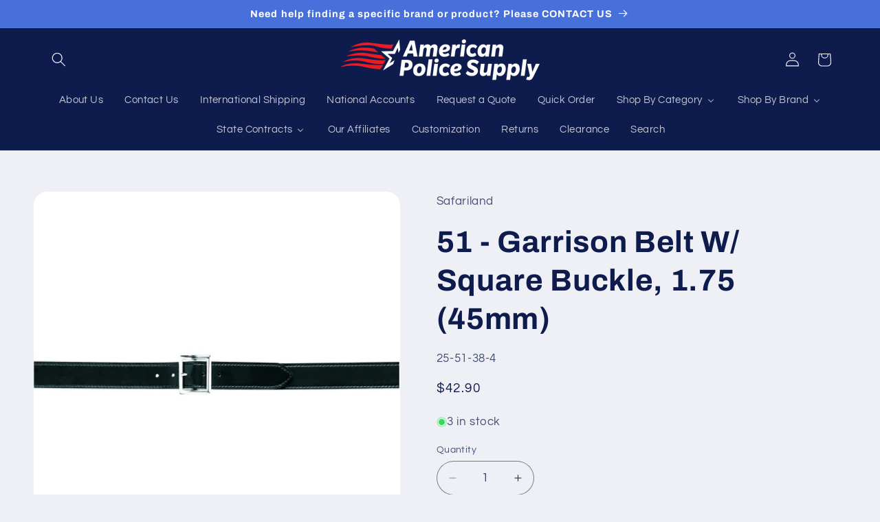

--- FILE ---
content_type: text/html; charset=utf-8
request_url: https://americanpolicesupply.com/products/51-garrison-belt-w-square-buckle-1-75-45mm-1
body_size: 44566
content:
<!doctype html>
<html class="js" lang="en">
  <head>
    <meta charset="utf-8">
    <meta http-equiv="X-UA-Compatible" content="IE=edge">
    <meta name="viewport" content="width=device-width,initial-scale=1">
    <meta name="theme-color" content="">
    <link rel="canonical" href="https://americanpolicesupply.com/products/51-garrison-belt-w-square-buckle-1-75-45mm-1"><link rel="preconnect" href="https://fonts.shopifycdn.com" crossorigin><title>
      51 - Garrison Belt W/ Square Buckle, 1.75 (45mm)
 &ndash; American Police Supply</title>

    
      <meta name="description" content="The Model 51 Garrison belt features full grain leather construction and is designed to be worn in 1.75 in. (45mm) belt loops as a uniform belt or under an equipment belt. It is unlined and has a removable square single-tongued buckle. Choose brass or chrome plated buckle.">
    

    

<meta property="og:site_name" content="American Police Supply">
<meta property="og:url" content="https://americanpolicesupply.com/products/51-garrison-belt-w-square-buckle-1-75-45mm-1">
<meta property="og:title" content="51 - Garrison Belt W/ Square Buckle, 1.75 (45mm)">
<meta property="og:type" content="product">
<meta property="og:description" content="The Model 51 Garrison belt features full grain leather construction and is designed to be worn in 1.75 in. (45mm) belt loops as a uniform belt or under an equipment belt. It is unlined and has a removable square single-tongued buckle. Choose brass or chrome plated buckle."><meta property="og:image" content="http://americanpolicesupply.com/cdn/shop/products/KR251-40-4B_34e47231-7d59-47e3-9112-202bdf48f261.png?v=1708705938">
  <meta property="og:image:secure_url" content="https://americanpolicesupply.com/cdn/shop/products/KR251-40-4B_34e47231-7d59-47e3-9112-202bdf48f261.png?v=1708705938">
  <meta property="og:image:width" content="500">
  <meta property="og:image:height" content="500"><meta property="og:price:amount" content="42.90">
  <meta property="og:price:currency" content="USD"><meta name="twitter:site" content="@AmPoliceSupply"><meta name="twitter:card" content="summary_large_image">
<meta name="twitter:title" content="51 - Garrison Belt W/ Square Buckle, 1.75 (45mm)">
<meta name="twitter:description" content="The Model 51 Garrison belt features full grain leather construction and is designed to be worn in 1.75 in. (45mm) belt loops as a uniform belt or under an equipment belt. It is unlined and has a removable square single-tongued buckle. Choose brass or chrome plated buckle.">


    <script src="//americanpolicesupply.com/cdn/shop/t/13/assets/constants.js?v=132983761750457495441755910619" defer="defer"></script>
    <script src="//americanpolicesupply.com/cdn/shop/t/13/assets/pubsub.js?v=25310214064522200911755910620" defer="defer"></script>
    <script src="//americanpolicesupply.com/cdn/shop/t/13/assets/global.js?v=7301445359237545521755910619" defer="defer"></script>
    <script src="//americanpolicesupply.com/cdn/shop/t/13/assets/details-disclosure.js?v=13653116266235556501755910619" defer="defer"></script>
    <script src="//americanpolicesupply.com/cdn/shop/t/13/assets/details-modal.js?v=25581673532751508451755910619" defer="defer"></script>
    <script src="//americanpolicesupply.com/cdn/shop/t/13/assets/search-form.js?v=133129549252120666541755910620" defer="defer"></script><script src="//americanpolicesupply.com/cdn/shop/t/13/assets/animations.js?v=88693664871331136111755910619" defer="defer"></script><script>window.performance && window.performance.mark && window.performance.mark('shopify.content_for_header.start');</script><meta name="google-site-verification" content="pW_I0zQSOr0PBToXvdHcyf4O44CcAxLagpqItQe0wdE">
<meta id="shopify-digital-wallet" name="shopify-digital-wallet" content="/85940830493/digital_wallets/dialog">
<meta name="shopify-checkout-api-token" content="91b50287ef592aa78a8501d2e72942eb">
<meta id="in-context-paypal-metadata" data-shop-id="85940830493" data-venmo-supported="true" data-environment="production" data-locale="en_US" data-paypal-v4="true" data-currency="USD">
<link rel="alternate" type="application/json+oembed" href="https://americanpolicesupply.com/products/51-garrison-belt-w-square-buckle-1-75-45mm-1.oembed">
<script async="async" src="/checkouts/internal/preloads.js?locale=en-US"></script>
<script id="shopify-features" type="application/json">{"accessToken":"91b50287ef592aa78a8501d2e72942eb","betas":["rich-media-storefront-analytics"],"domain":"americanpolicesupply.com","predictiveSearch":true,"shopId":85940830493,"locale":"en"}</script>
<script>var Shopify = Shopify || {};
Shopify.shop = "c3564c-d0.myshopify.com";
Shopify.locale = "en";
Shopify.currency = {"active":"USD","rate":"1.0"};
Shopify.country = "US";
Shopify.theme = {"name":"Refresh","id":180833157405,"schema_name":"Refresh","schema_version":"15.4.0","theme_store_id":1567,"role":"main"};
Shopify.theme.handle = "null";
Shopify.theme.style = {"id":null,"handle":null};
Shopify.cdnHost = "americanpolicesupply.com/cdn";
Shopify.routes = Shopify.routes || {};
Shopify.routes.root = "/";</script>
<script type="module">!function(o){(o.Shopify=o.Shopify||{}).modules=!0}(window);</script>
<script>!function(o){function n(){var o=[];function n(){o.push(Array.prototype.slice.apply(arguments))}return n.q=o,n}var t=o.Shopify=o.Shopify||{};t.loadFeatures=n(),t.autoloadFeatures=n()}(window);</script>
<script id="shop-js-analytics" type="application/json">{"pageType":"product"}</script>
<script defer="defer" async type="module" src="//americanpolicesupply.com/cdn/shopifycloud/shop-js/modules/v2/client.init-shop-cart-sync_BdyHc3Nr.en.esm.js"></script>
<script defer="defer" async type="module" src="//americanpolicesupply.com/cdn/shopifycloud/shop-js/modules/v2/chunk.common_Daul8nwZ.esm.js"></script>
<script type="module">
  await import("//americanpolicesupply.com/cdn/shopifycloud/shop-js/modules/v2/client.init-shop-cart-sync_BdyHc3Nr.en.esm.js");
await import("//americanpolicesupply.com/cdn/shopifycloud/shop-js/modules/v2/chunk.common_Daul8nwZ.esm.js");

  window.Shopify.SignInWithShop?.initShopCartSync?.({"fedCMEnabled":true,"windoidEnabled":true});

</script>
<script id="__st">var __st={"a":85940830493,"offset":-18000,"reqid":"b958d177-98d6-4552-a4f9-5ea9875b6a6d-1769017197","pageurl":"americanpolicesupply.com\/products\/51-garrison-belt-w-square-buckle-1-75-45mm-1","u":"1931069cf849","p":"product","rtyp":"product","rid":9023707185437};</script>
<script>window.ShopifyPaypalV4VisibilityTracking = true;</script>
<script id="captcha-bootstrap">!function(){'use strict';const t='contact',e='account',n='new_comment',o=[[t,t],['blogs',n],['comments',n],[t,'customer']],c=[[e,'customer_login'],[e,'guest_login'],[e,'recover_customer_password'],[e,'create_customer']],r=t=>t.map((([t,e])=>`form[action*='/${t}']:not([data-nocaptcha='true']) input[name='form_type'][value='${e}']`)).join(','),a=t=>()=>t?[...document.querySelectorAll(t)].map((t=>t.form)):[];function s(){const t=[...o],e=r(t);return a(e)}const i='password',u='form_key',d=['recaptcha-v3-token','g-recaptcha-response','h-captcha-response',i],f=()=>{try{return window.sessionStorage}catch{return}},m='__shopify_v',_=t=>t.elements[u];function p(t,e,n=!1){try{const o=window.sessionStorage,c=JSON.parse(o.getItem(e)),{data:r}=function(t){const{data:e,action:n}=t;return t[m]||n?{data:e,action:n}:{data:t,action:n}}(c);for(const[e,n]of Object.entries(r))t.elements[e]&&(t.elements[e].value=n);n&&o.removeItem(e)}catch(o){console.error('form repopulation failed',{error:o})}}const l='form_type',E='cptcha';function T(t){t.dataset[E]=!0}const w=window,h=w.document,L='Shopify',v='ce_forms',y='captcha';let A=!1;((t,e)=>{const n=(g='f06e6c50-85a8-45c8-87d0-21a2b65856fe',I='https://cdn.shopify.com/shopifycloud/storefront-forms-hcaptcha/ce_storefront_forms_captcha_hcaptcha.v1.5.2.iife.js',D={infoText:'Protected by hCaptcha',privacyText:'Privacy',termsText:'Terms'},(t,e,n)=>{const o=w[L][v],c=o.bindForm;if(c)return c(t,g,e,D).then(n);var r;o.q.push([[t,g,e,D],n]),r=I,A||(h.body.append(Object.assign(h.createElement('script'),{id:'captcha-provider',async:!0,src:r})),A=!0)});var g,I,D;w[L]=w[L]||{},w[L][v]=w[L][v]||{},w[L][v].q=[],w[L][y]=w[L][y]||{},w[L][y].protect=function(t,e){n(t,void 0,e),T(t)},Object.freeze(w[L][y]),function(t,e,n,w,h,L){const[v,y,A,g]=function(t,e,n){const i=e?o:[],u=t?c:[],d=[...i,...u],f=r(d),m=r(i),_=r(d.filter((([t,e])=>n.includes(e))));return[a(f),a(m),a(_),s()]}(w,h,L),I=t=>{const e=t.target;return e instanceof HTMLFormElement?e:e&&e.form},D=t=>v().includes(t);t.addEventListener('submit',(t=>{const e=I(t);if(!e)return;const n=D(e)&&!e.dataset.hcaptchaBound&&!e.dataset.recaptchaBound,o=_(e),c=g().includes(e)&&(!o||!o.value);(n||c)&&t.preventDefault(),c&&!n&&(function(t){try{if(!f())return;!function(t){const e=f();if(!e)return;const n=_(t);if(!n)return;const o=n.value;o&&e.removeItem(o)}(t);const e=Array.from(Array(32),(()=>Math.random().toString(36)[2])).join('');!function(t,e){_(t)||t.append(Object.assign(document.createElement('input'),{type:'hidden',name:u})),t.elements[u].value=e}(t,e),function(t,e){const n=f();if(!n)return;const o=[...t.querySelectorAll(`input[type='${i}']`)].map((({name:t})=>t)),c=[...d,...o],r={};for(const[a,s]of new FormData(t).entries())c.includes(a)||(r[a]=s);n.setItem(e,JSON.stringify({[m]:1,action:t.action,data:r}))}(t,e)}catch(e){console.error('failed to persist form',e)}}(e),e.submit())}));const S=(t,e)=>{t&&!t.dataset[E]&&(n(t,e.some((e=>e===t))),T(t))};for(const o of['focusin','change'])t.addEventListener(o,(t=>{const e=I(t);D(e)&&S(e,y())}));const B=e.get('form_key'),M=e.get(l),P=B&&M;t.addEventListener('DOMContentLoaded',(()=>{const t=y();if(P)for(const e of t)e.elements[l].value===M&&p(e,B);[...new Set([...A(),...v().filter((t=>'true'===t.dataset.shopifyCaptcha))])].forEach((e=>S(e,t)))}))}(h,new URLSearchParams(w.location.search),n,t,e,['guest_login'])})(!0,!0)}();</script>
<script integrity="sha256-4kQ18oKyAcykRKYeNunJcIwy7WH5gtpwJnB7kiuLZ1E=" data-source-attribution="shopify.loadfeatures" defer="defer" src="//americanpolicesupply.com/cdn/shopifycloud/storefront/assets/storefront/load_feature-a0a9edcb.js" crossorigin="anonymous"></script>
<script data-source-attribution="shopify.dynamic_checkout.dynamic.init">var Shopify=Shopify||{};Shopify.PaymentButton=Shopify.PaymentButton||{isStorefrontPortableWallets:!0,init:function(){window.Shopify.PaymentButton.init=function(){};var t=document.createElement("script");t.src="https://americanpolicesupply.com/cdn/shopifycloud/portable-wallets/latest/portable-wallets.en.js",t.type="module",document.head.appendChild(t)}};
</script>
<script data-source-attribution="shopify.dynamic_checkout.buyer_consent">
  function portableWalletsHideBuyerConsent(e){var t=document.getElementById("shopify-buyer-consent"),n=document.getElementById("shopify-subscription-policy-button");t&&n&&(t.classList.add("hidden"),t.setAttribute("aria-hidden","true"),n.removeEventListener("click",e))}function portableWalletsShowBuyerConsent(e){var t=document.getElementById("shopify-buyer-consent"),n=document.getElementById("shopify-subscription-policy-button");t&&n&&(t.classList.remove("hidden"),t.removeAttribute("aria-hidden"),n.addEventListener("click",e))}window.Shopify?.PaymentButton&&(window.Shopify.PaymentButton.hideBuyerConsent=portableWalletsHideBuyerConsent,window.Shopify.PaymentButton.showBuyerConsent=portableWalletsShowBuyerConsent);
</script>
<script>
  function portableWalletsCleanup(e){e&&e.src&&console.error("Failed to load portable wallets script "+e.src);var t=document.querySelectorAll("shopify-accelerated-checkout .shopify-payment-button__skeleton, shopify-accelerated-checkout-cart .wallet-cart-button__skeleton"),e=document.getElementById("shopify-buyer-consent");for(let e=0;e<t.length;e++)t[e].remove();e&&e.remove()}function portableWalletsNotLoadedAsModule(e){e instanceof ErrorEvent&&"string"==typeof e.message&&e.message.includes("import.meta")&&"string"==typeof e.filename&&e.filename.includes("portable-wallets")&&(window.removeEventListener("error",portableWalletsNotLoadedAsModule),window.Shopify.PaymentButton.failedToLoad=e,"loading"===document.readyState?document.addEventListener("DOMContentLoaded",window.Shopify.PaymentButton.init):window.Shopify.PaymentButton.init())}window.addEventListener("error",portableWalletsNotLoadedAsModule);
</script>

<script type="module" src="https://americanpolicesupply.com/cdn/shopifycloud/portable-wallets/latest/portable-wallets.en.js" onError="portableWalletsCleanup(this)" crossorigin="anonymous"></script>
<script nomodule>
  document.addEventListener("DOMContentLoaded", portableWalletsCleanup);
</script>

<link id="shopify-accelerated-checkout-styles" rel="stylesheet" media="screen" href="https://americanpolicesupply.com/cdn/shopifycloud/portable-wallets/latest/accelerated-checkout-backwards-compat.css" crossorigin="anonymous">
<style id="shopify-accelerated-checkout-cart">
        #shopify-buyer-consent {
  margin-top: 1em;
  display: inline-block;
  width: 100%;
}

#shopify-buyer-consent.hidden {
  display: none;
}

#shopify-subscription-policy-button {
  background: none;
  border: none;
  padding: 0;
  text-decoration: underline;
  font-size: inherit;
  cursor: pointer;
}

#shopify-subscription-policy-button::before {
  box-shadow: none;
}

      </style>
<script id="sections-script" data-sections="header" defer="defer" src="//americanpolicesupply.com/cdn/shop/t/13/compiled_assets/scripts.js?v=213"></script>
<script>window.performance && window.performance.mark && window.performance.mark('shopify.content_for_header.end');</script>


    <style data-shopify>
      @font-face {
  font-family: Questrial;
  font-weight: 400;
  font-style: normal;
  font-display: swap;
  src: url("//americanpolicesupply.com/cdn/fonts/questrial/questrial_n4.66abac5d8209a647b4bf8089b0451928ef144c07.woff2") format("woff2"),
       url("//americanpolicesupply.com/cdn/fonts/questrial/questrial_n4.e86c53e77682db9bf4b0ee2dd71f214dc16adda4.woff") format("woff");
}

      
      
      
      @font-face {
  font-family: Archivo;
  font-weight: 700;
  font-style: normal;
  font-display: swap;
  src: url("//americanpolicesupply.com/cdn/fonts/archivo/archivo_n7.651b020b3543640c100112be6f1c1b8e816c7f13.woff2") format("woff2"),
       url("//americanpolicesupply.com/cdn/fonts/archivo/archivo_n7.7e9106d320e6594976a7dcb57957f3e712e83c96.woff") format("woff");
}


      
        :root,
        .color-scheme-1 {
          --color-background: 239,240,245;
        
          --gradient-background: #eff0f5;
        

        

        --color-foreground: 14,27,77;
        --color-background-contrast: 161,166,196;
        --color-shadow: 14,27,77;
        --color-button: 71,112,219;
        --color-button-text: 239,240,245;
        --color-secondary-button: 239,240,245;
        --color-secondary-button-text: 14,27,77;
        --color-link: 14,27,77;
        --color-badge-foreground: 14,27,77;
        --color-badge-background: 239,240,245;
        --color-badge-border: 14,27,77;
        --payment-terms-background-color: rgb(239 240 245);
      }
      
        
        .color-scheme-2 {
          --color-background: 255,255,255;
        
          --gradient-background: #ffffff;
        

        

        --color-foreground: 14,27,77;
        --color-background-contrast: 191,191,191;
        --color-shadow: 14,27,77;
        --color-button: 14,27,77;
        --color-button-text: 255,255,255;
        --color-secondary-button: 255,255,255;
        --color-secondary-button-text: 14,27,77;
        --color-link: 14,27,77;
        --color-badge-foreground: 14,27,77;
        --color-badge-background: 255,255,255;
        --color-badge-border: 14,27,77;
        --payment-terms-background-color: rgb(255 255 255);
      }
      
        
        .color-scheme-3 {
          --color-background: 14,27,77;
        
          --gradient-background: #0e1b4d;
        

        

        --color-foreground: 255,255,255;
        --color-background-contrast: 18,35,99;
        --color-shadow: 14,27,77;
        --color-button: 255,255,255;
        --color-button-text: 14,27,77;
        --color-secondary-button: 14,27,77;
        --color-secondary-button-text: 255,255,255;
        --color-link: 255,255,255;
        --color-badge-foreground: 255,255,255;
        --color-badge-background: 14,27,77;
        --color-badge-border: 255,255,255;
        --payment-terms-background-color: rgb(14 27 77);
      }
      
        
        .color-scheme-4 {
          --color-background: 71,112,219;
        
          --gradient-background: #4770db;
        

        

        --color-foreground: 255,255,255;
        --color-background-contrast: 27,57,136;
        --color-shadow: 14,27,77;
        --color-button: 255,255,255;
        --color-button-text: 71,112,219;
        --color-secondary-button: 71,112,219;
        --color-secondary-button-text: 255,255,255;
        --color-link: 255,255,255;
        --color-badge-foreground: 255,255,255;
        --color-badge-background: 71,112,219;
        --color-badge-border: 255,255,255;
        --payment-terms-background-color: rgb(71 112 219);
      }
      
        
        .color-scheme-5 {
          --color-background: 227,36,2;
        
          --gradient-background: #e32402;
        

        

        --color-foreground: 255,255,255;
        --color-background-contrast: 101,16,1;
        --color-shadow: 14,27,77;
        --color-button: 255,255,255;
        --color-button-text: 227,36,2;
        --color-secondary-button: 227,36,2;
        --color-secondary-button-text: 255,255,255;
        --color-link: 255,255,255;
        --color-badge-foreground: 255,255,255;
        --color-badge-background: 227,36,2;
        --color-badge-border: 255,255,255;
        --payment-terms-background-color: rgb(227 36 2);
      }
      

      body, .color-scheme-1, .color-scheme-2, .color-scheme-3, .color-scheme-4, .color-scheme-5 {
        color: rgba(var(--color-foreground), 0.75);
        background-color: rgb(var(--color-background));
      }

      :root {
        --font-body-family: Questrial, sans-serif;
        --font-body-style: normal;
        --font-body-weight: 400;
        --font-body-weight-bold: 700;

        --font-heading-family: Archivo, sans-serif;
        --font-heading-style: normal;
        --font-heading-weight: 700;

        --font-body-scale: 1.05;
        --font-heading-scale: 1.0476190476190477;

        --media-padding: px;
        --media-border-opacity: 0.1;
        --media-border-width: 0px;
        --media-radius: 20px;
        --media-shadow-opacity: 0.0;
        --media-shadow-horizontal-offset: 0px;
        --media-shadow-vertical-offset: 4px;
        --media-shadow-blur-radius: 5px;
        --media-shadow-visible: 0;

        --page-width: 120rem;
        --page-width-margin: 0rem;

        --product-card-image-padding: 1.6rem;
        --product-card-corner-radius: 1.8rem;
        --product-card-text-alignment: left;
        --product-card-border-width: 0.1rem;
        --product-card-border-opacity: 1.0;
        --product-card-shadow-opacity: 0.0;
        --product-card-shadow-visible: 0;
        --product-card-shadow-horizontal-offset: 0.0rem;
        --product-card-shadow-vertical-offset: 0.4rem;
        --product-card-shadow-blur-radius: 0.5rem;

        --collection-card-image-padding: 1.6rem;
        --collection-card-corner-radius: 1.8rem;
        --collection-card-text-alignment: left;
        --collection-card-border-width: 0.1rem;
        --collection-card-border-opacity: 1.0;
        --collection-card-shadow-opacity: 0.0;
        --collection-card-shadow-visible: 0;
        --collection-card-shadow-horizontal-offset: 0.0rem;
        --collection-card-shadow-vertical-offset: 0.4rem;
        --collection-card-shadow-blur-radius: 0.5rem;

        --blog-card-image-padding: 1.6rem;
        --blog-card-corner-radius: 1.8rem;
        --blog-card-text-alignment: left;
        --blog-card-border-width: 0.1rem;
        --blog-card-border-opacity: 1.0;
        --blog-card-shadow-opacity: 0.0;
        --blog-card-shadow-visible: 0;
        --blog-card-shadow-horizontal-offset: 0.0rem;
        --blog-card-shadow-vertical-offset: 0.4rem;
        --blog-card-shadow-blur-radius: 0.5rem;

        --badge-corner-radius: 0.0rem;

        --popup-border-width: 1px;
        --popup-border-opacity: 0.1;
        --popup-corner-radius: 18px;
        --popup-shadow-opacity: 0.0;
        --popup-shadow-horizontal-offset: 0px;
        --popup-shadow-vertical-offset: 4px;
        --popup-shadow-blur-radius: 5px;

        --drawer-border-width: 0px;
        --drawer-border-opacity: 0.1;
        --drawer-shadow-opacity: 0.0;
        --drawer-shadow-horizontal-offset: 0px;
        --drawer-shadow-vertical-offset: 4px;
        --drawer-shadow-blur-radius: 5px;

        --spacing-sections-desktop: 0px;
        --spacing-sections-mobile: 0px;

        --grid-desktop-vertical-spacing: 28px;
        --grid-desktop-horizontal-spacing: 28px;
        --grid-mobile-vertical-spacing: 14px;
        --grid-mobile-horizontal-spacing: 14px;

        --text-boxes-border-opacity: 0.1;
        --text-boxes-border-width: 0px;
        --text-boxes-radius: 20px;
        --text-boxes-shadow-opacity: 0.0;
        --text-boxes-shadow-visible: 0;
        --text-boxes-shadow-horizontal-offset: 0px;
        --text-boxes-shadow-vertical-offset: 4px;
        --text-boxes-shadow-blur-radius: 5px;

        --buttons-radius: 40px;
        --buttons-radius-outset: 41px;
        --buttons-border-width: 1px;
        --buttons-border-opacity: 1.0;
        --buttons-shadow-opacity: 0.0;
        --buttons-shadow-visible: 0;
        --buttons-shadow-horizontal-offset: 0px;
        --buttons-shadow-vertical-offset: 4px;
        --buttons-shadow-blur-radius: 5px;
        --buttons-border-offset: 0.3px;

        --inputs-radius: 26px;
        --inputs-border-width: 1px;
        --inputs-border-opacity: 0.55;
        --inputs-shadow-opacity: 0.0;
        --inputs-shadow-horizontal-offset: 0px;
        --inputs-margin-offset: 0px;
        --inputs-shadow-vertical-offset: 4px;
        --inputs-shadow-blur-radius: 5px;
        --inputs-radius-outset: 27px;

        --variant-pills-radius: 40px;
        --variant-pills-border-width: 1px;
        --variant-pills-border-opacity: 0.55;
        --variant-pills-shadow-opacity: 0.0;
        --variant-pills-shadow-horizontal-offset: 0px;
        --variant-pills-shadow-vertical-offset: 4px;
        --variant-pills-shadow-blur-radius: 5px;
      }

      *,
      *::before,
      *::after {
        box-sizing: inherit;
      }

      html {
        box-sizing: border-box;
        font-size: calc(var(--font-body-scale) * 62.5%);
        height: 100%;
      }

      body {
        display: grid;
        grid-template-rows: auto auto 1fr auto;
        grid-template-columns: 100%;
        min-height: 100%;
        margin: 0;
        font-size: 1.5rem;
        letter-spacing: 0.06rem;
        line-height: calc(1 + 0.8 / var(--font-body-scale));
        font-family: var(--font-body-family);
        font-style: var(--font-body-style);
        font-weight: var(--font-body-weight);
      }

      @media screen and (min-width: 750px) {
        body {
          font-size: 1.6rem;
        }
      }
    </style>

    <link href="//americanpolicesupply.com/cdn/shop/t/13/assets/base.css?v=159841507637079171801755910619" rel="stylesheet" type="text/css" media="all" />
    <link rel="stylesheet" href="//americanpolicesupply.com/cdn/shop/t/13/assets/component-cart-items.css?v=13033300910818915211755910619" media="print" onload="this.media='all'"><link href="//americanpolicesupply.com/cdn/shop/t/13/assets/component-cart-drawer.css?v=39223250576183958541755910619" rel="stylesheet" type="text/css" media="all" />
      <link href="//americanpolicesupply.com/cdn/shop/t/13/assets/component-cart.css?v=164708765130180853531755910619" rel="stylesheet" type="text/css" media="all" />
      <link href="//americanpolicesupply.com/cdn/shop/t/13/assets/component-totals.css?v=15906652033866631521755910619" rel="stylesheet" type="text/css" media="all" />
      <link href="//americanpolicesupply.com/cdn/shop/t/13/assets/component-price.css?v=47596247576480123001755910619" rel="stylesheet" type="text/css" media="all" />
      <link href="//americanpolicesupply.com/cdn/shop/t/13/assets/component-discounts.css?v=152760482443307489271755910619" rel="stylesheet" type="text/css" media="all" />

      <link rel="preload" as="font" href="//americanpolicesupply.com/cdn/fonts/questrial/questrial_n4.66abac5d8209a647b4bf8089b0451928ef144c07.woff2" type="font/woff2" crossorigin>
      

      <link rel="preload" as="font" href="//americanpolicesupply.com/cdn/fonts/archivo/archivo_n7.651b020b3543640c100112be6f1c1b8e816c7f13.woff2" type="font/woff2" crossorigin>
      
<link
        rel="stylesheet"
        href="//americanpolicesupply.com/cdn/shop/t/13/assets/component-predictive-search.css?v=118923337488134913561755910619"
        media="print"
        onload="this.media='all'"
      ><script>
      if (Shopify.designMode) {
        document.documentElement.classList.add('shopify-design-mode');
      }
    </script>
  <!-- BEGIN app block: shopify://apps/avada-seo-suite/blocks/avada-seo/15507c6e-1aa3-45d3-b698-7e175e033440 --><script>
  window.AVADA_SEO_ENABLED = true;
</script><!-- BEGIN app snippet: avada-broken-link-manager --><!-- END app snippet --><!-- BEGIN app snippet: avada-seo-site --><!-- END app snippet --><!-- BEGIN app snippet: avada-robot-onpage --><!-- Avada SEO Robot Onpage -->












<!-- END app snippet --><!-- BEGIN app snippet: avada-frequently-asked-questions -->







<!-- END app snippet --><!-- BEGIN app snippet: avada-custom-css --> <!-- BEGIN Avada SEO custom CSS END -->


<!-- END Avada SEO custom CSS END -->
<!-- END app snippet --><!-- BEGIN app snippet: avada-loading --><style>
  @keyframes avada-rotate {
    0% { transform: rotate(0); }
    100% { transform: rotate(360deg); }
  }

  @keyframes avada-fade-out {
    0% { opacity: 1; visibility: visible; }
    100% { opacity: 0; visibility: hidden; }
  }

  .Avada-LoadingScreen {
    display: none;
    width: 100%;
    height: 100vh;
    top: 0;
    position: fixed;
    z-index: 9999;
    display: flex;
    align-items: center;
    justify-content: center;
  
    background-image: url();
    background-position: center;
    background-size: cover;
    background-repeat: no-repeat;
  
  }

  .Avada-LoadingScreen svg {
    animation: avada-rotate 1s linear infinite;
    width: px;
    height: px;
  }
</style>
<script>
  const themeId = Shopify.theme.id;
  const loadingSettingsValue = null;
  const loadingType = loadingSettingsValue?.loadingType;
  function renderLoading() {
    new MutationObserver((mutations, observer) => {
      if (document.body) {
        observer.disconnect();
        const loadingDiv = document.createElement('div');
        loadingDiv.className = 'Avada-LoadingScreen';
        if(loadingType === 'custom_logo' || loadingType === 'favicon_logo') {
          const srcLoadingImage = loadingSettingsValue?.customLogoThemeIds[themeId] || '';
          if(srcLoadingImage) {
            loadingDiv.innerHTML = `
            <img alt="Avada logo"  height="600px" loading="eager" fetchpriority="high"
              src="${srcLoadingImage}&width=600"
              width="600px" />
              `
          }
        }
        if(loadingType === 'circle') {
          loadingDiv.innerHTML = `
        <svg viewBox="0 0 40 40" fill="none" xmlns="http://www.w3.org/2000/svg">
          <path d="M20 3.75C11.0254 3.75 3.75 11.0254 3.75 20C3.75 21.0355 2.91053 21.875 1.875 21.875C0.839475 21.875 0 21.0355 0 20C0 8.9543 8.9543 0 20 0C31.0457 0 40 8.9543 40 20C40 31.0457 31.0457 40 20 40C18.9645 40 18.125 39.1605 18.125 38.125C18.125 37.0895 18.9645 36.25 20 36.25C28.9748 36.25 36.25 28.9748 36.25 20C36.25 11.0254 28.9748 3.75 20 3.75Z" fill=""/>
        </svg>
      `;
        }

        document.body.insertBefore(loadingDiv, document.body.firstChild || null);
        const e = '';
        const t = '';
        const o = 'first' === t;
        const a = sessionStorage.getItem('isShowLoadingAvada');
        const n = document.querySelector('.Avada-LoadingScreen');
        if (a && o) return (n.style.display = 'none');
        n.style.display = 'flex';
        const i = document.body;
        i.style.overflow = 'hidden';
        const l = () => {
          i.style.overflow = 'auto';
          n.style.animation = 'avada-fade-out 1s ease-out forwards';
          setTimeout(() => {
            n.style.display = 'none';
          }, 1000);
        };
        if ((o && !a && sessionStorage.setItem('isShowLoadingAvada', true), 'duration_auto' === e)) {
          window.onload = function() {
            l();
          };
          return;
        }
        setTimeout(() => {
          l();
        }, 1000 * e);
      }
    }).observe(document.documentElement, { childList: true, subtree: true });
  };
  function isNullish(value) {
    return value === null || value === undefined;
  }
  const themeIds = '';
  const themeIdsArray = themeIds ? themeIds.split(',') : [];

  if(!isNullish(themeIds) && themeIdsArray.includes(themeId.toString()) && loadingSettingsValue?.enabled) {
    renderLoading();
  }

  if(isNullish(loadingSettingsValue?.themeIds) && loadingSettingsValue?.enabled) {
    renderLoading();
  }
</script>
<!-- END app snippet --><!-- BEGIN app snippet: avada-seo-social-post --><!-- END app snippet -->
<!-- END app block --><!-- BEGIN app block: shopify://apps/storeseo/blocks/store_seo_meta/64b24496-16f9-4afc-a800-84e6acc4a36c --><!-- BEGIN app snippet: google_site_verification_meta --><!-- END app snippet --><!-- BEGIN app snippet: no_follow_no_index --><!-- END app snippet --><!-- BEGIN app snippet: social_media_preview --><!-- END app snippet --><!-- BEGIN app snippet: canonical_url --><!-- END app snippet --><!-- BEGIN app snippet: redirect_out_of_stock --><!-- END app snippet --><!-- BEGIN app snippet: local_seo --><!-- END app snippet --><!-- BEGIN app snippet: local_seo_breadcrumb -->
<!-- END app snippet --><!-- BEGIN app snippet: local_seo_collection -->
<!-- END app snippet --><!-- BEGIN app snippet: local_seo_blogs -->
<!-- END app snippet --><!-- BEGIN app snippet: local_seo_product -->
<!-- END app snippet --><!-- BEGIN app snippet: local_seo_product_faqs -->
  
  

  
    

<!-- END app snippet --><!-- BEGIN app snippet: local_seo_article --><!-- END app snippet --><!-- BEGIN app snippet: local_seo_organization -->
<!-- END app snippet --><!-- BEGIN app snippet: local_seo_local_business --><!-- END app snippet -->


<!-- END app block --><!-- BEGIN app block: shopify://apps/buddha-mega-menu-navigation/blocks/megamenu/dbb4ce56-bf86-4830-9b3d-16efbef51c6f -->
<script>
        var productImageAndPrice = [],
            collectionImages = [],
            articleImages = [],
            mmLivIcons = false,
            mmFlipClock = false,
            mmFixesUseJquery = false,
            mmNumMMI = 14,
            mmSchemaTranslation = {},
            mmMenuStrings =  {"menuStrings":{"default":{"About Us":"About Us","Contact Us":"Contact Us","International Shipping":"International Shipping","National Accounts":"National Accounts","Request a Quote":"Request a Quote","Quick Order":"Quick Order","Shop By Category":"Shop By Category","Badges & Insignia":"Badges & Insignia","Bags & Packs":"Bags & Packs","Batons":"Batons","Body Armor":"Body Armor","Clothing":"Clothing","Tops":"Tops","Bottoms":"Bottoms","Baselayer":"Baselayer","Outerwear":"Outerwear","Footwear":"Footwear","Gloves":"Gloves","Headwear":"Headwear","Clothing Accessories":"Clothing Accessories","Electronics & Communications":"Electronics & Communications","Forensics & CSI":"Forensics & CSI","First Aid & Medical":"First Aid & Medical","Knives":"Knives","Lights":"Lights","Multi-tools":"Multi-tools","On Gun Gear":"On Gun Gear","Cleaning Supplies & Storage":"Cleaning Supplies & Storage","Optics":"Optics","Range Gear":"Range Gear","Restraints":"Restraints","Shooting & Accessories":"Shooting & Accessories","Tactical & Duty Gear":"Tactical & Duty Gear","Holsters":"Holsters","Duty Gear":"Duty Gear","Training & Defense":"Training & Defense","Traffic Safety":"Traffic Safety","Vehicle Equipment":"Vehicle Equipment","Shop By Brand":"Shop By Brand","5.11 Tactical":"5.11 Tactical","5ive Star Gear":"5ive Star Gear","Aker Leather":"Aker Leather","Alien Gear":"Alien Gear","Altama":"Altama","Armor Express":"Armor Express","ASP":"ASP","Blackhawk!":"Blackhawk!","Blue Training Guns by Rings":"Blue Training Guns by Rings","Bollé":"Bollé","Boston Leather":"Boston Leather","CamelBak":"CamelBak","Casio":"Casio","Code Red Headsets":"Code Red Headsets","Condor":"Condor","Don Hume":"Don Hume","Defense Technology":"Defense Technology","Desantis":"Desantis","Dickies":"Dickies","Elbeco":"Elbeco","Elite First Aid":"Elite First Aid","Garrett Security Systems":"Garrett Security Systems","EMI - Emergency Medical":"EMI - Emergency Medical","Fenix":"Fenix","First Tactical":"First Tactical","Fobus":"Fobus","Galco Gunleather":"Galco Gunleather","Gerber Gear":"Gerber Gear","GH Armor Systems":"GH Armor Systems","Gould USA":"Gould USA","Hatch":"Hatch","Haven Gear":"Haven Gear","Hero's Pride":"Hero's Pride","Hexmag":"Hexmag","Hiatt":"Hiatt","High Speed Gear":"High Speed Gear","Howard Leight":"Howard Leight","Keystone Uniform Cap":"Keystone Uniform Cap","MACE":"MACE","Maglite":"Maglite","MCR Safety":"MCR Safety","Monadnock":"Monadnock","Nightstick":"Nightstick","Oralite":"Oralite","NIK":"NIK","North American Rescue":"North American Rescue","Oakley":"Oakley","Original S.W.A.T":"Original S.W.A.T","Propper International":"Propper International","Reebok":"Reebok","Reflective Apparel Factory":"Reflective Apparel Factory","Revision Military":"Revision Military","Ringers Gloves":"Ringers Gloves","Rocky International":"Rocky International","Rothco":"Rothco","Safariland":"Safariland","Saunders":"Saunders","Sirchie":"Sirchie","Smith & Wesson":"Smith & Wesson","Spyderco":"Spyderco","Steiner Binoculars":"Steiner Binoculars","Streamlight":"Streamlight","Strong Leather Company":"Strong Leather Company","SureFire":"SureFire","Suvival Armor":"Suvival Armor","Bushnell":"Bushnell","TRU-SPEC":"TRU-SPEC","Uncle Mike's":"Uncle Mike's","Under Armour":"Under Armour","Valor Insignia":"Valor Insignia","Vertx":"Vertx","Voodoo Tactical":"Voodoo Tactical","Waterbury Button":"Waterbury Button","Benchmade":"Benchmade","ZAK Tool":"ZAK Tool","Damascus":"Damascus","Cyalume":"Cyalume","Eleven 10":"Eleven 10","Dutyman":"Dutyman","Eotech":"Eotech","ESS":"ESS","FleetWorks":"FleetWorks","Flying Cross":"Flying Cross","Fox Labs International":"Fox Labs International","Hogue":"Hogue","Holosun":"Holosun","Hoppe's":"Hoppe's","Humvee":"Humvee","Hydro Flask":"Hydro Flask","Ka-Bar":"Ka-Bar","Kershaw":"Kershaw","Kleenbore":"Kleenbore","Lansky Sharpeners":"Lansky Sharpeners","Leupold":"Leupold","Maxpedition":"Maxpedition","Meprolight":"Meprolight","Mocean Tactical":"Mocean Tactical","NcSTAR":"NcSTAR","Nite-Ize":"Nite-Ize","Ops-Core":"Ops-Core","Otis Technology":"Otis Technology","Pachmayr":"Pachmayr","Paulson Manufacturing":"Paulson Manufacturing","Peerless Handcuff Company":"Peerless Handcuff Company","Pelican Products":"Pelican Products","Perfect Fit":"Perfect Fit","Petra Roc":"Petra Roc","Plano":"Plano","Portwest":"Portwest","Posse Box":"Posse Box","Premier Crown":"Premier Crown","PRO-LOK Tools":"PRO-LOK Tools","QuietKat":"QuietKat","Quiqlite":"Quiqlite","Raven Concealment":"Raven Concealment","Real Avid":"Real Avid","Rite in the Rain":"Rite in the Rain","Ryno Gear":"Ryno Gear","Sabre":"Sabre","Safariland Armor":"Safariland Armor","Sentry":"Sentry","Shadow Systems":"Shadow Systems","Sharps Bros":"Sharps Bros","SOG":"SOG","TacStar":"TacStar","Sinatra Uniforms":"Sinatra Uniforms","Tekto Gear":"Tekto Gear","Trijicon":"Trijicon","TriggerTech":"TriggerTech","Thin Blue Line":"Thin Blue Line","Truglo":"Truglo","Walkers":"Walkers","Zero9 Solutions":"Zero9 Solutions","Zan Headgear":"Zan Headgear","BNB Knives":"BNB Knives","Smith & Wesson Knives":"Smith & Wesson Knives","State Contracts":"State Contracts","KY State Contract":"KY State Contract","MO State Contract":"MO State Contract","Our Affiliates":"Our Affiliates","Customization":"Customization","Returns":"Returns","Clearance":"Clearance","Search":"Search"}},"additional":{"default":{"NEW":"NEW","SALE":"SALE","HOT":"HOT"}}} ,
            mmShopLocale = "en",
            mmShopLocaleCollectionsRoute = "/collections",
            mmSchemaDesignJSON = [{"action":"menu-select","value":"mm-automatic"},{"action":"design","setting":"font_family","value":"Default"},{"action":"design","setting":"font_size","value":"13px"},{"action":"design","setting":"text_color","value":"#222222"},{"action":"design","setting":"link_hover_color","value":"#0da19a"},{"action":"design","setting":"link_color","value":"#4e4e4e"},{"action":"design","setting":"background_hover_color","value":"#f9f9f9"},{"action":"design","setting":"background_color","value":"#ffffff"},{"action":"design","setting":"price_color","value":"#0da19a"},{"action":"design","setting":"contact_right_btn_text_color","value":"#ffffff"},{"action":"design","setting":"contact_right_btn_bg_color","value":"#3A3A3A"},{"action":"design","setting":"contact_left_bg_color","value":"#3A3A3A"},{"action":"design","setting":"contact_left_alt_color","value":"#CCCCCC"},{"action":"design","setting":"contact_left_text_color","value":"#f1f1f0"},{"action":"design","setting":"addtocart_enable","value":"true"},{"action":"design","setting":"addtocart_text_color","value":"#333333"},{"action":"design","setting":"addtocart_background_color","value":"#ffffff"},{"action":"design","setting":"addtocart_text_hover_color","value":"#ffffff"},{"action":"design","setting":"addtocart_background_hover_color","value":"#0da19a"},{"action":"design","setting":"countdown_color","value":"#ffffff"},{"action":"design","setting":"countdown_background_color","value":"#333333"},{"action":"design","setting":"vertical_font_family","value":"Default"},{"action":"design","setting":"vertical_font_size","value":"13px"},{"action":"design","setting":"vertical_text_color","value":"#ffffff"},{"action":"design","setting":"vertical_link_color","value":"#ffffff"},{"action":"design","setting":"vertical_link_hover_color","value":"#ffffff"},{"action":"design","setting":"vertical_price_color","value":"#ffffff"},{"action":"design","setting":"vertical_contact_right_btn_text_color","value":"#ffffff"},{"action":"design","setting":"vertical_addtocart_enable","value":"true"},{"action":"design","setting":"vertical_addtocart_text_color","value":"#ffffff"},{"action":"design","setting":"vertical_countdown_color","value":"#ffffff"},{"action":"design","setting":"vertical_countdown_background_color","value":"#333333"},{"action":"design","setting":"vertical_background_color","value":"#017b86"},{"action":"design","setting":"vertical_addtocart_background_color","value":"#333333"},{"action":"design","setting":"vertical_contact_right_btn_bg_color","value":"#333333"},{"action":"design","setting":"vertical_contact_left_alt_color","value":"#333333"}],
            mmDomChangeSkipUl = "",
            buddhaMegaMenuShop = "c3564c-d0.myshopify.com",
            mmWireframeCompression = "0",
            mmExtensionAssetUrl = "https://cdn.shopify.com/extensions/019abe06-4a3f-7763-88da-170e1b54169b/mega-menu-151/assets/";var bestSellersHTML = '';var newestProductsHTML = '';/* get link lists api */
        var linkLists={"main-menu" : {"title":"Main menu", "items":["/","/pages/about-us","/pages/contact","/pages/national-accounts","/pages/international","/pages/request-a-quote","/pages/returns","/collections/5-11-tactical","/collections",]},"footer" : {"title":"Footer menu", "items":["/search","/pages/contact","/pages/international","/pages/national-accounts","/pages/quick-order","/pages/request-a-quote","/pages/returns",]},"customer-account-main-menu" : {"title":"Customer account main menu", "items":["/","https://shopify.com/85940830493/account/orders?locale=en&amp;region_country=US",]},};/*ENDPARSE*/

        

        /* set product prices *//* get the collection images *//* get the article images *//* customer fixes */
        var mmThemeFixesBeforeInit = function(){ customMenuUls=".header__menu-items,.overflow-menu,nav,ul"; /* generic mobile menu toggle translate effect */ document.addEventListener("toggleSubmenu", function (e) { var pc = document.querySelector("#PageContainer"); var mm = document.querySelector("#MobileNav"); if (pc && mm && typeof e.mmMobileHeight != "undefined"){ var pcStyle = pc.getAttribute("style"); if (pcStyle && pcStyle.indexOf("translate3d") != -1) { pc.style.transform = "translate3d(0px, "+ e.mmMobileHeight +"px, 0px)"; } } }); mmAddStyle(" .header__icons {z-index: 1003;} "); if (document.querySelectorAll(".sf-menu-links,ul.sf-nav").length == 2) { customMenuUls=".sf-menu-links,ul.sf-nav"; mmHorizontalMenus="ul.sf-nav"; mmVerticalMenus=".sf-menu-links"; mmAddStyle("@media screen and (min-width:1280px) { .sf-header__desktop {display: block !important;} }"); } if (document.querySelector(".mobile-menu__content>ul")) { mmDisableVisibleCheck=true; mmVerticalMenus=".mobile-menu__content>ul"; } window.mmLoadFunction = function(){ var num = 15; var intv = setInterval(function(){ var m = document.querySelector("#megamenu_level__1"); if (m && m.matches(".vertical-mega-menu")) reinitMenus("#megamenu_level__1"); if (num--==0) clearInterval(intv); },300); }; if (document.readyState !== "loading") { mmLoadFunction(); } else { document.removeEventListener("DOMContentLoaded", mmLoadFunction); document.addEventListener("DOMContentLoaded", mmLoadFunction); } }; var mmThemeFixesBefore = function(){ window.buddhaFilterLiElements = function(liElements){ var elements = []; for (var i=0; i<liElements.length; i++) { if (liElements[i].querySelector("[href=\"/cart\"],[href=\"/account/login\"]") == null) { elements.push(liElements[i]); } } return elements; }; if (tempMenuObject.u.matches("#mobile_menu, #velaMegamenu .nav, #SiteNav, #siteNav")) { tempMenuObject.liItems = buddhaFilterLiElements(mmNot(tempMenuObject.u.children, ".search_container,.site-nav__item_cart", true)); } else if (tempMenuObject.u.matches(".main_nav .nav .menu")) { var numMenusApplied = 0, numMenusAppliedSticky = 0; mmForEach(document, ".main_nav .nav .menu", function(el){ if (el.closest(".sticky_nav") == null) { if (el.querySelector(".buddha-menu-item")) { numMenusApplied++; } } else { if (el.querySelector(".buddha-menu-item")) { numMenusAppliedSticky++; } } }); if (((tempMenuObject.u.closest(".sticky_nav")) && (numMenusAppliedSticky < 1)) || ((tempMenuObject.u.closest(".sticky_nav")) && (numMenusApplied < 1))) { tempMenuObject.liItems = buddhaFilterLiElements(mmNot(tempMenuObject.u.children, ".search_container,.site-nav__item_cart")); } } else if (tempMenuObject.u.matches("#mobile-menu:not(.mm-menu)") && tempMenuObject.u.querySelector(".hamburger,.shifter-handle") == null) { tempMenuObject.liItems = buddhaFilterLiElements(tempMenuObject.u.children); } else if (tempMenuObject.u.matches("#accessibleNav") && tempMenuObject.u.closest("#topnav2") == null) { tempMenuObject.liItems = buddhaFilterLiElements(mmNot(tempMenuObject.u.children, ".customer-navlink")); } else if (tempMenuObject.u.matches("#megamenu_level__1")) { tempMenuObject.liClasses = "level_1__item"; tempMenuObject.aClasses = "level_1__link"; tempMenuObject.liItems = buddhaFilterLiElements(tempMenuObject.u.children); } else if (tempMenuObject.u.matches(".mobile-nav__items")) { tempMenuObject.liClasses = "mobile-nav__item"; tempMenuObject.aClasses = "mobile-nav__link"; tempMenuObject.liItems = buddhaFilterLiElements(tempMenuObject.u.children); } else if (tempMenuObject.u.matches("#NavDrawer > .mobile-nav") && document.querySelector(".mobile-nav>.buddha-menu-item") == null ) { tempMenuObject.liClasses = "mobile-nav__item"; tempMenuObject.aClasses = "mobile-nav__link"; tempMenuObject.liItems = buddhaFilterLiElements(mmNot(tempMenuObject.u.children, ".mobile-nav__search")); } else if (tempMenuObject.u.matches(".mobile-nav-wrapper > .mobile-nav")) { tempMenuObject.liClasses = "mobile-nav__item border-bottom"; tempMenuObject.aClasses = "mobile-nav__link"; tempMenuObject.liItems = buddhaFilterLiElements(mmNot(tempMenuObject.u.children, ".mobile-nav__search")); } else if (tempMenuObject.u.matches("#nav .mm-panel .mm-listview")) { tempMenuObject.liItems = buddhaFilterLiElements(tempMenuObject.u.children); var firstMmPanel = true; mmForEach(document, "#nav>.mm-panels>.mm-panel", function(el){ if (firstMmPanel) { firstMmPanel = false; el.classList.remove("mm-hidden"); el.classList.remove("mm-subopened"); } else { el.parentElement.removeChild(el); } }); } else if (tempMenuObject.u.matches(".SidebarMenu__Nav--primary")) { tempMenuObject.liClasses = "Collapsible"; tempMenuObject.aClasses = "Collapsible__Button Heading u-h6"; tempMenuObject.liItems = buddhaFilterLiElements(tempMenuObject.u.children); } else if (tempMenuObject.u.matches(".mm_menus_ul")) { tempMenuObject.liClasses = "ets_menu_item"; tempMenuObject.aClasses = "mm-nowrap"; tempMenuObject.liItems = buddhaFilterLiElements(tempMenuObject.u.children); mmAddStyle(" .horizontal-mega-menu > .buddha-menu-item > a {white-space: nowrap;} ", "mmThemeCStyle"); } else if (tempMenuObject.u.matches("#accordion")) { tempMenuObject.liClasses = ""; tempMenuObject.aClasses = ""; tempMenuObject.liItems = tempMenuObject.u.children; } else if (tempMenuObject.u.matches(".mobile-menu__panel:first-child .mobile-menu__nav")) { tempMenuObject.liClasses = "mobile-menu__nav-item"; tempMenuObject.aClasses = "mobile-menu__nav-link"; tempMenuObject.liItems = tempMenuObject.u.children; } else if (tempMenuObject.u.matches("#nt_menu_id")) { tempMenuObject.liClasses = "menu-item type_simple"; tempMenuObject.aClasses = "lh__1 flex al_center pr"; tempMenuObject.liItems = tempMenuObject.u.children; } else if (tempMenuObject.u.matches("#menu_mb_cat")) { tempMenuObject.liClasses = "menu-item type_simple"; tempMenuObject.aClasses = ""; tempMenuObject.liItems = tempMenuObject.u.children; } else if (tempMenuObject.u.matches("#menu_mb_ul")) { tempMenuObject.liClasses = "menu-item only_icon_false"; tempMenuObject.aClasses = ""; tempMenuObject.liItems = mmNot(tempMenuObject.u.children, "#customer_login_link,#customer_register_link,#item_mb_help", true); mmAddStyle(" #menu_mb_ul.vertical-mega-menu li.buddha-menu-item>a {display: flex !important;} #menu_mb_ul.vertical-mega-menu li.buddha-menu-item>a>.mm-title {padding: 0 !important;} ", "mmThemeStyle"); } else if (tempMenuObject.u.matches(".header__inline-menu > .list-menu")) { tempMenuObject.liClasses = ""; tempMenuObject.aClasses = "header__menu-item list-menu__item link focus-inset"; tempMenuObject.liItems = tempMenuObject.u.children; } else if (tempMenuObject.u.matches(".menu-drawer__navigation>.list-menu")) { tempMenuObject.liClasses = ""; tempMenuObject.aClasses = "menu-drawer__menu-item list-menu__item link link--text focus-inset"; tempMenuObject.liItems = tempMenuObject.u.children; } else if (tempMenuObject.u.matches(".header__menu-items")) { tempMenuObject.liClasses = "navbar-item header__item has-mega-menu"; tempMenuObject.aClasses = "navbar-link header__link"; tempMenuObject.liItems = tempMenuObject.u.children; mmAddStyle(" .horizontal-mega-menu .buddha-menu-item>a:after{content: none;} .horizontal-mega-menu>li>a{padding-right:10px !important;} .horizontal-mega-menu>li:not(.buddha-menu-item) {display: none !important;} ", "mmThemeStyle"); } else if (tempMenuObject.u.matches(".header__navigation")) { tempMenuObject.liClasses = "header__nav-item"; tempMenuObject.aClasses = ""; tempMenuObject.liItems = tempMenuObject.u.children; } else if (tempMenuObject.u.matches(".slide-nav")) { mmVerticalMenus=".slide-nav"; tempMenuObject.liClasses = "slide-nav__item"; tempMenuObject.aClasses = "slide-nav__link"; tempMenuObject.liItems = tempMenuObject.u.children; } else if (tempMenuObject.u.matches(".header__links-list")) { tempMenuObject.liClasses = ""; tempMenuObject.aClasses = ""; tempMenuObject.liItems = tempMenuObject.u.children; mmAddStyle(".header__left,.header__links {overflow: visible !important; }"); } else if (tempMenuObject.u.matches("#menu-main-navigation,#menu-mobile-nav,#t4s-menu-drawer")) { tempMenuObject.liClasses = ""; tempMenuObject.aClasses = ""; tempMenuObject.liItems = tempMenuObject.u.children; } else if (tempMenuObject.u.matches(".nav-desktop:first-child > .nav-desktop__tier-1")) { tempMenuObject.liClasses = "nav-desktop__tier-1-item"; tempMenuObject.aClasses = "nav-desktop__tier-1-link"; tempMenuObject.liItems = tempMenuObject.u.children; } else if (tempMenuObject.u.matches(".mobile-nav") && tempMenuObject.u.querySelector(".appear-animation.appear-delay-2") != null) { tempMenuObject.liClasses = "mobile-nav__item appear-animation appear-delay-3"; tempMenuObject.aClasses = "mobile-nav__link"; tempMenuObject.liItems = mmNot(tempMenuObject.u.children, "a[href*=account],.mobile-nav__spacer", true); } else if (tempMenuObject.u.matches("nav > .list-menu")) { tempMenuObject.liClasses = ""; tempMenuObject.aClasses = "header__menu-item list-menu__item link link--text focus-inset"; tempMenuObject.liItems = tempMenuObject.u.children; } else if (tempMenuObject.u.matches(".site-navigation>.navmenu")) { tempMenuObject.liClasses = "navmenu-item navmenu-basic__item"; tempMenuObject.aClasses = "navmenu-link navmenu-link-depth-1"; tempMenuObject.liItems = tempMenuObject.u.children; } else if (tempMenuObject.u.matches("nav>.site-navigation")) { tempMenuObject.liClasses = "site-nav__item site-nav__expanded-item site-nav--has-dropdown site-nav__dropdown-li--first-level"; tempMenuObject.aClasses = "site-nav__link site-nav__link--underline site-nav__link--has-dropdown"; tempMenuObject.liItems = tempMenuObject.u.children; } else if (tempMenuObject.u.matches("nav>.js-accordion-mobile-nav")) { tempMenuObject.liClasses = "js-accordion-header c-accordion__header"; tempMenuObject.aClasses = "js-accordion-link c-accordion__link"; tempMenuObject.liItems = mmNot(tempMenuObject.u.children, ".mobile-menu__item"); } else if (tempMenuObject.u.matches(".sf-menu-links")) { tempMenuObject.liClasses = "list-none"; tempMenuObject.aClasses = "block px-4 py-3"; tempMenuObject.liItems = tempMenuObject.u.children; } else if (tempMenuObject.u.matches(".sf-nav")) { tempMenuObject.liClasses = "sf-menu-item list-none sf-menu-item--no-mega sf-menu-item-parent"; tempMenuObject.aClasses = "block px-4 py-5 flex items-center sf__parent-item"; tempMenuObject.liItems = tempMenuObject.u.children; } else if (tempMenuObject.u.matches(".main-nav:not(.topnav)") && tempMenuObject.u.children.length>2) { tempMenuObject.liClasses = "main-nav__tier-1-item"; tempMenuObject.aClasses = "main-nav__tier-1-link"; tempMenuObject.liItems = tempMenuObject.u.children; } else if (tempMenuObject.u.matches(".mobile-nav") && tempMenuObject.u.querySelector(".mobile-nav__item") != null && document.querySelector(".mobile-nav .buddha-menu-item")==null) { tempMenuObject.liClasses = "mobile-nav__item"; tempMenuObject.aClasses = "mobile-nav__link"; tempMenuObject.liItems = tempMenuObject.u.children; } else if (tempMenuObject.u.matches("#t4s-nav-ul")) { tempMenuObject.liClasses = "t4s-type__mega menu-width__cus t4s-menu-item has--children menu-has__offsets"; tempMenuObject.aClasses = "t4s-lh-1 t4s-d-flex t4s-align-items-center t4s-pr"; tempMenuObject.liItems = tempMenuObject.u.children; } else if (tempMenuObject.u.matches("#menu-mb__ul")) { tempMenuObject.liClasses = "t4s-menu-item t4s-item-level-0"; tempMenuObject.aClasses = ""; tempMenuObject.liItems = mmNot(tempMenuObject.u.children, "#item_mb_wis,#item_mb_sea,#item_mb_acc,#item_mb_help"); } else if (tempMenuObject.u.matches(".navbar-nav")) { tempMenuObject.liClasses = "nav-item"; tempMenuObject.aClasses = "nav-link list-menu__item"; tempMenuObject.liItems = tempMenuObject.u.children; } else if (tempMenuObject.u.matches(".navbar-nav-sidebar")) { tempMenuObject.liClasses = "nav-item sidemenu-animation sidemenu-animation-delay-2"; tempMenuObject.aClasses = "list-menu__item"; tempMenuObject.liItems = tempMenuObject.u.children; } else if (tempMenuObject.u.matches(".mobile-menu__content>ul")) { tempMenuObject.liClasses = ""; tempMenuObject.aClasses = ""; tempMenuObject.liItems = tempMenuObject.u.children; mmAddStyle(" .vertical-mega-menu>li{padding:10px !important;} .vertical-mega-menu>li:not(.buddha-menu-item) {display: none !important;} "); } else if (tempMenuObject.u.matches("#offcanvas-menu-nav")) { tempMenuObject.liClasses = "nav-item"; tempMenuObject.aClasses = "nav-link"; tempMenuObject.liItems = tempMenuObject.u.children; } else if (tempMenuObject.u.matches(".main__navigation")) { tempMenuObject.liClasses = "nav__link__holder"; tempMenuObject.aClasses = ""; tempMenuObject.liItems = tempMenuObject.u.children; } else if (tempMenuObject.u.matches(".mobile__navigation")) { tempMenuObject.liClasses = "nav__link__holder"; tempMenuObject.aClasses = ""; tempMenuObject.liItems = mmNot(tempMenuObject.u.children, ".mobile__navigation__footer"); mmAddStyle(" .vertical-mega-menu>li{padding:10px !important;} "); } else if (tempMenuObject.u.matches(".overflow-menu")) { tempMenuObject.forceMenu = true; tempMenuObject.skipCheck=true; tempMenuObject.liClasses = "menu-list__list-item"; tempMenuObject.aClasses = "menu-list__link"; tempMenuObject.liItems = tempMenuObject.u.children; } else if (tempMenuObject.u.matches(".menu-drawer__navigation>ul")) { tempMenuObject.forceMenu = true; tempMenuObject.skipCheck=true; tempMenuObject.liClasses = "menu-drawer__list-item--deep menu-drawer__list-item--divider"; tempMenuObject.aClasses = "menu-drawer__menu-item menu-drawer__menu-item--mainlist menu-drawer__animated-element focus-inset"; tempMenuObject.liItems = tempMenuObject.u.children; } if (tempMenuObject.liItems) { tempMenuObject.skipCheck = true; tempMenuObject.forceMenu = true; } /* try to find li and a classes for requested menu if they are not set */ if (tempMenuObject.skipCheck == true) { var _links=[]; var keys = Object.keys(linkLists); for (var i=0; i<keys.length; i++) { if (selectedMenu == keys[i]) { _links = linkLists[keys[i]].items; break; } } mmForEachChild(tempMenuObject.u, "LI", function(li){ var href = null; var a = li.querySelector("a"); if (a) href = a.getAttribute("href"); if (href == null || (href != null && (href.substr(0,1) == "#" || href==""))){ var a2 = li.querySelector((!!document.documentMode) ? "* + a" : "a:nth-child(2)"); if (a2) { href = a2.getAttribute("href"); a = a2; } } if (href == null || (href != null && (href.substr(0,1) == "#" || href==""))) { var a2 = li.querySelector("a>a"); if (a2) { href = a2.getAttribute("href"); a = a2; } } /* stil no matching href, search all children a for a matching href */ if (href == null || (href != null && (href.substr(0,1) == "#" || href==""))) { var a2 = li.querySelectorAll("a[href]"); for (var i=0; i<a2.length; i++) { var href2 = a2[i].getAttribute("href"); if (_links[tempMenuObject.elementFits] != undefined && href2 == _links[tempMenuObject.elementFits]) { href = href2; a = a2[i]; break; } } } if (_links[tempMenuObject.elementFits] != undefined && href == _links[tempMenuObject.elementFits]) { if (tempMenuObject.liClasses == undefined) { tempMenuObject.liClasses = ""; } tempMenuObject.liClasses = concatClasses(li.getAttribute("class"), tempMenuObject.liClasses); if (tempMenuObject.aClasses == undefined) { tempMenuObject.aClasses = ""; } if (a) tempMenuObject.aClasses = concatClasses(a.getAttribute("class"), tempMenuObject.aClasses); tempMenuObject.elementFits++; } else if (tempMenuObject.elementFits > 0 && tempMenuObject.elementFits != _links.length) { tempMenuObject.elementFits = 0; if (href == _links[0]) { tempMenuObject.elementFits = 1; } } }); } }; 
        

        var mmWireframe = {"html" : "<li class=\"buddha-menu-item\" itemId=\"OUhIg\"  ><a data-href=\"/pages/about-us\" href=\"/pages/about-us\" aria-label=\"About Us\" data-no-instant=\"\" onclick=\"mmGoToPage(this, event); return false;\"  ><span class=\"mm-title\">About Us</span></a></li><li class=\"buddha-menu-item\" itemId=\"lHIsN\"  ><a data-href=\"/pages/contact\" href=\"/pages/contact\" aria-label=\"Contact Us\" data-no-instant=\"\" onclick=\"mmGoToPage(this, event); return false;\"  ><span class=\"mm-title\">Contact Us</span></a></li><li class=\"buddha-menu-item\" itemId=\"J7Siz\"  ><a data-href=\"/pages/international\" href=\"/pages/international\" aria-label=\"International Shipping\" data-no-instant=\"\" onclick=\"mmGoToPage(this, event); return false;\"  ><span class=\"mm-title\">International Shipping</span></a></li><li class=\"buddha-menu-item\" itemId=\"itBmB\"  ><a data-href=\"/pages/national-accounts\" href=\"/pages/national-accounts\" aria-label=\"National Accounts\" data-no-instant=\"\" onclick=\"mmGoToPage(this, event); return false;\"  ><span class=\"mm-title\">National Accounts</span></a></li><li class=\"buddha-menu-item\" itemId=\"Np6fR\"  ><a data-href=\"/pages/request-a-quote\" href=\"/pages/request-a-quote\" aria-label=\"Request a Quote\" data-no-instant=\"\" onclick=\"mmGoToPage(this, event); return false;\"  ><span class=\"mm-title\">Request a Quote</span></a></li><li class=\"buddha-menu-item\" itemId=\"gjSB7\"  ><a data-href=\"/pages/quick-order\" href=\"/pages/quick-order\" aria-label=\"Quick Order\" data-no-instant=\"\" onclick=\"mmGoToPage(this, event); return false;\"  ><span class=\"mm-title\">Quick Order</span></a></li><li class=\"buddha-menu-item\" itemId=\"nt5KN\"  ><a data-href=\"no-link\" href=\"#\" rel=\"nofollow\" aria-label=\"Shop By Category\" data-no-instant=\"\" onclick=\"return toggleSubmenu(this);\"  ><span class=\"mm-title\">Shop By Category</span><i class=\"mm-arrow mm-angle-down\" aria-hidden=\"true\"></i><span class=\"toggle-menu-btn\" style=\"display:none;\" title=\"Toggle menu\" onclick=\"return toggleSubmenu(this)\"><span class=\"mm-arrow-icon\"><span class=\"bar-one\"></span><span class=\"bar-two\"></span></span></span></a><ul class=\"mm-submenu tree  small \"><li data-href=\"/collections/valor-insignia\" href=\"/collections/valor-insignia\" aria-label=\"Badges & Insignia\" data-no-instant=\"\" onclick=\"mmGoToPage(this, event); return false;\"  ><a data-href=\"/collections/valor-insignia\" href=\"/collections/valor-insignia\" aria-label=\"Badges & Insignia\" data-no-instant=\"\" onclick=\"mmGoToPage(this, event); return false;\"  ><span class=\"mm-title\">Badges & Insignia</span></a></li><li data-href=\"/collections/bags-packs\" href=\"/collections/bags-packs\" aria-label=\"Bags & Packs\" data-no-instant=\"\" onclick=\"mmGoToPage(this, event); return false;\"  ><a data-href=\"/collections/bags-packs\" href=\"/collections/bags-packs\" aria-label=\"Bags & Packs\" data-no-instant=\"\" onclick=\"mmGoToPage(this, event); return false;\"  ><span class=\"mm-title\">Bags & Packs</span></a></li><li data-href=\"/collections/batons\" href=\"/collections/batons\" aria-label=\"Batons\" data-no-instant=\"\" onclick=\"mmGoToPage(this, event); return false;\"  ><a data-href=\"/collections/batons\" href=\"/collections/batons\" aria-label=\"Batons\" data-no-instant=\"\" onclick=\"mmGoToPage(this, event); return false;\"  ><span class=\"mm-title\">Batons</span></a></li><li data-href=\"/collections/body-armor\" href=\"/collections/body-armor\" aria-label=\"Body Armor\" data-no-instant=\"\" onclick=\"mmGoToPage(this, event); return false;\"  ><a data-href=\"/collections/body-armor\" href=\"/collections/body-armor\" aria-label=\"Body Armor\" data-no-instant=\"\" onclick=\"mmGoToPage(this, event); return false;\"  ><span class=\"mm-title\">Body Armor</span></a></li><li data-href=\"/collections/clothing\" href=\"/collections/clothing\" aria-label=\"Clothing\" data-no-instant=\"\" onclick=\"mmGoToPage(this, event); return false;\"  ><a data-href=\"/collections/clothing\" href=\"/collections/clothing\" aria-label=\"Clothing\" data-no-instant=\"\" onclick=\"mmGoToPage(this, event); return false;\"  ><span class=\"mm-title\">Clothing</span><i class=\"mm-arrow mm-angle-down\" aria-hidden=\"true\"></i><span class=\"toggle-menu-btn\" style=\"display:none;\" title=\"Toggle menu\" onclick=\"return toggleSubmenu(this)\"><span class=\"mm-arrow-icon\"><span class=\"bar-one\"></span><span class=\"bar-two\"></span></span></span></a><ul class=\"mm-submenu tree  small mm-last-level\"><li data-href=\"/collections/tops\" href=\"/collections/tops\" aria-label=\"Tops\" data-no-instant=\"\" onclick=\"mmGoToPage(this, event); return false;\"  ><a data-href=\"/collections/tops\" href=\"/collections/tops\" aria-label=\"Tops\" data-no-instant=\"\" onclick=\"mmGoToPage(this, event); return false;\"  ><span class=\"mm-title\">Tops</span></a></li><li data-href=\"/collections/bottoms\" href=\"/collections/bottoms\" aria-label=\"Bottoms\" data-no-instant=\"\" onclick=\"mmGoToPage(this, event); return false;\"  ><a data-href=\"/collections/bottoms\" href=\"/collections/bottoms\" aria-label=\"Bottoms\" data-no-instant=\"\" onclick=\"mmGoToPage(this, event); return false;\"  ><span class=\"mm-title\">Bottoms</span></a></li><li data-href=\"/collections/baselayer\" href=\"/collections/baselayer\" aria-label=\"Baselayer\" data-no-instant=\"\" onclick=\"mmGoToPage(this, event); return false;\"  ><a data-href=\"/collections/baselayer\" href=\"/collections/baselayer\" aria-label=\"Baselayer\" data-no-instant=\"\" onclick=\"mmGoToPage(this, event); return false;\"  ><span class=\"mm-title\">Baselayer</span></a></li><li data-href=\"/collections/outerwear\" href=\"/collections/outerwear\" aria-label=\"Outerwear\" data-no-instant=\"\" onclick=\"mmGoToPage(this, event); return false;\"  ><a data-href=\"/collections/outerwear\" href=\"/collections/outerwear\" aria-label=\"Outerwear\" data-no-instant=\"\" onclick=\"mmGoToPage(this, event); return false;\"  ><span class=\"mm-title\">Outerwear</span></a></li><li data-href=\"/collections/footwear\" href=\"/collections/footwear\" aria-label=\"Footwear\" data-no-instant=\"\" onclick=\"mmGoToPage(this, event); return false;\"  ><a data-href=\"/collections/footwear\" href=\"/collections/footwear\" aria-label=\"Footwear\" data-no-instant=\"\" onclick=\"mmGoToPage(this, event); return false;\"  ><span class=\"mm-title\">Footwear</span></a></li><li data-href=\"/collections/gloves\" href=\"/collections/gloves\" aria-label=\"Gloves\" data-no-instant=\"\" onclick=\"mmGoToPage(this, event); return false;\"  ><a data-href=\"/collections/gloves\" href=\"/collections/gloves\" aria-label=\"Gloves\" data-no-instant=\"\" onclick=\"mmGoToPage(this, event); return false;\"  ><span class=\"mm-title\">Gloves</span></a></li><li data-href=\"/collections/headwear\" href=\"/collections/headwear\" aria-label=\"Headwear\" data-no-instant=\"\" onclick=\"mmGoToPage(this, event); return false;\"  ><a data-href=\"/collections/headwear\" href=\"/collections/headwear\" aria-label=\"Headwear\" data-no-instant=\"\" onclick=\"mmGoToPage(this, event); return false;\"  ><span class=\"mm-title\">Headwear</span></a></li><li data-href=\"/collections/clothing-accessories\" href=\"/collections/clothing-accessories\" aria-label=\"Clothing Accessories\" data-no-instant=\"\" onclick=\"mmGoToPage(this, event); return false;\"  ><a data-href=\"/collections/clothing-accessories\" href=\"/collections/clothing-accessories\" aria-label=\"Clothing Accessories\" data-no-instant=\"\" onclick=\"mmGoToPage(this, event); return false;\"  ><span class=\"mm-title\">Clothing Accessories</span></a></li></ul></li><li data-href=\"/collections/electronics-communications\" href=\"/collections/electronics-communications\" aria-label=\"Electronics & Communications\" data-no-instant=\"\" onclick=\"mmGoToPage(this, event); return false;\"  ><a data-href=\"/collections/electronics-communications\" href=\"/collections/electronics-communications\" aria-label=\"Electronics & Communications\" data-no-instant=\"\" onclick=\"mmGoToPage(this, event); return false;\"  ><span class=\"mm-title\">Electronics & Communications</span></a></li><li data-href=\"/collections/forensics-csi\" href=\"/collections/forensics-csi\" aria-label=\"Forensics & CSI\" data-no-instant=\"\" onclick=\"mmGoToPage(this, event); return false;\"  ><a data-href=\"/collections/forensics-csi\" href=\"/collections/forensics-csi\" aria-label=\"Forensics & CSI\" data-no-instant=\"\" onclick=\"mmGoToPage(this, event); return false;\"  ><span class=\"mm-title\">Forensics & CSI</span></a></li><li data-href=\"/collections/first-aid\" href=\"/collections/first-aid\" aria-label=\"First Aid & Medical\" data-no-instant=\"\" onclick=\"mmGoToPage(this, event); return false;\"  ><a data-href=\"/collections/first-aid\" href=\"/collections/first-aid\" aria-label=\"First Aid & Medical\" data-no-instant=\"\" onclick=\"mmGoToPage(this, event); return false;\"  ><span class=\"mm-title\">First Aid & Medical</span></a></li><li data-href=\"/collections/knives\" href=\"/collections/knives\" aria-label=\"Knives\" data-no-instant=\"\" onclick=\"mmGoToPage(this, event); return false;\"  ><a data-href=\"/collections/knives\" href=\"/collections/knives\" aria-label=\"Knives\" data-no-instant=\"\" onclick=\"mmGoToPage(this, event); return false;\"  ><span class=\"mm-title\">Knives</span></a></li><li data-href=\"/collections/lights\" href=\"/collections/lights\" aria-label=\"Lights\" data-no-instant=\"\" onclick=\"mmGoToPage(this, event); return false;\"  ><a data-href=\"/collections/lights\" href=\"/collections/lights\" aria-label=\"Lights\" data-no-instant=\"\" onclick=\"mmGoToPage(this, event); return false;\"  ><span class=\"mm-title\">Lights</span></a></li><li data-href=\"/collections/multi-tools\" href=\"/collections/multi-tools\" aria-label=\"Multi-tools\" data-no-instant=\"\" onclick=\"mmGoToPage(this, event); return false;\"  ><a data-href=\"/collections/multi-tools\" href=\"/collections/multi-tools\" aria-label=\"Multi-tools\" data-no-instant=\"\" onclick=\"mmGoToPage(this, event); return false;\"  ><span class=\"mm-title\">Multi-tools</span></a></li><li href=\"#\" rel=\"nofollow\" aria-label=\"On Gun Gear\" data-no-instant=\"\" onclick=\"mmGoToPage(this, event); return false;\"  ><a href=\"#\" rel=\"nofollow\" aria-label=\"On Gun Gear\" data-no-instant=\"\" onclick=\"mmGoToPage(this, event); return false;\"  ><span class=\"mm-title\">On Gun Gear</span><i class=\"mm-arrow mm-angle-down\" aria-hidden=\"true\"></i><span class=\"toggle-menu-btn\" style=\"display:none;\" title=\"Toggle menu\" onclick=\"return toggleSubmenu(this)\"><span class=\"mm-arrow-icon\"><span class=\"bar-one\"></span><span class=\"bar-two\"></span></span></span></a><ul class=\"mm-submenu tree  small mm-last-level\"><li data-href=\"/collections/cleaning\" href=\"/collections/cleaning\" aria-label=\"Cleaning Supplies & Storage\" data-no-instant=\"\" onclick=\"mmGoToPage(this, event); return false;\"  ><a data-href=\"/collections/cleaning\" href=\"/collections/cleaning\" aria-label=\"Cleaning Supplies & Storage\" data-no-instant=\"\" onclick=\"mmGoToPage(this, event); return false;\"  ><span class=\"mm-title\">Cleaning Supplies & Storage</span></a></li></ul></li><li data-href=\"/collections/optics\" href=\"/collections/optics\" aria-label=\"Optics\" data-no-instant=\"\" onclick=\"mmGoToPage(this, event); return false;\"  ><a data-href=\"/collections/optics\" href=\"/collections/optics\" aria-label=\"Optics\" data-no-instant=\"\" onclick=\"mmGoToPage(this, event); return false;\"  ><span class=\"mm-title\">Optics</span></a></li><li data-href=\"/collections/range-gear\" href=\"/collections/range-gear\" aria-label=\"Range Gear\" data-no-instant=\"\" onclick=\"mmGoToPage(this, event); return false;\"  ><a data-href=\"/collections/range-gear\" href=\"/collections/range-gear\" aria-label=\"Range Gear\" data-no-instant=\"\" onclick=\"mmGoToPage(this, event); return false;\"  ><span class=\"mm-title\">Range Gear</span></a></li><li data-href=\"/collections/restraints\" href=\"/collections/restraints\" aria-label=\"Restraints\" data-no-instant=\"\" onclick=\"mmGoToPage(this, event); return false;\"  ><a data-href=\"/collections/restraints\" href=\"/collections/restraints\" aria-label=\"Restraints\" data-no-instant=\"\" onclick=\"mmGoToPage(this, event); return false;\"  ><span class=\"mm-title\">Restraints</span></a></li><li data-href=\"/collections/shooting-accessories\" href=\"/collections/shooting-accessories\" aria-label=\"Shooting & Accessories\" data-no-instant=\"\" onclick=\"mmGoToPage(this, event); return false;\"  ><a data-href=\"/collections/shooting-accessories\" href=\"/collections/shooting-accessories\" aria-label=\"Shooting & Accessories\" data-no-instant=\"\" onclick=\"mmGoToPage(this, event); return false;\"  ><span class=\"mm-title\">Shooting & Accessories</span></a></li><li data-href=\"/collections/tactical-duty-gear\" href=\"/collections/tactical-duty-gear\" aria-label=\"Tactical & Duty Gear\" data-no-instant=\"\" onclick=\"mmGoToPage(this, event); return false;\"  ><a data-href=\"/collections/tactical-duty-gear\" href=\"/collections/tactical-duty-gear\" aria-label=\"Tactical & Duty Gear\" data-no-instant=\"\" onclick=\"mmGoToPage(this, event); return false;\"  ><span class=\"mm-title\">Tactical & Duty Gear</span><i class=\"mm-arrow mm-angle-down\" aria-hidden=\"true\"></i><span class=\"toggle-menu-btn\" style=\"display:none;\" title=\"Toggle menu\" onclick=\"return toggleSubmenu(this)\"><span class=\"mm-arrow-icon\"><span class=\"bar-one\"></span><span class=\"bar-two\"></span></span></span></a><ul class=\"mm-submenu tree  small mm-last-level\"><li data-href=\"/collections/holsters\" href=\"/collections/holsters\" aria-label=\"Holsters\" data-no-instant=\"\" onclick=\"mmGoToPage(this, event); return false;\"  ><a data-href=\"/collections/holsters\" href=\"/collections/holsters\" aria-label=\"Holsters\" data-no-instant=\"\" onclick=\"mmGoToPage(this, event); return false;\"  ><span class=\"mm-title\">Holsters</span></a></li><li data-href=\"/collections/pouches\" href=\"/collections/pouches\" aria-label=\"Duty Gear\" data-no-instant=\"\" onclick=\"mmGoToPage(this, event); return false;\"  ><a data-href=\"/collections/pouches\" href=\"/collections/pouches\" aria-label=\"Duty Gear\" data-no-instant=\"\" onclick=\"mmGoToPage(this, event); return false;\"  ><span class=\"mm-title\">Duty Gear</span></a></li><li data-href=\"/collections/training-defense\" href=\"/collections/training-defense\" aria-label=\"Training & Defense\" data-no-instant=\"\" onclick=\"mmGoToPage(this, event); return false;\"  ><a data-href=\"/collections/training-defense\" href=\"/collections/training-defense\" aria-label=\"Training & Defense\" data-no-instant=\"\" onclick=\"mmGoToPage(this, event); return false;\"  ><span class=\"mm-title\">Training & Defense</span></a></li></ul></li><li data-href=\"/collections/traffic-safety\" href=\"/collections/traffic-safety\" aria-label=\"Traffic Safety\" data-no-instant=\"\" onclick=\"mmGoToPage(this, event); return false;\"  ><a data-href=\"/collections/traffic-safety\" href=\"/collections/traffic-safety\" aria-label=\"Traffic Safety\" data-no-instant=\"\" onclick=\"mmGoToPage(this, event); return false;\"  ><span class=\"mm-title\">Traffic Safety</span></a></li><li data-href=\"/collections/training-defense\" href=\"/collections/training-defense\" aria-label=\"Training & Defense\" data-no-instant=\"\" onclick=\"mmGoToPage(this, event); return false;\"  ><a data-href=\"/collections/training-defense\" href=\"/collections/training-defense\" aria-label=\"Training & Defense\" data-no-instant=\"\" onclick=\"mmGoToPage(this, event); return false;\"  ><span class=\"mm-title\">Training & Defense</span></a></li><li data-href=\"/collections/fleetworks\" href=\"/collections/fleetworks\" aria-label=\"Vehicle Equipment\" data-no-instant=\"\" onclick=\"mmGoToPage(this, event); return false;\"  ><a data-href=\"/collections/fleetworks\" href=\"/collections/fleetworks\" aria-label=\"Vehicle Equipment\" data-no-instant=\"\" onclick=\"mmGoToPage(this, event); return false;\"  ><span class=\"mm-title\">Vehicle Equipment</span></a></li></ul></li><li class=\"buddha-menu-item\" itemId=\"TSNwK\"  ><a data-href=\"no-link\" href=\"#\" rel=\"nofollow\" aria-label=\"Shop By Brand\" data-no-instant=\"\" onclick=\"mmGoToPage(this, event); return false;\"  ><span class=\"mm-title\">Shop By Brand</span><i class=\"mm-arrow mm-angle-down\" aria-hidden=\"true\"></i><span class=\"toggle-menu-btn\" style=\"display:none;\" title=\"Toggle menu\" onclick=\"return toggleSubmenu(this)\"><span class=\"mm-arrow-icon\"><span class=\"bar-one\"></span><span class=\"bar-two\"></span></span></span></a><ul class=\"mm-submenu simple   mm-last-level\"><li submenu-columns=\"1\" item-type=\"featured-collection\"  ><div class=\"mega-menu-item-container\"  ><div class=\"mm-image-container\"  ><div class=\"mm-image\"  ><a data-href=\"/collections/5-11-tactical\" href=\"/collections/5-11-tactical\" aria-label=\"5.11 Tactical\" data-no-instant=\"\" onclick=\"mmGoToPage(this, event); return false;\"  ><img data-src=\"\"  class=\"get-collection-image\"  data-id=\"471087022365\"></a></div></div><a data-href=\"/collections/5-11-tactical\" href=\"/collections/5-11-tactical\" aria-label=\"5.11 Tactical\" data-no-instant=\"\" onclick=\"mmGoToPage(this, event); return false;\" class=\"mm-featured-title\"  ><span class=\"mm-title\">5.11 Tactical</span></a><div class=\"mega-menu-prices get-mega-menu-prices\" data-id=\"471087022365\"></div></div></li><li submenu-columns=\"1\" item-type=\"featured-collection\"  ><div class=\"mega-menu-item-container\"  ><div class=\"mm-image-container\"  ><div class=\"mm-image\"  ><a data-href=\"/collections/5ive-star-gear\" href=\"/collections/5ive-star-gear\" aria-label=\"5ive Star Gear\" data-no-instant=\"\" onclick=\"mmGoToPage(this, event); return false;\"  ><img data-src=\"\"  class=\"get-collection-image\"  data-id=\"471087153437\"></a></div></div><a data-href=\"/collections/5ive-star-gear\" href=\"/collections/5ive-star-gear\" aria-label=\"5ive Star Gear\" data-no-instant=\"\" onclick=\"mmGoToPage(this, event); return false;\" class=\"mm-featured-title\"  ><span class=\"mm-title\">5ive Star Gear</span></a><div class=\"mega-menu-prices get-mega-menu-prices\" data-id=\"471087153437\"></div></div></li><li submenu-columns=\"1\" item-type=\"featured-collection\"  ><div class=\"mega-menu-item-container\"  ><div class=\"mm-image-container\"  ><div class=\"mm-image\"  ><a data-href=\"/collections/aker-leather\" href=\"/collections/aker-leather\" aria-label=\"Aker Leather\" data-no-instant=\"\" onclick=\"mmGoToPage(this, event); return false;\"  ><img data-src=\"\"  class=\"get-collection-image\"  data-id=\"471087186205\"></a></div></div><a data-href=\"/collections/aker-leather\" href=\"/collections/aker-leather\" aria-label=\"Aker Leather\" data-no-instant=\"\" onclick=\"mmGoToPage(this, event); return false;\" class=\"mm-featured-title\"  ><span class=\"mm-title\">Aker Leather</span></a><div class=\"mega-menu-prices get-mega-menu-prices\" data-id=\"471087186205\"></div></div></li><li submenu-columns=\"1\" item-type=\"featured-collection\"  ><div class=\"mega-menu-item-container\"  ><div class=\"mm-image-container\"  ><div class=\"mm-image\"  ><a data-href=\"/collections/alien-gear\" href=\"/collections/alien-gear\" aria-label=\"Alien Gear\" data-no-instant=\"\" onclick=\"mmGoToPage(this, event); return false;\"  ><img data-src=\"\"  class=\"get-collection-image\"  data-id=\"471087218973\"></a></div></div><a data-href=\"/collections/alien-gear\" href=\"/collections/alien-gear\" aria-label=\"Alien Gear\" data-no-instant=\"\" onclick=\"mmGoToPage(this, event); return false;\" class=\"mm-featured-title\"  ><span class=\"mm-title\">Alien Gear</span></a><div class=\"mega-menu-prices get-mega-menu-prices\" data-id=\"471087218973\"></div></div></li><li submenu-columns=\"1\" item-type=\"featured-collection\"  ><div class=\"mega-menu-item-container\"  ><div class=\"mm-image-container\"  ><div class=\"mm-image\"  ><a data-href=\"/collections/altama\" href=\"/collections/altama\" aria-label=\"Altama\" data-no-instant=\"\" onclick=\"mmGoToPage(this, event); return false;\"  ><img data-src=\"\"  class=\"get-collection-image\"  data-id=\"632792645917\"></a></div></div><a data-href=\"/collections/altama\" href=\"/collections/altama\" aria-label=\"Altama\" data-no-instant=\"\" onclick=\"mmGoToPage(this, event); return false;\" class=\"mm-featured-title\"  ><span class=\"mm-title\">Altama</span></a><div class=\"mega-menu-prices get-mega-menu-prices\" data-id=\"632792645917\"></div></div></li><li submenu-columns=\"1\" item-type=\"featured-collection\"  ><div class=\"mega-menu-item-container\"  ><div class=\"mm-image-container\"  ><div class=\"mm-image\"  ><a data-href=\"/collections/armor-express\" href=\"/collections/armor-express\" aria-label=\"Armor Express\" data-no-instant=\"\" onclick=\"mmGoToPage(this, event); return false;\"  ><img data-src=\"\"  class=\"get-collection-image\"  data-id=\"471087251741\"></a></div></div><a data-href=\"/collections/armor-express\" href=\"/collections/armor-express\" aria-label=\"Armor Express\" data-no-instant=\"\" onclick=\"mmGoToPage(this, event); return false;\" class=\"mm-featured-title\"  ><span class=\"mm-title\">Armor Express</span></a><div class=\"mega-menu-prices get-mega-menu-prices\" data-id=\"471087251741\"></div></div></li><li submenu-columns=\"1\" item-type=\"featured-collection\"  ><div class=\"mega-menu-item-container\"  ><div class=\"mm-image-container\"  ><div class=\"mm-image\"  ><a data-href=\"/collections/asp\" href=\"/collections/asp\" aria-label=\"ASP\" data-no-instant=\"\" onclick=\"mmGoToPage(this, event); return false;\"  ><img data-src=\"\"  class=\"get-collection-image\"  data-id=\"471087284509\"></a></div></div><a data-href=\"/collections/asp\" href=\"/collections/asp\" aria-label=\"ASP\" data-no-instant=\"\" onclick=\"mmGoToPage(this, event); return false;\" class=\"mm-featured-title\"  ><span class=\"mm-title\">ASP</span></a><div class=\"mega-menu-prices get-mega-menu-prices\" data-id=\"471087284509\"></div></div></li><li submenu-columns=\"1\" item-type=\"featured-collection\"  ><div class=\"mega-menu-item-container\"  ><div class=\"mm-image-container\"  ><div class=\"mm-image\"  ><a data-href=\"/collections/blackhawk\" href=\"/collections/blackhawk\" aria-label=\"Blackhawk!\" data-no-instant=\"\" onclick=\"mmGoToPage(this, event); return false;\"  ><img data-src=\"\"  class=\"get-collection-image\"  data-id=\"471087350045\"></a></div></div><a data-href=\"/collections/blackhawk\" href=\"/collections/blackhawk\" aria-label=\"Blackhawk!\" data-no-instant=\"\" onclick=\"mmGoToPage(this, event); return false;\" class=\"mm-featured-title\"  ><span class=\"mm-title\">Blackhawk!</span></a><div class=\"mega-menu-prices get-mega-menu-prices\" data-id=\"471087350045\"></div></div></li><li submenu-columns=\"1\" item-type=\"featured-collection\"  ><div class=\"mega-menu-item-container\"  ><div class=\"mm-image-container\"  ><div class=\"mm-image\"  ><a data-href=\"/collections/blue-training-guns-by-rings\" href=\"/collections/blue-training-guns-by-rings\" aria-label=\"Blue Training Guns by Rings\" data-no-instant=\"\" onclick=\"mmGoToPage(this, event); return false;\"  ><img data-src=\"\"  class=\"get-collection-image\"  data-id=\"471087382813\"></a></div></div><a data-href=\"/collections/blue-training-guns-by-rings\" href=\"/collections/blue-training-guns-by-rings\" aria-label=\"Blue Training Guns by Rings\" data-no-instant=\"\" onclick=\"mmGoToPage(this, event); return false;\" class=\"mm-featured-title\"  ><span class=\"mm-title\">Blue Training Guns by Rings</span></a><div class=\"mega-menu-prices get-mega-menu-prices\" data-id=\"471087382813\"></div></div></li><li submenu-columns=\"1\" item-type=\"featured-collection\"  ><div class=\"mega-menu-item-container\"  ><div class=\"mm-image-container\"  ><div class=\"mm-image\"  ><a data-href=\"/collections/bolle\" href=\"/collections/bolle\" aria-label=\"Bollé\" data-no-instant=\"\" onclick=\"mmGoToPage(this, event); return false;\"  ><img data-src=\"\"  class=\"get-collection-image\"  data-id=\"632792842525\"></a></div></div><a data-href=\"/collections/bolle\" href=\"/collections/bolle\" aria-label=\"Bollé\" data-no-instant=\"\" onclick=\"mmGoToPage(this, event); return false;\" class=\"mm-featured-title\"  ><span class=\"mm-title\">Bollé</span></a><div class=\"mega-menu-prices get-mega-menu-prices\" data-id=\"632792842525\"></div></div></li><li submenu-columns=\"1\" item-type=\"featured-collection\"  ><div class=\"mega-menu-item-container\"  ><div class=\"mm-image-container\"  ><div class=\"mm-image\"  ><a data-href=\"/collections/boston-leather\" href=\"/collections/boston-leather\" aria-label=\"Boston Leather\" data-no-instant=\"\" onclick=\"mmGoToPage(this, event); return false;\"  ><img data-src=\"\"  class=\"get-collection-image\"  data-id=\"471087448349\"></a></div></div><a data-href=\"/collections/boston-leather\" href=\"/collections/boston-leather\" aria-label=\"Boston Leather\" data-no-instant=\"\" onclick=\"mmGoToPage(this, event); return false;\" class=\"mm-featured-title\"  ><span class=\"mm-title\">Boston Leather</span></a><div class=\"mega-menu-prices get-mega-menu-prices\" data-id=\"471087448349\"></div></div></li><li submenu-columns=\"1\" item-type=\"featured-collection\"  ><div class=\"mega-menu-item-container\"  ><div class=\"mm-image-container\"  ><div class=\"mm-image\"  ><a data-href=\"/collections/camelbak\" href=\"/collections/camelbak\" aria-label=\"CamelBak\" data-no-instant=\"\" onclick=\"mmGoToPage(this, event); return false;\"  ><img data-src=\"\"  class=\"get-collection-image\"  data-id=\"471087481117\"></a></div></div><a data-href=\"/collections/camelbak\" href=\"/collections/camelbak\" aria-label=\"CamelBak\" data-no-instant=\"\" onclick=\"mmGoToPage(this, event); return false;\" class=\"mm-featured-title\"  ><span class=\"mm-title\">CamelBak</span></a><div class=\"mega-menu-prices get-mega-menu-prices\" data-id=\"471087481117\"></div></div></li><li submenu-columns=\"1\" item-type=\"featured-collection\"  ><div class=\"mega-menu-item-container\"  ><div class=\"mm-image-container\"  ><div class=\"mm-image\"  ><a data-href=\"/collections/casio\" href=\"/collections/casio\" aria-label=\"Casio\" data-no-instant=\"\" onclick=\"mmGoToPage(this, event); return false;\"  ><img data-src=\"\"  class=\"get-collection-image\"  data-id=\"632792940829\"></a></div></div><a data-href=\"/collections/casio\" href=\"/collections/casio\" aria-label=\"Casio\" data-no-instant=\"\" onclick=\"mmGoToPage(this, event); return false;\" class=\"mm-featured-title\"  ><span class=\"mm-title\">Casio</span></a><div class=\"mega-menu-prices get-mega-menu-prices\" data-id=\"632792940829\"></div></div></li><li submenu-columns=\"1\" item-type=\"featured-collection\"  ><div class=\"mega-menu-item-container\"  ><div class=\"mm-image-container\"  ><div class=\"mm-image\"  ><a data-href=\"/collections/code-red-headsets\" href=\"/collections/code-red-headsets\" aria-label=\"Code Red Headsets\" data-no-instant=\"\" onclick=\"mmGoToPage(this, event); return false;\"  ><img data-src=\"\"  class=\"get-collection-image\"  data-id=\"632792973597\"></a></div></div><a data-href=\"/collections/code-red-headsets\" href=\"/collections/code-red-headsets\" aria-label=\"Code Red Headsets\" data-no-instant=\"\" onclick=\"mmGoToPage(this, event); return false;\" class=\"mm-featured-title\"  ><span class=\"mm-title\">Code Red Headsets</span></a><div class=\"mega-menu-prices get-mega-menu-prices\" data-id=\"632792973597\"></div></div></li><li submenu-columns=\"1\" item-type=\"featured-collection\"  ><div class=\"mega-menu-item-container\"  ><div class=\"mm-image-container\"  ><div class=\"mm-image\"  ><a data-href=\"/collections/condor\" href=\"/collections/condor\" aria-label=\"Condor\" data-no-instant=\"\" onclick=\"mmGoToPage(this, event); return false;\"  ><img data-src=\"\"  class=\"get-collection-image\"  data-id=\"471117824285\"></a></div></div><a data-href=\"/collections/condor\" href=\"/collections/condor\" aria-label=\"Condor\" data-no-instant=\"\" onclick=\"mmGoToPage(this, event); return false;\" class=\"mm-featured-title\"  ><span class=\"mm-title\">Condor</span></a><div class=\"mega-menu-prices get-mega-menu-prices\" data-id=\"471117824285\"></div></div></li><li submenu-columns=\"1\" item-type=\"featured-collection\"  ><div class=\"mega-menu-item-container\"  ><div class=\"mm-image-container\"  ><div class=\"mm-image\"  ><a data-href=\"/collections/don-hume\" href=\"/collections/don-hume\" aria-label=\"Don Hume\" data-no-instant=\"\" onclick=\"mmGoToPage(this, event); return false;\"  ><img data-src=\"\"  class=\"get-collection-image\"  data-id=\"471090561309\"></a></div></div><a data-href=\"/collections/don-hume\" href=\"/collections/don-hume\" aria-label=\"Don Hume\" data-no-instant=\"\" onclick=\"mmGoToPage(this, event); return false;\" class=\"mm-featured-title\"  ><span class=\"mm-title\">Don Hume</span></a><div class=\"mega-menu-prices get-mega-menu-prices\" data-id=\"471090561309\"></div></div></li><li submenu-columns=\"1\" item-type=\"featured-collection\"  ><div class=\"mega-menu-item-container\"  ><div class=\"mm-image-container\"  ><div class=\"mm-image\"  ><a data-href=\"/collections/defense-technology\" href=\"/collections/defense-technology\" aria-label=\"Defense Technology\" data-no-instant=\"\" onclick=\"mmGoToPage(this, event); return false;\"  ><img data-src=\"\"  class=\"get-collection-image\"  data-id=\"471087546653\"></a></div></div><a data-href=\"/collections/defense-technology\" href=\"/collections/defense-technology\" aria-label=\"Defense Technology\" data-no-instant=\"\" onclick=\"mmGoToPage(this, event); return false;\" class=\"mm-featured-title\"  ><span class=\"mm-title\">Defense Technology</span></a><div class=\"mega-menu-prices get-mega-menu-prices\" data-id=\"471087546653\"></div></div></li><li submenu-columns=\"1\" item-type=\"featured-collection\"  ><div class=\"mega-menu-item-container\"  ><div class=\"mm-image-container\"  ><div class=\"mm-image\"  ><a data-href=\"/collections/desantis\" href=\"/collections/desantis\" aria-label=\"Desantis\" data-no-instant=\"\" onclick=\"mmGoToPage(this, event); return false;\"  ><img data-src=\"\"  class=\"get-collection-image\"  data-id=\"471087579421\"></a></div></div><a data-href=\"/collections/desantis\" href=\"/collections/desantis\" aria-label=\"Desantis\" data-no-instant=\"\" onclick=\"mmGoToPage(this, event); return false;\" class=\"mm-featured-title\"  ><span class=\"mm-title\">Desantis</span></a><div class=\"mega-menu-prices get-mega-menu-prices\" data-id=\"471087579421\"></div></div></li><li submenu-columns=\"1\" item-type=\"featured-collection\"  ><div class=\"mega-menu-item-container\"  ><div class=\"mm-image-container\"  ><div class=\"mm-image\"  ><a data-href=\"/collections/dickies\" href=\"/collections/dickies\" aria-label=\"Dickies\" data-no-instant=\"\" onclick=\"mmGoToPage(this, event); return false;\"  ><img data-src=\"\"  class=\"get-collection-image\"  data-id=\"471087677725\"></a></div></div><a data-href=\"/collections/dickies\" href=\"/collections/dickies\" aria-label=\"Dickies\" data-no-instant=\"\" onclick=\"mmGoToPage(this, event); return false;\" class=\"mm-featured-title\"  ><span class=\"mm-title\">Dickies</span></a><div class=\"mega-menu-prices get-mega-menu-prices\" data-id=\"471087677725\"></div></div></li><li submenu-columns=\"1\" item-type=\"featured-collection\"  ><div class=\"mega-menu-item-container\"  ><div class=\"mm-image-container\"  ><div class=\"mm-image\"  ><a data-href=\"/collections/elbeco\" href=\"/collections/elbeco\" aria-label=\"Elbeco\" data-no-instant=\"\" onclick=\"mmGoToPage(this, event); return false;\"  ><img data-src=\"\"  class=\"get-collection-image\"  data-id=\"471087644957\"></a></div></div><a data-href=\"/collections/elbeco\" href=\"/collections/elbeco\" aria-label=\"Elbeco\" data-no-instant=\"\" onclick=\"mmGoToPage(this, event); return false;\" class=\"mm-featured-title\"  ><span class=\"mm-title\">Elbeco</span></a><div class=\"mega-menu-prices get-mega-menu-prices\" data-id=\"471087644957\"></div></div></li><li submenu-columns=\"1\" item-type=\"featured-collection\"  ><div class=\"mega-menu-item-container\"  ><div class=\"mm-image-container\"  ><div class=\"mm-image\"  ><a href=\"#\" rel=\"nofollow\" aria-label=\"Elite First Aid\" data-no-instant=\"\" onclick=\"mmGoToPage(this, event); return false;\"  ><img data-src=\"\"  class=\"get-collection-image\"  data-id=\"471090856221\"></a></div></div><a href=\"#\" rel=\"nofollow\" aria-label=\"Elite First Aid\" data-no-instant=\"\" onclick=\"mmGoToPage(this, event); return false;\" class=\"mm-featured-title\"  ><span class=\"mm-title\">Elite First Aid</span></a><div class=\"mega-menu-prices get-mega-menu-prices\" data-id=\"471090856221\"></div></div></li><li submenu-columns=\"1\" item-type=\"featured-collection\"  ><div class=\"mega-menu-item-container\"  ><div class=\"mm-image-container\"  ><div class=\"mm-image\"  ><a data-href=\"/collections/garrett-security-systems\" href=\"/collections/garrett-security-systems\" aria-label=\"Garrett Security Systems\" data-no-instant=\"\" onclick=\"mmGoToPage(this, event); return false;\"  ><img data-src=\"\"  class=\"get-collection-image\"  data-id=\"471088038173\"></a></div></div><a data-href=\"/collections/garrett-security-systems\" href=\"/collections/garrett-security-systems\" aria-label=\"Garrett Security Systems\" data-no-instant=\"\" onclick=\"mmGoToPage(this, event); return false;\" class=\"mm-featured-title\"  ><span class=\"mm-title\">Garrett Security Systems</span></a><div class=\"mega-menu-prices get-mega-menu-prices\" data-id=\"471088038173\"></div></div></li><li submenu-columns=\"1\" item-type=\"featured-collection\"  ><div class=\"mega-menu-item-container\"  ><div class=\"mm-image-container\"  ><div class=\"mm-image\"  ><a data-href=\"/collections/emi-emergency-medical\" href=\"/collections/emi-emergency-medical\" aria-label=\"EMI - Emergency Medical\" data-no-instant=\"\" onclick=\"mmGoToPage(this, event); return false;\"  ><img data-src=\"\"  class=\"get-collection-image\"  data-id=\"471087710493\"></a></div></div><a data-href=\"/collections/emi-emergency-medical\" href=\"/collections/emi-emergency-medical\" aria-label=\"EMI - Emergency Medical\" data-no-instant=\"\" onclick=\"mmGoToPage(this, event); return false;\" class=\"mm-featured-title\"  ><span class=\"mm-title\">EMI - Emergency Medical</span></a><div class=\"mega-menu-prices get-mega-menu-prices\" data-id=\"471087710493\"></div></div></li><li submenu-columns=\"1\" item-type=\"featured-collection\"  ><div class=\"mega-menu-item-container\"  ><div class=\"mm-image-container\"  ><div class=\"mm-image\"  ><a data-href=\"/collections/fenix\" href=\"/collections/fenix\" aria-label=\"Fenix\" data-no-instant=\"\" onclick=\"mmGoToPage(this, event); return false;\"  ><img data-src=\"\"  class=\"get-collection-image\"  data-id=\"471087743261\"></a></div></div><a data-href=\"/collections/fenix\" href=\"/collections/fenix\" aria-label=\"Fenix\" data-no-instant=\"\" onclick=\"mmGoToPage(this, event); return false;\" class=\"mm-featured-title\"  ><span class=\"mm-title\">Fenix</span></a><div class=\"mega-menu-prices get-mega-menu-prices\" data-id=\"471087743261\"></div></div></li><li submenu-columns=\"1\" item-type=\"featured-collection\"  ><div class=\"mega-menu-item-container\"  ><div class=\"mm-image-container\"  ><div class=\"mm-image\"  ><a data-href=\"/collections/first-tactical\" href=\"/collections/first-tactical\" aria-label=\"First Tactical\" data-no-instant=\"\" onclick=\"mmGoToPage(this, event); return false;\"  ><img data-src=\"\"  class=\"get-collection-image\"  data-id=\"632792187165\"></a></div></div><a data-href=\"/collections/first-tactical\" href=\"/collections/first-tactical\" aria-label=\"First Tactical\" data-no-instant=\"\" onclick=\"mmGoToPage(this, event); return false;\" class=\"mm-featured-title\"  ><span class=\"mm-title\">First Tactical</span></a><div class=\"mega-menu-prices get-mega-menu-prices\" data-id=\"632792187165\"></div></div></li><li submenu-columns=\"1\" item-type=\"featured-collection\"  ><div class=\"mega-menu-item-container\"  ><div class=\"mm-image-container\"  ><div class=\"mm-image\"  ><a data-href=\"/collections/fobus\" href=\"/collections/fobus\" aria-label=\"Fobus\" data-no-instant=\"\" onclick=\"mmGoToPage(this, event); return false;\"  ><img data-src=\"\"  class=\"get-collection-image\"  data-id=\"471087939869\"></a></div></div><a data-href=\"/collections/fobus\" href=\"/collections/fobus\" aria-label=\"Fobus\" data-no-instant=\"\" onclick=\"mmGoToPage(this, event); return false;\" class=\"mm-featured-title\"  ><span class=\"mm-title\">Fobus</span></a><div class=\"mega-menu-prices get-mega-menu-prices\" data-id=\"471087939869\"></div></div></li><li submenu-columns=\"1\" item-type=\"featured-collection\"  ><div class=\"mega-menu-item-container\"  ><div class=\"mm-image-container\"  ><div class=\"mm-image\"  ><a data-href=\"/collections/galco-gunleather\" href=\"/collections/galco-gunleather\" aria-label=\"Galco Gunleather\" data-no-instant=\"\" onclick=\"mmGoToPage(this, event); return false;\"  ><img data-src=\"\"  class=\"get-collection-image\"  data-id=\"471087972637\"></a></div></div><a data-href=\"/collections/galco-gunleather\" href=\"/collections/galco-gunleather\" aria-label=\"Galco Gunleather\" data-no-instant=\"\" onclick=\"mmGoToPage(this, event); return false;\" class=\"mm-featured-title\"  ><span class=\"mm-title\">Galco Gunleather</span></a><div class=\"mega-menu-prices get-mega-menu-prices\" data-id=\"471087972637\"></div></div></li><li submenu-columns=\"1\" item-type=\"featured-collection\"  ><div class=\"mega-menu-item-container\"  ><div class=\"mm-image-container\"  ><div class=\"mm-image\"  ><a data-href=\"/collections/gerber-gear\" href=\"/collections/gerber-gear\" aria-label=\"Gerber Gear\" data-no-instant=\"\" onclick=\"mmGoToPage(this, event); return false;\"  ><img data-src=\"\"  class=\"get-collection-image\"  data-id=\"471088103709\"></a></div></div><a data-href=\"/collections/gerber-gear\" href=\"/collections/gerber-gear\" aria-label=\"Gerber Gear\" data-no-instant=\"\" onclick=\"mmGoToPage(this, event); return false;\" class=\"mm-featured-title\"  ><span class=\"mm-title\">Gerber Gear</span></a><div class=\"mega-menu-prices get-mega-menu-prices\" data-id=\"471088103709\"></div></div></li><li submenu-columns=\"1\" item-type=\"featured-collection\"  ><div class=\"mega-menu-item-container\"  ><div class=\"mm-image-container\"  ><div class=\"mm-image\"  ><a data-href=\"/collections/gh-armor-systems\" href=\"/collections/gh-armor-systems\" aria-label=\"GH Armor Systems\" data-no-instant=\"\" onclick=\"mmGoToPage(this, event); return false;\"  ><img data-src=\"\"  class=\"get-collection-image\"  data-id=\"471088136477\"></a></div></div><a data-href=\"/collections/gh-armor-systems\" href=\"/collections/gh-armor-systems\" aria-label=\"GH Armor Systems\" data-no-instant=\"\" onclick=\"mmGoToPage(this, event); return false;\" class=\"mm-featured-title\"  ><span class=\"mm-title\">GH Armor Systems</span></a><div class=\"mega-menu-prices get-mega-menu-prices\" data-id=\"471088136477\"></div></div></li><li submenu-columns=\"1\" item-type=\"featured-collection\"  ><div class=\"mega-menu-item-container\"  ><div class=\"mm-image-container\"  ><div class=\"mm-image\"  ><a data-href=\"/collections/gould-usa\" href=\"/collections/gould-usa\" aria-label=\"Gould USA\" data-no-instant=\"\" onclick=\"mmGoToPage(this, event); return false;\"  ><img data-src=\"\"  class=\"get-collection-image\"  data-id=\"471088169245\"></a></div></div><a data-href=\"/collections/gould-usa\" href=\"/collections/gould-usa\" aria-label=\"Gould USA\" data-no-instant=\"\" onclick=\"mmGoToPage(this, event); return false;\" class=\"mm-featured-title\"  ><span class=\"mm-title\">Gould USA</span></a><div class=\"mega-menu-prices get-mega-menu-prices\" data-id=\"471088169245\"></div></div></li><li submenu-columns=\"1\" item-type=\"featured-collection\"  ><div class=\"mega-menu-item-container\"  ><div class=\"mm-image-container\"  ><div class=\"mm-image\"  ><a data-href=\"/collections/hatch\" href=\"/collections/hatch\" aria-label=\"Hatch\" data-no-instant=\"\" onclick=\"mmGoToPage(this, event); return false;\"  ><img data-src=\"\"  class=\"get-collection-image\"  data-id=\"471088202013\"></a></div></div><a data-href=\"/collections/hatch\" href=\"/collections/hatch\" aria-label=\"Hatch\" data-no-instant=\"\" onclick=\"mmGoToPage(this, event); return false;\" class=\"mm-featured-title\"  ><span class=\"mm-title\">Hatch</span></a><div class=\"mega-menu-prices get-mega-menu-prices\" data-id=\"471088202013\"></div></div></li><li submenu-columns=\"1\" item-type=\"featured-collection\"  ><div class=\"mega-menu-item-container\"  ><div class=\"mm-image-container\"  ><div class=\"mm-image\"  ><a data-href=\"/collections/haven-gear\" href=\"/collections/haven-gear\" aria-label=\"Haven Gear\" data-no-instant=\"\" onclick=\"mmGoToPage(this, event); return false;\"  ><img data-src=\"\"  class=\"get-collection-image\"  data-id=\"471088234781\"></a></div></div><a data-href=\"/collections/haven-gear\" href=\"/collections/haven-gear\" aria-label=\"Haven Gear\" data-no-instant=\"\" onclick=\"mmGoToPage(this, event); return false;\" class=\"mm-featured-title\"  ><span class=\"mm-title\">Haven Gear</span></a><div class=\"mega-menu-prices get-mega-menu-prices\" data-id=\"471088234781\"></div></div></li><li submenu-columns=\"1\" item-type=\"featured-collection\"  ><div class=\"mega-menu-item-container\"  ><div class=\"mm-image-container\"  ><div class=\"mm-image\"  ><a href=\"#\" rel=\"nofollow\" aria-label=\"Hero's Pride\" data-no-instant=\"\" onclick=\"mmGoToPage(this, event); return false;\"  ><img data-src=\"\"  class=\"get-collection-image\"  data-id=\"471090495773\"></a></div></div><a href=\"#\" rel=\"nofollow\" aria-label=\"Hero's Pride\" data-no-instant=\"\" onclick=\"mmGoToPage(this, event); return false;\" class=\"mm-featured-title\"  ><span class=\"mm-title\">Hero's Pride</span></a><div class=\"mega-menu-prices get-mega-menu-prices\" data-id=\"471090495773\"></div></div></li><li submenu-columns=\"1\" item-type=\"featured-collection\"  ><div class=\"mega-menu-item-container\"  ><div class=\"mm-image-container\"  ><div class=\"mm-image\"  ><a data-href=\"/collections/hexmag\" href=\"/collections/hexmag\" aria-label=\"Hexmag\" data-no-instant=\"\" onclick=\"mmGoToPage(this, event); return false;\"  ><img data-src=\"\"  class=\"get-collection-image\"  data-id=\"471088562461\"></a></div></div><a data-href=\"/collections/hexmag\" href=\"/collections/hexmag\" aria-label=\"Hexmag\" data-no-instant=\"\" onclick=\"mmGoToPage(this, event); return false;\" class=\"mm-featured-title\"  ><span class=\"mm-title\">Hexmag</span></a><div class=\"mega-menu-prices get-mega-menu-prices\" data-id=\"471088562461\"></div></div></li><li submenu-columns=\"1\" item-type=\"featured-collection\"  ><div class=\"mega-menu-item-container\"  ><div class=\"mm-image-container\"  ><div class=\"mm-image\"  ><a data-href=\"/collections/hiatt\" href=\"/collections/hiatt\" aria-label=\"Hiatt\" data-no-instant=\"\" onclick=\"mmGoToPage(this, event); return false;\"  ><img data-src=\"\"  class=\"get-collection-image\"  data-id=\"471088300317\"></a></div></div><a data-href=\"/collections/hiatt\" href=\"/collections/hiatt\" aria-label=\"Hiatt\" data-no-instant=\"\" onclick=\"mmGoToPage(this, event); return false;\" class=\"mm-featured-title\"  ><span class=\"mm-title\">Hiatt</span></a><div class=\"mega-menu-prices get-mega-menu-prices\" data-id=\"471088300317\"></div></div></li><li submenu-columns=\"1\" item-type=\"featured-collection\"  ><div class=\"mega-menu-item-container\"  ><div class=\"mm-image-container\"  ><div class=\"mm-image\"  ><a data-href=\"/collections/high-speed-gear\" href=\"/collections/high-speed-gear\" aria-label=\"High Speed Gear\" data-no-instant=\"\" onclick=\"mmGoToPage(this, event); return false;\"  ><img data-src=\"\"  class=\"get-collection-image\"  data-id=\"471088365853\"></a></div></div><a data-href=\"/collections/high-speed-gear\" href=\"/collections/high-speed-gear\" aria-label=\"High Speed Gear\" data-no-instant=\"\" onclick=\"mmGoToPage(this, event); return false;\" class=\"mm-featured-title\"  ><span class=\"mm-title\">High Speed Gear</span></a><div class=\"mega-menu-prices get-mega-menu-prices\" data-id=\"471088365853\"></div></div></li><li submenu-columns=\"1\" item-type=\"featured-collection\"  ><div class=\"mega-menu-item-container\"  ><div class=\"mm-image-container\"  ><div class=\"mm-image\"  ><a data-href=\"/collections/howard-leight\" href=\"/collections/howard-leight\" aria-label=\"Howard Leight\" data-no-instant=\"\" onclick=\"mmGoToPage(this, event); return false;\"  ><img data-src=\"\"  class=\"get-collection-image\"  data-id=\"471088431389\"></a></div></div><a data-href=\"/collections/howard-leight\" href=\"/collections/howard-leight\" aria-label=\"Howard Leight\" data-no-instant=\"\" onclick=\"mmGoToPage(this, event); return false;\" class=\"mm-featured-title\"  ><span class=\"mm-title\">Howard Leight</span></a><div class=\"mega-menu-prices get-mega-menu-prices\" data-id=\"471088431389\"></div></div></li><li submenu-columns=\"1\" item-type=\"featured-collection\"  ><div class=\"mega-menu-item-container\"  ><div class=\"mm-image-container\"  ><div class=\"mm-image\"  ><a data-href=\"/collections/keystone-uniform-cap\" href=\"/collections/keystone-uniform-cap\" aria-label=\"Keystone Uniform Cap\" data-no-instant=\"\" onclick=\"mmGoToPage(this, event); return false;\"  ><img data-src=\"\"  class=\"get-collection-image\"  data-id=\"471090757917\"></a></div></div><a data-href=\"/collections/keystone-uniform-cap\" href=\"/collections/keystone-uniform-cap\" aria-label=\"Keystone Uniform Cap\" data-no-instant=\"\" onclick=\"mmGoToPage(this, event); return false;\" class=\"mm-featured-title\"  ><span class=\"mm-title\">Keystone Uniform Cap</span></a><div class=\"mega-menu-prices get-mega-menu-prices\" data-id=\"471090757917\"></div></div></li><li submenu-columns=\"1\" item-type=\"featured-collection\"  ><div class=\"mega-menu-item-container\"  ><div class=\"mm-image-container\"  ><div class=\"mm-image\"  ><a data-href=\"/collections/mace\" href=\"/collections/mace\" aria-label=\"MACE\" data-no-instant=\"\" onclick=\"mmGoToPage(this, event); return false;\"  ><img data-src=\"\"  class=\"get-collection-image\"  data-id=\"471088464157\"></a></div></div><a data-href=\"/collections/mace\" href=\"/collections/mace\" aria-label=\"MACE\" data-no-instant=\"\" onclick=\"mmGoToPage(this, event); return false;\" class=\"mm-featured-title\"  ><span class=\"mm-title\">MACE</span></a><div class=\"mega-menu-prices get-mega-menu-prices\" data-id=\"471088464157\"></div></div></li><li submenu-columns=\"1\" item-type=\"featured-collection\"  ><div class=\"mega-menu-item-container\"  ><div class=\"mm-image-container\"  ><div class=\"mm-image\"  ><a data-href=\"/collections/maglite\" href=\"/collections/maglite\" aria-label=\"Maglite\" data-no-instant=\"\" onclick=\"mmGoToPage(this, event); return false;\"  ><img data-src=\"\"  class=\"get-collection-image\"  data-id=\"471088496925\"></a></div></div><a data-href=\"/collections/maglite\" href=\"/collections/maglite\" aria-label=\"Maglite\" data-no-instant=\"\" onclick=\"mmGoToPage(this, event); return false;\" class=\"mm-featured-title\"  ><span class=\"mm-title\">Maglite</span></a><div class=\"mega-menu-prices get-mega-menu-prices\" data-id=\"471088496925\"></div></div></li><li submenu-columns=\"1\" item-type=\"featured-collection\"  ><div class=\"mega-menu-item-container\"  ><div class=\"mm-image-container\"  ><div class=\"mm-image\"  ><a data-href=\"/collections/mcr-safety\" href=\"/collections/mcr-safety\" aria-label=\"MCR Safety\" data-no-instant=\"\" onclick=\"mmGoToPage(this, event); return false;\"  ><img data-src=\"\"  class=\"get-collection-image\"  data-id=\"471088529693\"></a></div></div><a data-href=\"/collections/mcr-safety\" href=\"/collections/mcr-safety\" aria-label=\"MCR Safety\" data-no-instant=\"\" onclick=\"mmGoToPage(this, event); return false;\" class=\"mm-featured-title\"  ><span class=\"mm-title\">MCR Safety</span></a><div class=\"mega-menu-prices get-mega-menu-prices\" data-id=\"471088529693\"></div></div></li><li submenu-columns=\"1\" item-type=\"featured-collection\"  ><div class=\"mega-menu-item-container\"  ><div class=\"mm-image-container\"  ><div class=\"mm-image\"  ><a data-href=\"/collections/monadnock\" href=\"/collections/monadnock\" aria-label=\"Monadnock\" data-no-instant=\"\" onclick=\"mmGoToPage(this, event); return false;\"  ><img data-src=\"\"  class=\"get-collection-image\"  data-id=\"471088595229\"></a></div></div><a data-href=\"/collections/monadnock\" href=\"/collections/monadnock\" aria-label=\"Monadnock\" data-no-instant=\"\" onclick=\"mmGoToPage(this, event); return false;\" class=\"mm-featured-title\"  ><span class=\"mm-title\">Monadnock</span></a><div class=\"mega-menu-prices get-mega-menu-prices\" data-id=\"471088595229\"></div></div></li><li submenu-columns=\"1\" item-type=\"featured-collection\"  ><div class=\"mega-menu-item-container\"  ><div class=\"mm-image-container\"  ><div class=\"mm-image\"  ><a data-href=\"/collections/nightstick\" href=\"/collections/nightstick\" aria-label=\"Nightstick\" data-no-instant=\"\" onclick=\"mmGoToPage(this, event); return false;\"  ><img data-src=\"\"  class=\"get-collection-image\"  data-id=\"471088660765\"></a></div></div><a data-href=\"/collections/nightstick\" href=\"/collections/nightstick\" aria-label=\"Nightstick\" data-no-instant=\"\" onclick=\"mmGoToPage(this, event); return false;\" class=\"mm-featured-title\"  ><span class=\"mm-title\">Nightstick</span></a><div class=\"mega-menu-prices get-mega-menu-prices\" data-id=\"471088660765\"></div></div></li><li submenu-columns=\"1\" item-type=\"featured-collection\"  ><div class=\"mega-menu-item-container\"  ><div class=\"mm-image-container\"  ><div class=\"mm-image\"  ><a data-href=\"/collections/oralite\" href=\"/collections/oralite\" aria-label=\"Oralite\" data-no-instant=\"\" onclick=\"mmGoToPage(this, event); return false;\"  ><img data-src=\"\"  class=\"get-collection-image\"  data-id=\"471090364701\"></a></div></div><a data-href=\"/collections/oralite\" href=\"/collections/oralite\" aria-label=\"Oralite\" data-no-instant=\"\" onclick=\"mmGoToPage(this, event); return false;\" class=\"mm-featured-title\"  ><span class=\"mm-title\">Oralite</span></a><div class=\"mega-menu-prices get-mega-menu-prices\" data-id=\"471090364701\"></div></div></li><li submenu-columns=\"1\" item-type=\"featured-collection\"  ><div class=\"mega-menu-item-container\"  ><div class=\"mm-image-container\"  ><div class=\"mm-image\"  ><a data-href=\"/collections/nik\" href=\"/collections/nik\" aria-label=\"NIK\" data-no-instant=\"\" onclick=\"mmGoToPage(this, event); return false;\"  ><img data-src=\"\"  class=\"get-collection-image\"  data-id=\"471088693533\"></a></div></div><a data-href=\"/collections/nik\" href=\"/collections/nik\" aria-label=\"NIK\" data-no-instant=\"\" onclick=\"mmGoToPage(this, event); return false;\" class=\"mm-featured-title\"  ><span class=\"mm-title\">NIK</span></a><div class=\"mega-menu-prices get-mega-menu-prices\" data-id=\"471088693533\"></div></div></li><li submenu-columns=\"1\" item-type=\"featured-collection\"  ><div class=\"mega-menu-item-container\"  ><div class=\"mm-image-container\"  ><div class=\"mm-image\"  ><a data-href=\"/collections/north-american-rescue\" href=\"/collections/north-american-rescue\" aria-label=\"North American Rescue\" data-no-instant=\"\" onclick=\"mmGoToPage(this, event); return false;\"  ><img data-src=\"\"  class=\"get-collection-image\"  data-id=\"471088726301\"></a></div></div><a data-href=\"/collections/north-american-rescue\" href=\"/collections/north-american-rescue\" aria-label=\"North American Rescue\" data-no-instant=\"\" onclick=\"mmGoToPage(this, event); return false;\" class=\"mm-featured-title\"  ><span class=\"mm-title\">North American Rescue</span></a><div class=\"mega-menu-prices get-mega-menu-prices\" data-id=\"471088726301\"></div></div></li><li submenu-columns=\"1\" item-type=\"featured-collection\"  ><div class=\"mega-menu-item-container\"  ><div class=\"mm-image-container\"  ><div class=\"mm-image\"  ><a data-href=\"/collections/oakley\" href=\"/collections/oakley\" aria-label=\"Oakley\" data-no-instant=\"\" onclick=\"mmGoToPage(this, event); return false;\"  ><img data-src=\"\"  class=\"get-collection-image\"  data-id=\"471088791837\"></a></div></div><a data-href=\"/collections/oakley\" href=\"/collections/oakley\" aria-label=\"Oakley\" data-no-instant=\"\" onclick=\"mmGoToPage(this, event); return false;\" class=\"mm-featured-title\"  ><span class=\"mm-title\">Oakley</span></a><div class=\"mega-menu-prices get-mega-menu-prices\" data-id=\"471088791837\"></div></div></li><li submenu-columns=\"1\" item-type=\"featured-collection\"  ><div class=\"mega-menu-item-container\"  ><div class=\"mm-image-container\"  ><div class=\"mm-image\"  ><a data-href=\"/collections/original-s-w-a-t\" href=\"/collections/original-s-w-a-t\" aria-label=\"Original S.W.A.T\" data-no-instant=\"\" onclick=\"mmGoToPage(this, event); return false;\"  ><img data-src=\"\"  class=\"get-collection-image\"  data-id=\"471088890141\"></a></div></div><a data-href=\"/collections/original-s-w-a-t\" href=\"/collections/original-s-w-a-t\" aria-label=\"Original S.W.A.T\" data-no-instant=\"\" onclick=\"mmGoToPage(this, event); return false;\" class=\"mm-featured-title\"  ><span class=\"mm-title\">Original S.W.A.T</span></a><div class=\"mega-menu-prices get-mega-menu-prices\" data-id=\"471088890141\"></div></div></li><li submenu-columns=\"1\" item-type=\"featured-collection\"  ><div class=\"mega-menu-item-container\"  ><div class=\"mm-image-container\"  ><div class=\"mm-image\"  ><a data-href=\"/collections/propper-international\" href=\"/collections/propper-international\" aria-label=\"Propper International\" data-no-instant=\"\" onclick=\"mmGoToPage(this, event); return false;\"  ><img data-src=\"\"  class=\"get-collection-image\"  data-id=\"471126180125\"></a></div></div><a data-href=\"/collections/propper-international\" href=\"/collections/propper-international\" aria-label=\"Propper International\" data-no-instant=\"\" onclick=\"mmGoToPage(this, event); return false;\" class=\"mm-featured-title\"  ><span class=\"mm-title\">Propper International</span></a><div class=\"mega-menu-prices get-mega-menu-prices\" data-id=\"471126180125\"></div></div></li><li submenu-columns=\"1\" item-type=\"featured-collection\"  ><div class=\"mega-menu-item-container\"  ><div class=\"mm-image-container\"  ><div class=\"mm-image\"  ><a data-href=\"/collections/reebok\" href=\"/collections/reebok\" aria-label=\"Reebok\" data-no-instant=\"\" onclick=\"mmGoToPage(this, event); return false;\"  ><img data-src=\"\"  class=\"get-collection-image\"  data-id=\"471088988445\"></a></div></div><a data-href=\"/collections/reebok\" href=\"/collections/reebok\" aria-label=\"Reebok\" data-no-instant=\"\" onclick=\"mmGoToPage(this, event); return false;\" class=\"mm-featured-title\"  ><span class=\"mm-title\">Reebok</span></a><div class=\"mega-menu-prices get-mega-menu-prices\" data-id=\"471088988445\"></div></div></li><li submenu-columns=\"1\" item-type=\"featured-collection\" haslabel=\"HOT\"  ><div class=\"mega-menu-item-container\"  ><div class=\"mm-image-container\"  ><div class=\"mm-image\"  ><a data-href=\"/collections/reflective-apparel\" href=\"/collections/reflective-apparel\" aria-label=\"Reflective Apparel Factory\" data-no-instant=\"\" onclick=\"mmGoToPage(this, event); return false;\"  ><img data-src=\"\"  class=\"get-collection-image\"  data-id=\"471641948445\"></a></div></div><a data-href=\"/collections/reflective-apparel\" href=\"/collections/reflective-apparel\" aria-label=\"Reflective Apparel Factory\" data-no-instant=\"\" onclick=\"mmGoToPage(this, event); return false;\" class=\"mm-featured-title\"  ><span class=\"mm-title\">Reflective Apparel Factory</span></a><div class=\"mega-menu-prices get-mega-menu-prices\" data-id=\"471641948445\"></div></div></li><li submenu-columns=\"1\" item-type=\"featured-collection\"  ><div class=\"mega-menu-item-container\"  ><div class=\"mm-image-container\"  ><div class=\"mm-image\"  ><a data-href=\"/collections/revision-military\" href=\"/collections/revision-military\" aria-label=\"Revision Military\" data-no-instant=\"\" onclick=\"mmGoToPage(this, event); return false;\"  ><img data-src=\"\"  class=\"get-collection-image\"  data-id=\"471089185053\"></a></div></div><a data-href=\"/collections/revision-military\" href=\"/collections/revision-military\" aria-label=\"Revision Military\" data-no-instant=\"\" onclick=\"mmGoToPage(this, event); return false;\" class=\"mm-featured-title\"  ><span class=\"mm-title\">Revision Military</span></a><div class=\"mega-menu-prices get-mega-menu-prices\" data-id=\"471089185053\"></div></div></li><li submenu-columns=\"1\" item-type=\"featured-collection\"  ><div class=\"mega-menu-item-container\"  ><div class=\"mm-image-container\"  ><div class=\"mm-image\"  ><a data-href=\"/collections/ringers-gloves\" href=\"/collections/ringers-gloves\" aria-label=\"Ringers Gloves\" data-no-instant=\"\" onclick=\"mmGoToPage(this, event); return false;\"  ><img data-src=\"\"  class=\"get-collection-image\"  data-id=\"471089250589\"></a></div></div><a data-href=\"/collections/ringers-gloves\" href=\"/collections/ringers-gloves\" aria-label=\"Ringers Gloves\" data-no-instant=\"\" onclick=\"mmGoToPage(this, event); return false;\" class=\"mm-featured-title\"  ><span class=\"mm-title\">Ringers Gloves</span></a><div class=\"mega-menu-prices get-mega-menu-prices\" data-id=\"471089250589\"></div></div></li><li submenu-columns=\"1\" item-type=\"featured-collection\"  ><div class=\"mega-menu-item-container\"  ><div class=\"mm-image-container\"  ><div class=\"mm-image\"  ><a data-href=\"/collections/rocky-international\" href=\"/collections/rocky-international\" aria-label=\"Rocky International\" data-no-instant=\"\" onclick=\"mmGoToPage(this, event); return false;\"  ><img data-src=\"\"  class=\"get-collection-image\"  data-id=\"471089316125\"></a></div></div><a data-href=\"/collections/rocky-international\" href=\"/collections/rocky-international\" aria-label=\"Rocky International\" data-no-instant=\"\" onclick=\"mmGoToPage(this, event); return false;\" class=\"mm-featured-title\"  ><span class=\"mm-title\">Rocky International</span></a><div class=\"mega-menu-prices get-mega-menu-prices\" data-id=\"471089316125\"></div></div></li><li submenu-columns=\"1\" item-type=\"featured-collection\"  ><div class=\"mega-menu-item-container\"  ><div class=\"mm-image-container\"  ><div class=\"mm-image\"  ><a data-href=\"/collections/rothco\" href=\"/collections/rothco\" aria-label=\"Rothco\" data-no-instant=\"\" onclick=\"mmGoToPage(this, event); return false;\"  ><img data-src=\"\"  class=\"get-collection-image\"  data-id=\"629279326493\"></a></div></div><a data-href=\"/collections/rothco\" href=\"/collections/rothco\" aria-label=\"Rothco\" data-no-instant=\"\" onclick=\"mmGoToPage(this, event); return false;\" class=\"mm-featured-title\"  ><span class=\"mm-title\">Rothco</span></a><div class=\"mega-menu-prices get-mega-menu-prices\" data-id=\"629279326493\"></div></div></li><li submenu-columns=\"1\" item-type=\"featured-collection\"  ><div class=\"mega-menu-item-container\"  ><div class=\"mm-image-container\"  ><div class=\"mm-image\"  ><a data-href=\"/collections/safariland\" href=\"/collections/safariland\" aria-label=\"Safariland\" data-no-instant=\"\" onclick=\"mmGoToPage(this, event); return false;\"  ><img data-src=\"\"  class=\"get-collection-image\"  data-id=\"628315783453\"></a></div></div><a data-href=\"/collections/safariland\" href=\"/collections/safariland\" aria-label=\"Safariland\" data-no-instant=\"\" onclick=\"mmGoToPage(this, event); return false;\" class=\"mm-featured-title\"  ><span class=\"mm-title\">Safariland</span></a><div class=\"mega-menu-prices get-mega-menu-prices\" data-id=\"628315783453\"></div></div></li><li submenu-columns=\"1\" item-type=\"featured-collection\"  ><div class=\"mega-menu-item-container\"  ><div class=\"mm-image-container\"  ><div class=\"mm-image\"  ><a data-href=\"/collections/saunders\" href=\"/collections/saunders\" aria-label=\"Saunders\" data-no-instant=\"\" onclick=\"mmGoToPage(this, event); return false;\"  ><img data-src=\"\"  class=\"get-collection-image\"  data-id=\"471090790685\"></a></div></div><a data-href=\"/collections/saunders\" href=\"/collections/saunders\" aria-label=\"Saunders\" data-no-instant=\"\" onclick=\"mmGoToPage(this, event); return false;\" class=\"mm-featured-title\"  ><span class=\"mm-title\">Saunders</span></a><div class=\"mega-menu-prices get-mega-menu-prices\" data-id=\"471090790685\"></div></div></li><li submenu-columns=\"1\" item-type=\"featured-collection\"  ><div class=\"mega-menu-item-container\"  ><div class=\"mm-image-container\"  ><div class=\"mm-image\"  ><a data-href=\"/collections/sirchie\" href=\"/collections/sirchie\" aria-label=\"Sirchie\" data-no-instant=\"\" onclick=\"mmGoToPage(this, event); return false;\"  ><img data-src=\"\"  class=\"get-collection-image\"  data-id=\"471089447197\"></a></div></div><a data-href=\"/collections/sirchie\" href=\"/collections/sirchie\" aria-label=\"Sirchie\" data-no-instant=\"\" onclick=\"mmGoToPage(this, event); return false;\" class=\"mm-featured-title\"  ><span class=\"mm-title\">Sirchie</span></a><div class=\"mega-menu-prices get-mega-menu-prices\" data-id=\"471089447197\"></div></div></li><li submenu-columns=\"1\" item-type=\"featured-collection\"  ><div class=\"mega-menu-item-container\"  ><div class=\"mm-image-container\"  ><div class=\"mm-image\"  ><a data-href=\"/collections/smith-wesson\" href=\"/collections/smith-wesson\" aria-label=\"Smith & Wesson\" data-no-instant=\"\" onclick=\"mmGoToPage(this, event); return false;\"  ><img data-src=\"\"  class=\"get-collection-image\"  data-id=\"471089479965\"></a></div></div><a data-href=\"/collections/smith-wesson\" href=\"/collections/smith-wesson\" aria-label=\"Smith & Wesson\" data-no-instant=\"\" onclick=\"mmGoToPage(this, event); return false;\" class=\"mm-featured-title\"  ><span class=\"mm-title\">Smith & Wesson</span></a><div class=\"mega-menu-prices get-mega-menu-prices\" data-id=\"471089479965\"></div></div></li><li submenu-columns=\"1\" item-type=\"featured-collection\"  ><div class=\"mega-menu-item-container\"  ><div class=\"mm-image-container\"  ><div class=\"mm-image\"  ><a data-href=\"/collections/spyderco\" href=\"/collections/spyderco\" aria-label=\"Spyderco\" data-no-instant=\"\" onclick=\"mmGoToPage(this, event); return false;\"  ><img data-src=\"\"  class=\"get-collection-image\"  data-id=\"471089545501\"></a></div></div><a data-href=\"/collections/spyderco\" href=\"/collections/spyderco\" aria-label=\"Spyderco\" data-no-instant=\"\" onclick=\"mmGoToPage(this, event); return false;\" class=\"mm-featured-title\"  ><span class=\"mm-title\">Spyderco</span></a><div class=\"mega-menu-prices get-mega-menu-prices\" data-id=\"471089545501\"></div></div></li><li submenu-columns=\"1\" item-type=\"featured-collection\"  ><div class=\"mega-menu-item-container\"  ><div class=\"mm-image-container\"  ><div class=\"mm-image\"  ><a data-href=\"/collections/steiner-binoculars\" href=\"/collections/steiner-binoculars\" aria-label=\"Steiner Binoculars\" data-no-instant=\"\" onclick=\"mmGoToPage(this, event); return false;\"  ><img data-src=\"\"  class=\"get-collection-image\"  data-id=\"471089611037\"></a></div></div><a data-href=\"/collections/steiner-binoculars\" href=\"/collections/steiner-binoculars\" aria-label=\"Steiner Binoculars\" data-no-instant=\"\" onclick=\"mmGoToPage(this, event); return false;\" class=\"mm-featured-title\"  ><span class=\"mm-title\">Steiner Binoculars</span></a><div class=\"mega-menu-prices get-mega-menu-prices\" data-id=\"471089611037\"></div></div></li><li submenu-columns=\"1\" item-type=\"featured-collection\"  ><div class=\"mega-menu-item-container\"  ><div class=\"mm-image-container\"  ><div class=\"mm-image\"  ><a data-href=\"/collections/streamlight\" href=\"/collections/streamlight\" aria-label=\"Streamlight\" data-no-instant=\"\" onclick=\"mmGoToPage(this, event); return false;\"  ><img data-src=\"\"  class=\"get-collection-image\"  data-id=\"471089643805\"></a></div></div><a data-href=\"/collections/streamlight\" href=\"/collections/streamlight\" aria-label=\"Streamlight\" data-no-instant=\"\" onclick=\"mmGoToPage(this, event); return false;\" class=\"mm-featured-title\"  ><span class=\"mm-title\">Streamlight</span></a><div class=\"mega-menu-prices get-mega-menu-prices\" data-id=\"471089643805\"></div></div></li><li submenu-columns=\"1\" item-type=\"featured-collection\"  ><div class=\"mega-menu-item-container\"  ><div class=\"mm-image-container\"  ><div class=\"mm-image\"  ><a data-href=\"/collections/strong-leather-company\" href=\"/collections/strong-leather-company\" aria-label=\"Strong Leather Company\" data-no-instant=\"\" onclick=\"mmGoToPage(this, event); return false;\"  ><img data-src=\"\"  class=\"get-collection-image\"  data-id=\"471089709341\"></a></div></div><a data-href=\"/collections/strong-leather-company\" href=\"/collections/strong-leather-company\" aria-label=\"Strong Leather Company\" data-no-instant=\"\" onclick=\"mmGoToPage(this, event); return false;\" class=\"mm-featured-title\"  ><span class=\"mm-title\">Strong Leather Company</span></a><div class=\"mega-menu-prices get-mega-menu-prices\" data-id=\"471089709341\"></div></div></li><li submenu-columns=\"1\" item-type=\"featured-collection\"  ><div class=\"mega-menu-item-container\"  ><div class=\"mm-image-container\"  ><div class=\"mm-image\"  ><a data-href=\"/collections/surefire\" href=\"/collections/surefire\" aria-label=\"SureFire\" data-no-instant=\"\" onclick=\"mmGoToPage(this, event); return false;\"  ><img data-src=\"\"  class=\"get-collection-image\"  data-id=\"471089742109\"></a></div></div><a data-href=\"/collections/surefire\" href=\"/collections/surefire\" aria-label=\"SureFire\" data-no-instant=\"\" onclick=\"mmGoToPage(this, event); return false;\" class=\"mm-featured-title\"  ><span class=\"mm-title\">SureFire</span></a><div class=\"mega-menu-prices get-mega-menu-prices\" data-id=\"471089742109\"></div></div></li><li submenu-columns=\"1\" item-type=\"featured-collection\"  ><div class=\"mega-menu-item-container\"  ><div class=\"mm-image-container\"  ><div class=\"mm-image\"  ><a data-href=\"/collections/survival-armor\" href=\"/collections/survival-armor\" aria-label=\"Suvival Armor\" data-no-instant=\"\" onclick=\"mmGoToPage(this, event); return false;\"  ><img data-src=\"\"  class=\"get-collection-image\"  data-id=\"632788058397\"></a></div></div><a data-href=\"/collections/survival-armor\" href=\"/collections/survival-armor\" aria-label=\"Suvival Armor\" data-no-instant=\"\" onclick=\"mmGoToPage(this, event); return false;\" class=\"mm-featured-title\"  ><span class=\"mm-title\">Suvival Armor</span></a><div class=\"mega-menu-prices get-mega-menu-prices\" data-id=\"632788058397\"></div></div></li><li submenu-columns=\"1\" item-type=\"featured-collection\"  ><div class=\"mega-menu-item-container\"  ><div class=\"mm-image-container\"  ><div class=\"mm-image\"  ><a data-href=\"/collections/bushnell\" href=\"/collections/bushnell\" aria-label=\"Bushnell\" data-no-instant=\"\" onclick=\"mmGoToPage(this, event); return false;\"  ><img data-src=\"\"  class=\"get-collection-image\"  data-id=\"632792875293\"></a></div></div><a data-href=\"/collections/bushnell\" href=\"/collections/bushnell\" aria-label=\"Bushnell\" data-no-instant=\"\" onclick=\"mmGoToPage(this, event); return false;\" class=\"mm-featured-title\"  ><span class=\"mm-title\">Bushnell</span></a><div class=\"mega-menu-prices get-mega-menu-prices\" data-id=\"632792875293\"></div></div></li><li submenu-columns=\"1\" item-type=\"featured-collection\"  ><div class=\"mega-menu-item-container\"  ><div class=\"mm-image-container\"  ><div class=\"mm-image\"  ><a data-href=\"/collections/tru-spec\" href=\"/collections/tru-spec\" aria-label=\"TRU-SPEC\" data-no-instant=\"\" onclick=\"mmGoToPage(this, event); return false;\"  ><img data-src=\"\"  class=\"get-collection-image\"  data-id=\"471089774877\"></a></div></div><a data-href=\"/collections/tru-spec\" href=\"/collections/tru-spec\" aria-label=\"TRU-SPEC\" data-no-instant=\"\" onclick=\"mmGoToPage(this, event); return false;\" class=\"mm-featured-title\"  ><span class=\"mm-title\">TRU-SPEC</span></a><div class=\"mega-menu-prices get-mega-menu-prices\" data-id=\"471089774877\"></div></div></li><li submenu-columns=\"1\" item-type=\"featured-collection\"  ><div class=\"mega-menu-item-container\"  ><div class=\"mm-image-container\"  ><div class=\"mm-image\"  ><a data-href=\"/collections/uncle-mikes\" href=\"/collections/uncle-mikes\" aria-label=\"Uncle Mike's\" data-no-instant=\"\" onclick=\"mmGoToPage(this, event); return false;\"  ><img data-src=\"\"  class=\"get-collection-image\"  data-id=\"471089840413\"></a></div></div><a data-href=\"/collections/uncle-mikes\" href=\"/collections/uncle-mikes\" aria-label=\"Uncle Mike's\" data-no-instant=\"\" onclick=\"mmGoToPage(this, event); return false;\" class=\"mm-featured-title\"  ><span class=\"mm-title\">Uncle Mike's</span></a><div class=\"mega-menu-prices get-mega-menu-prices\" data-id=\"471089840413\"></div></div></li><li submenu-columns=\"1\" item-type=\"featured-collection\"  ><div class=\"mega-menu-item-container\"  ><div class=\"mm-image-container\"  ><div class=\"mm-image\"  ><a data-href=\"/collections/under-armour\" href=\"/collections/under-armour\" aria-label=\"Under Armour\" data-no-instant=\"\" onclick=\"mmGoToPage(this, event); return false;\"  ><img data-src=\"\"  class=\"get-collection-image\"  data-id=\"471089873181\"></a></div></div><a data-href=\"/collections/under-armour\" href=\"/collections/under-armour\" aria-label=\"Under Armour\" data-no-instant=\"\" onclick=\"mmGoToPage(this, event); return false;\" class=\"mm-featured-title\"  ><span class=\"mm-title\">Under Armour</span></a><div class=\"mega-menu-prices get-mega-menu-prices\" data-id=\"471089873181\"></div></div></li><li submenu-columns=\"1\" item-type=\"featured-collection\"  ><div class=\"mega-menu-item-container\"  ><div class=\"mm-image-container\"  ><div class=\"mm-image\"  ><a data-href=\"/collections/valor-insignia\" href=\"/collections/valor-insignia\" aria-label=\"Valor Insignia\" data-no-instant=\"\" onclick=\"mmGoToPage(this, event); return false;\"  ><img data-src=\"\"  class=\"get-collection-image\"  data-id=\"471090430237\"></a></div></div><a data-href=\"/collections/valor-insignia\" href=\"/collections/valor-insignia\" aria-label=\"Valor Insignia\" data-no-instant=\"\" onclick=\"mmGoToPage(this, event); return false;\" class=\"mm-featured-title\"  ><span class=\"mm-title\">Valor Insignia</span></a><div class=\"mega-menu-prices get-mega-menu-prices\" data-id=\"471090430237\"></div></div></li><li submenu-columns=\"1\" item-type=\"featured-collection\"  ><div class=\"mega-menu-item-container\"  ><div class=\"mm-image-container\"  ><div class=\"mm-image\"  ><a data-href=\"/collections/vertx\" href=\"/collections/vertx\" aria-label=\"Vertx\" data-no-instant=\"\" onclick=\"mmGoToPage(this, event); return false;\"  ><img data-src=\"\"  class=\"get-collection-image\"  data-id=\"471089938717\"></a></div></div><a data-href=\"/collections/vertx\" href=\"/collections/vertx\" aria-label=\"Vertx\" data-no-instant=\"\" onclick=\"mmGoToPage(this, event); return false;\" class=\"mm-featured-title\"  ><span class=\"mm-title\">Vertx</span></a><div class=\"mega-menu-prices get-mega-menu-prices\" data-id=\"471089938717\"></div></div></li><li submenu-columns=\"1\" item-type=\"featured-collection\"  ><div class=\"mega-menu-item-container\"  ><div class=\"mm-image-container\"  ><div class=\"mm-image\"  ><a data-href=\"/collections/voodoo-tactical\" href=\"/collections/voodoo-tactical\" aria-label=\"Voodoo Tactical\" data-no-instant=\"\" onclick=\"mmGoToPage(this, event); return false;\"  ><img data-src=\"\"  class=\"get-collection-image\"  data-id=\"471089971485\"></a></div></div><a data-href=\"/collections/voodoo-tactical\" href=\"/collections/voodoo-tactical\" aria-label=\"Voodoo Tactical\" data-no-instant=\"\" onclick=\"mmGoToPage(this, event); return false;\" class=\"mm-featured-title\"  ><span class=\"mm-title\">Voodoo Tactical</span></a><div class=\"mega-menu-prices get-mega-menu-prices\" data-id=\"471089971485\"></div></div></li><li submenu-columns=\"1\" item-type=\"featured-collection\"  ><div class=\"mega-menu-item-container\"  ><div class=\"mm-image-container\"  ><div class=\"mm-image\"  ><a data-href=\"/collections/waterbury-button\" href=\"/collections/waterbury-button\" aria-label=\"Waterbury Button\" data-no-instant=\"\" onclick=\"mmGoToPage(this, event); return false;\"  ><img data-src=\"\"  class=\"get-collection-image\"  data-id=\"471090463005\"></a></div></div><a data-href=\"/collections/waterbury-button\" href=\"/collections/waterbury-button\" aria-label=\"Waterbury Button\" data-no-instant=\"\" onclick=\"mmGoToPage(this, event); return false;\" class=\"mm-featured-title\"  ><span class=\"mm-title\">Waterbury Button</span></a><div class=\"mega-menu-prices get-mega-menu-prices\" data-id=\"471090463005\"></div></div></li><li submenu-columns=\"1\" item-type=\"featured-collection\"  ><div class=\"mega-menu-item-container\"  ><div class=\"mm-image-container\"  ><div class=\"mm-image\"  ><a data-href=\"/collections/benchmade\" href=\"/collections/benchmade\" aria-label=\"Benchmade\" data-no-instant=\"\" onclick=\"mmGoToPage(this, event); return false;\"  ><img data-src=\"\"  class=\"get-collection-image\"  data-id=\"632792711453\"></a></div></div><a data-href=\"/collections/benchmade\" href=\"/collections/benchmade\" aria-label=\"Benchmade\" data-no-instant=\"\" onclick=\"mmGoToPage(this, event); return false;\" class=\"mm-featured-title\"  ><span class=\"mm-title\">Benchmade</span></a><div class=\"mega-menu-prices get-mega-menu-prices\" data-id=\"632792711453\"></div></div></li><li submenu-columns=\"1\" item-type=\"featured-collection\"  ><div class=\"mega-menu-item-container\"  ><div class=\"mm-image-container\"  ><div class=\"mm-image\"  ><a data-href=\"/collections/zak-tool\" href=\"/collections/zak-tool\" aria-label=\"ZAK Tool\" data-no-instant=\"\" onclick=\"mmGoToPage(this, event); return false;\"  ><img data-src=\"\"  class=\"get-collection-image\"  data-id=\"471090004253\"></a></div></div><a data-href=\"/collections/zak-tool\" href=\"/collections/zak-tool\" aria-label=\"ZAK Tool\" data-no-instant=\"\" onclick=\"mmGoToPage(this, event); return false;\" class=\"mm-featured-title\"  ><span class=\"mm-title\">ZAK Tool</span></a><div class=\"mega-menu-prices get-mega-menu-prices\" data-id=\"471090004253\"></div></div></li><li submenu-columns=\"1\" item-type=\"featured-collection\"  ><div class=\"mega-menu-item-container\"  ><div class=\"mm-image-container\"  ><div class=\"mm-image\"  ><a data-href=\"/collections/damascus\" href=\"/collections/damascus\" aria-label=\"Damascus\" data-no-instant=\"\" onclick=\"mmGoToPage(this, event); return false;\"  ><img data-src=\"\"  class=\"get-collection-image\"  data-id=\"632792580381\"></a></div></div><a data-href=\"/collections/damascus\" href=\"/collections/damascus\" aria-label=\"Damascus\" data-no-instant=\"\" onclick=\"mmGoToPage(this, event); return false;\" class=\"mm-featured-title\"  ><span class=\"mm-title\">Damascus</span></a><div class=\"mega-menu-prices get-mega-menu-prices\" data-id=\"632792580381\"></div></div></li><li submenu-columns=\"1\" item-type=\"featured-collection\"  ><div class=\"mega-menu-item-container\"  ><div class=\"mm-image-container\"  ><div class=\"mm-image\"  ><a data-href=\"/collections/cyalume\" href=\"/collections/cyalume\" aria-label=\"Cyalume\" data-no-instant=\"\" onclick=\"mmGoToPage(this, event); return false;\"  ><img data-src=\"\"  class=\"get-collection-image\"  data-id=\"632793071901\"></a></div></div><a data-href=\"/collections/cyalume\" href=\"/collections/cyalume\" aria-label=\"Cyalume\" data-no-instant=\"\" onclick=\"mmGoToPage(this, event); return false;\" class=\"mm-featured-title\"  ><span class=\"mm-title\">Cyalume</span></a><div class=\"mega-menu-prices get-mega-menu-prices\" data-id=\"632793071901\"></div></div></li><li submenu-columns=\"1\" item-type=\"featured-collection\"  ><div class=\"mega-menu-item-container\"  ><div class=\"mm-image-container\"  ><div class=\"mm-image\"  ><a data-href=\"/collections/don-hume\" href=\"/collections/don-hume\" aria-label=\"Don Hume\" data-no-instant=\"\" onclick=\"mmGoToPage(this, event); return false;\"  ><img data-src=\"\"  class=\"get-collection-image\"  data-id=\"471090561309\"></a></div></div><a data-href=\"/collections/don-hume\" href=\"/collections/don-hume\" aria-label=\"Don Hume\" data-no-instant=\"\" onclick=\"mmGoToPage(this, event); return false;\" class=\"mm-featured-title\"  ><span class=\"mm-title\">Don Hume</span></a><div class=\"mega-menu-prices get-mega-menu-prices\" data-id=\"471090561309\"></div></div></li><li submenu-columns=\"1\" item-type=\"featured-collection\"  ><div class=\"mega-menu-item-container\"  ><div class=\"mm-image-container\"  ><div class=\"mm-image\"  ><a data-href=\"/collections/eleven-10\" href=\"/collections/eleven-10\" aria-label=\"Eleven 10\" data-no-instant=\"\" onclick=\"mmGoToPage(this, event); return false;\"  ><img data-src=\"\"  class=\"get-collection-image\"  data-id=\"632793334045\"></a></div></div><a data-href=\"/collections/eleven-10\" href=\"/collections/eleven-10\" aria-label=\"Eleven 10\" data-no-instant=\"\" onclick=\"mmGoToPage(this, event); return false;\" class=\"mm-featured-title\"  ><span class=\"mm-title\">Eleven 10</span></a><div class=\"mega-menu-prices get-mega-menu-prices\" data-id=\"632793334045\"></div></div></li><li submenu-columns=\"1\" item-type=\"featured-collection\"  ><div class=\"mega-menu-item-container\"  ><div class=\"mm-image-container\"  ><div class=\"mm-image\"  ><a data-href=\"/collections/dutyman\" href=\"/collections/dutyman\" aria-label=\"Dutyman\" data-no-instant=\"\" onclick=\"mmGoToPage(this, event); return false;\"  ><img data-src=\"\"  class=\"get-collection-image\"  data-id=\"632793104669\"></a></div></div><a data-href=\"/collections/dutyman\" href=\"/collections/dutyman\" aria-label=\"Dutyman\" data-no-instant=\"\" onclick=\"mmGoToPage(this, event); return false;\" class=\"mm-featured-title\"  ><span class=\"mm-title\">Dutyman</span></a><div class=\"mega-menu-prices get-mega-menu-prices\" data-id=\"632793104669\"></div></div></li><li submenu-columns=\"1\" item-type=\"featured-collection\"  ><div class=\"mega-menu-item-container\"  ><div class=\"mm-image-container\"  ><div class=\"mm-image\"  ><a data-href=\"/collections/eotech\" href=\"/collections/eotech\" aria-label=\"Eotech\" data-no-instant=\"\" onclick=\"mmGoToPage(this, event); return false;\"  ><img data-src=\"\"  class=\"get-collection-image\"  data-id=\"632793137437\"></a></div></div><a data-href=\"/collections/eotech\" href=\"/collections/eotech\" aria-label=\"Eotech\" data-no-instant=\"\" onclick=\"mmGoToPage(this, event); return false;\" class=\"mm-featured-title\"  ><span class=\"mm-title\">Eotech</span></a><div class=\"mega-menu-prices get-mega-menu-prices\" data-id=\"632793137437\"></div></div></li><li submenu-columns=\"1\" item-type=\"featured-collection\"  ><div class=\"mega-menu-item-container\"  ><div class=\"mm-image-container\"  ><div class=\"mm-image\"  ><a data-href=\"/collections/ess\" href=\"/collections/ess\" aria-label=\"ESS\" data-no-instant=\"\" onclick=\"mmGoToPage(this, event); return false;\"  ><img data-src=\"\"  class=\"get-collection-image\"  data-id=\"632793170205\"></a></div></div><a data-href=\"/collections/ess\" href=\"/collections/ess\" aria-label=\"ESS\" data-no-instant=\"\" onclick=\"mmGoToPage(this, event); return false;\" class=\"mm-featured-title\"  ><span class=\"mm-title\">ESS</span></a><div class=\"mega-menu-prices get-mega-menu-prices\" data-id=\"632793170205\"></div></div></li><li submenu-columns=\"1\" item-type=\"featured-collection\"  ><div class=\"mega-menu-item-container\"  ><div class=\"mm-image-container\"  ><div class=\"mm-image\"  ><a data-href=\"/collections/fleetworks\" href=\"/collections/fleetworks\" aria-label=\"FleetWorks\" data-no-instant=\"\" onclick=\"mmGoToPage(this, event); return false;\"  ><img data-src=\"\"  class=\"get-collection-image\"  data-id=\"475147665693\"></a></div></div><a data-href=\"/collections/fleetworks\" href=\"/collections/fleetworks\" aria-label=\"FleetWorks\" data-no-instant=\"\" onclick=\"mmGoToPage(this, event); return false;\" class=\"mm-featured-title\"  ><span class=\"mm-title\">FleetWorks</span></a><div class=\"mega-menu-prices get-mega-menu-prices\" data-id=\"475147665693\"></div></div></li><li submenu-columns=\"1\" item-type=\"featured-collection\"  ><div class=\"mega-menu-item-container\"  ><div class=\"mm-image-container\"  ><div class=\"mm-image\"  ><a data-href=\"/collections/flying-cross\" href=\"/collections/flying-cross\" aria-label=\"Flying Cross\" data-no-instant=\"\" onclick=\"mmGoToPage(this, event); return false;\"  ><img data-src=\"\"  class=\"get-collection-image\"  data-id=\"632793432349\"></a></div></div><a data-href=\"/collections/flying-cross\" href=\"/collections/flying-cross\" aria-label=\"Flying Cross\" data-no-instant=\"\" onclick=\"mmGoToPage(this, event); return false;\" class=\"mm-featured-title\"  ><span class=\"mm-title\">Flying Cross</span></a><div class=\"mega-menu-prices get-mega-menu-prices\" data-id=\"632793432349\"></div></div></li><li submenu-columns=\"1\" item-type=\"featured-collection\"  ><div class=\"mega-menu-item-container\"  ><div class=\"mm-image-container\"  ><div class=\"mm-image\"  ><a data-href=\"/collections/fox-labs-international\" href=\"/collections/fox-labs-international\" aria-label=\"Fox Labs International\" data-no-instant=\"\" onclick=\"mmGoToPage(this, event); return false;\"  ><img data-src=\"\"  class=\"get-collection-image\"  data-id=\"632793465117\"></a></div></div><a data-href=\"/collections/fox-labs-international\" href=\"/collections/fox-labs-international\" aria-label=\"Fox Labs International\" data-no-instant=\"\" onclick=\"mmGoToPage(this, event); return false;\" class=\"mm-featured-title\"  ><span class=\"mm-title\">Fox Labs International</span></a><div class=\"mega-menu-prices get-mega-menu-prices\" data-id=\"632793465117\"></div></div></li><li submenu-columns=\"1\" item-type=\"featured-collection\"  ><div class=\"mega-menu-item-container\"  ><div class=\"mm-image-container\"  ><div class=\"mm-image\"  ><a data-href=\"/collections/hogue\" href=\"/collections/hogue\" aria-label=\"Hogue\" data-no-instant=\"\" onclick=\"mmGoToPage(this, event); return false;\"  ><img data-src=\"\"  class=\"get-collection-image\"  data-id=\"632793727261\"></a></div></div><a data-href=\"/collections/hogue\" href=\"/collections/hogue\" aria-label=\"Hogue\" data-no-instant=\"\" onclick=\"mmGoToPage(this, event); return false;\" class=\"mm-featured-title\"  ><span class=\"mm-title\">Hogue</span></a><div class=\"mega-menu-prices get-mega-menu-prices\" data-id=\"632793727261\"></div></div></li><li submenu-columns=\"1\" item-type=\"featured-collection\"  ><div class=\"mega-menu-item-container\"  ><div class=\"mm-image-container\"  ><div class=\"mm-image\"  ><a data-href=\"/collections/holosun\" href=\"/collections/holosun\" aria-label=\"Holosun\" data-no-instant=\"\" onclick=\"mmGoToPage(this, event); return false;\"  ><img data-src=\"\"  class=\"get-collection-image\"  data-id=\"632793792797\"></a></div></div><a data-href=\"/collections/holosun\" href=\"/collections/holosun\" aria-label=\"Holosun\" data-no-instant=\"\" onclick=\"mmGoToPage(this, event); return false;\" class=\"mm-featured-title\"  ><span class=\"mm-title\">Holosun</span></a><div class=\"mega-menu-prices get-mega-menu-prices\" data-id=\"632793792797\"></div></div></li><li submenu-columns=\"1\" item-type=\"featured-collection\"  ><div class=\"mega-menu-item-container\"  ><div class=\"mm-image-container\"  ><div class=\"mm-image\"  ><a data-href=\"/collections/hoppes\" href=\"/collections/hoppes\" aria-label=\"Hoppe's\" data-no-instant=\"\" onclick=\"mmGoToPage(this, event); return false;\"  ><img data-src=\"\"  class=\"get-collection-image\"  data-id=\"632793858333\"></a></div></div><a data-href=\"/collections/hoppes\" href=\"/collections/hoppes\" aria-label=\"Hoppe's\" data-no-instant=\"\" onclick=\"mmGoToPage(this, event); return false;\" class=\"mm-featured-title\"  ><span class=\"mm-title\">Hoppe's</span></a><div class=\"mega-menu-prices get-mega-menu-prices\" data-id=\"632793858333\"></div></div></li><li submenu-columns=\"1\" item-type=\"featured-collection\"  ><div class=\"mega-menu-item-container\"  ><div class=\"mm-image-container\"  ><div class=\"mm-image\"  ><a data-href=\"/collections/humvee\" href=\"/collections/humvee\" aria-label=\"Humvee\" data-no-instant=\"\" onclick=\"mmGoToPage(this, event); return false;\"  ><img data-src=\"\"  class=\"get-collection-image\"  data-id=\"632793891101\"></a></div></div><a data-href=\"/collections/humvee\" href=\"/collections/humvee\" aria-label=\"Humvee\" data-no-instant=\"\" onclick=\"mmGoToPage(this, event); return false;\" class=\"mm-featured-title\"  ><span class=\"mm-title\">Humvee</span></a><div class=\"mega-menu-prices get-mega-menu-prices\" data-id=\"632793891101\"></div></div></li><li submenu-columns=\"1\" item-type=\"featured-collection\"  ><div class=\"mega-menu-item-container\"  ><div class=\"mm-image-container\"  ><div class=\"mm-image\"  ><a data-href=\"/collections/hydro-flask\" href=\"/collections/hydro-flask\" aria-label=\"Hydro Flask\" data-no-instant=\"\" onclick=\"mmGoToPage(this, event); return false;\"  ><img data-src=\"\"  class=\"get-collection-image\"  data-id=\"632793923869\"></a></div></div><a data-href=\"/collections/hydro-flask\" href=\"/collections/hydro-flask\" aria-label=\"Hydro Flask\" data-no-instant=\"\" onclick=\"mmGoToPage(this, event); return false;\" class=\"mm-featured-title\"  ><span class=\"mm-title\">Hydro Flask</span></a><div class=\"mega-menu-prices get-mega-menu-prices\" data-id=\"632793923869\"></div></div></li><li submenu-columns=\"1\" item-type=\"featured-collection\"  ><div class=\"mega-menu-item-container\"  ><div class=\"mm-image-container\"  ><div class=\"mm-image\"  ><a data-href=\"/collections/ka-bar\" href=\"/collections/ka-bar\" aria-label=\"Ka-Bar\" data-no-instant=\"\" onclick=\"mmGoToPage(this, event); return false;\"  ><img data-src=\"\"  class=\"get-collection-image\"  data-id=\"632793989405\"></a></div></div><a data-href=\"/collections/ka-bar\" href=\"/collections/ka-bar\" aria-label=\"Ka-Bar\" data-no-instant=\"\" onclick=\"mmGoToPage(this, event); return false;\" class=\"mm-featured-title\"  ><span class=\"mm-title\">Ka-Bar</span></a><div class=\"mega-menu-prices get-mega-menu-prices\" data-id=\"632793989405\"></div></div></li><li submenu-columns=\"1\" item-type=\"featured-collection\"  ><div class=\"mega-menu-item-container\"  ><div class=\"mm-image-container\"  ><div class=\"mm-image\"  ><a data-href=\"/collections/kershaw\" href=\"/collections/kershaw\" aria-label=\"Kershaw\" data-no-instant=\"\" onclick=\"mmGoToPage(this, event); return false;\"  ><img data-src=\"\"  class=\"get-collection-image\"  data-id=\"632794022173\"></a></div></div><a data-href=\"/collections/kershaw\" href=\"/collections/kershaw\" aria-label=\"Kershaw\" data-no-instant=\"\" onclick=\"mmGoToPage(this, event); return false;\" class=\"mm-featured-title\"  ><span class=\"mm-title\">Kershaw</span></a><div class=\"mega-menu-prices get-mega-menu-prices\" data-id=\"632794022173\"></div></div></li><li submenu-columns=\"1\" item-type=\"featured-collection\"  ><div class=\"mega-menu-item-container\"  ><div class=\"mm-image-container\"  ><div class=\"mm-image\"  ><a data-href=\"/collections/kleenbore\" href=\"/collections/kleenbore\" aria-label=\"Kleenbore\" data-no-instant=\"\" onclick=\"mmGoToPage(this, event); return false;\"  ><img data-src=\"\"  class=\"get-collection-image\"  data-id=\"632794120477\"></a></div></div><a data-href=\"/collections/kleenbore\" href=\"/collections/kleenbore\" aria-label=\"Kleenbore\" data-no-instant=\"\" onclick=\"mmGoToPage(this, event); return false;\" class=\"mm-featured-title\"  ><span class=\"mm-title\">Kleenbore</span></a><div class=\"mega-menu-prices get-mega-menu-prices\" data-id=\"632794120477\"></div></div></li><li submenu-columns=\"1\" item-type=\"featured-collection\"  ><div class=\"mega-menu-item-container\"  ><div class=\"mm-image-container\"  ><div class=\"mm-image\"  ><a data-href=\"/collections/lansky-sharpeners\" href=\"/collections/lansky-sharpeners\" aria-label=\"Lansky Sharpeners\" data-no-instant=\"\" onclick=\"mmGoToPage(this, event); return false;\"  ><img data-src=\"\"  class=\"get-collection-image\"  data-id=\"632804639005\"></a></div></div><a data-href=\"/collections/lansky-sharpeners\" href=\"/collections/lansky-sharpeners\" aria-label=\"Lansky Sharpeners\" data-no-instant=\"\" onclick=\"mmGoToPage(this, event); return false;\" class=\"mm-featured-title\"  ><span class=\"mm-title\">Lansky Sharpeners</span></a><div class=\"mega-menu-prices get-mega-menu-prices\" data-id=\"632804639005\"></div></div></li><li submenu-columns=\"1\" item-type=\"featured-collection\"  ><div class=\"mega-menu-item-container\"  ><div class=\"mm-image-container\"  ><div class=\"mm-image\"  ><a data-href=\"/collections/leupold\" href=\"/collections/leupold\" aria-label=\"Leupold\" data-no-instant=\"\" onclick=\"mmGoToPage(this, event); return false;\"  ><img data-src=\"\"  class=\"get-collection-image\"  data-id=\"632804671773\"></a></div></div><a data-href=\"/collections/leupold\" href=\"/collections/leupold\" aria-label=\"Leupold\" data-no-instant=\"\" onclick=\"mmGoToPage(this, event); return false;\" class=\"mm-featured-title\"  ><span class=\"mm-title\">Leupold</span></a><div class=\"mega-menu-prices get-mega-menu-prices\" data-id=\"632804671773\"></div></div></li><li submenu-columns=\"1\" item-type=\"featured-collection\"  ><div class=\"mega-menu-item-container\"  ><div class=\"mm-image-container\"  ><div class=\"mm-image\"  ><a data-href=\"/collections/maxpedition\" href=\"/collections/maxpedition\" aria-label=\"Maxpedition\" data-no-instant=\"\" onclick=\"mmGoToPage(this, event); return false;\"  ><img data-src=\"\"  class=\"get-collection-image\"  data-id=\"632804704541\"></a></div></div><a data-href=\"/collections/maxpedition\" href=\"/collections/maxpedition\" aria-label=\"Maxpedition\" data-no-instant=\"\" onclick=\"mmGoToPage(this, event); return false;\" class=\"mm-featured-title\"  ><span class=\"mm-title\">Maxpedition</span></a><div class=\"mega-menu-prices get-mega-menu-prices\" data-id=\"632804704541\"></div></div></li><li submenu-columns=\"1\" item-type=\"featured-collection\"  ><div class=\"mega-menu-item-container\"  ><div class=\"mm-image-container\"  ><div class=\"mm-image\"  ><a data-href=\"/collections/mcr-safety\" href=\"/collections/mcr-safety\" aria-label=\"MCR Safety\" data-no-instant=\"\" onclick=\"mmGoToPage(this, event); return false;\"  ><img data-src=\"\"  class=\"get-collection-image\"  data-id=\"471088529693\"></a></div></div><a data-href=\"/collections/mcr-safety\" href=\"/collections/mcr-safety\" aria-label=\"MCR Safety\" data-no-instant=\"\" onclick=\"mmGoToPage(this, event); return false;\" class=\"mm-featured-title\"  ><span class=\"mm-title\">MCR Safety</span></a><div class=\"mega-menu-prices get-mega-menu-prices\" data-id=\"471088529693\"></div></div></li><li submenu-columns=\"1\" item-type=\"featured-collection\"  ><div class=\"mega-menu-item-container\"  ><div class=\"mm-image-container\"  ><div class=\"mm-image\"  ><a data-href=\"/collections/meprolight\" href=\"/collections/meprolight\" aria-label=\"Meprolight\" data-no-instant=\"\" onclick=\"mmGoToPage(this, event); return false;\"  ><img data-src=\"\"  class=\"get-collection-image\"  data-id=\"632804737309\"></a></div></div><a data-href=\"/collections/meprolight\" href=\"/collections/meprolight\" aria-label=\"Meprolight\" data-no-instant=\"\" onclick=\"mmGoToPage(this, event); return false;\" class=\"mm-featured-title\"  ><span class=\"mm-title\">Meprolight</span></a><div class=\"mega-menu-prices get-mega-menu-prices\" data-id=\"632804737309\"></div></div></li><li submenu-columns=\"1\" item-type=\"featured-collection\"  ><div class=\"mega-menu-item-container\"  ><div class=\"mm-image-container\"  ><div class=\"mm-image\"  ><a data-href=\"/collections/mocean-tactical\" href=\"/collections/mocean-tactical\" aria-label=\"Mocean Tactical\" data-no-instant=\"\" onclick=\"mmGoToPage(this, event); return false;\"  ><img data-src=\"\"  class=\"get-collection-image\"  data-id=\"471090888989\"></a></div></div><a data-href=\"/collections/mocean-tactical\" href=\"/collections/mocean-tactical\" aria-label=\"Mocean Tactical\" data-no-instant=\"\" onclick=\"mmGoToPage(this, event); return false;\" class=\"mm-featured-title\"  ><span class=\"mm-title\">Mocean Tactical</span></a><div class=\"mega-menu-prices get-mega-menu-prices\" data-id=\"471090888989\"></div></div></li><li submenu-columns=\"1\" item-type=\"featured-collection\"  ><div class=\"mega-menu-item-container\"  ><div class=\"mm-image-container\"  ><div class=\"mm-image\"  ><a data-href=\"/collections/ncstar\" href=\"/collections/ncstar\" aria-label=\"NcSTAR\" data-no-instant=\"\" onclick=\"mmGoToPage(this, event); return false;\"  ><img data-src=\"\"  class=\"get-collection-image\"  data-id=\"632804933917\"></a></div></div><a data-href=\"/collections/ncstar\" href=\"/collections/ncstar\" aria-label=\"NcSTAR\" data-no-instant=\"\" onclick=\"mmGoToPage(this, event); return false;\" class=\"mm-featured-title\"  ><span class=\"mm-title\">NcSTAR</span></a><div class=\"mega-menu-prices get-mega-menu-prices\" data-id=\"632804933917\"></div></div></li><li submenu-columns=\"1\" item-type=\"featured-collection\"  ><div class=\"mega-menu-item-container\"  ><div class=\"mm-image-container\"  ><div class=\"mm-image\"  ><a data-href=\"/collections/nite-ize\" href=\"/collections/nite-ize\" aria-label=\"Nite-Ize\" data-no-instant=\"\" onclick=\"mmGoToPage(this, event); return false;\"  ><img data-src=\"\"  class=\"get-collection-image\"  data-id=\"632805064989\"></a></div></div><a data-href=\"/collections/nite-ize\" href=\"/collections/nite-ize\" aria-label=\"Nite-Ize\" data-no-instant=\"\" onclick=\"mmGoToPage(this, event); return false;\" class=\"mm-featured-title\"  ><span class=\"mm-title\">Nite-Ize</span></a><div class=\"mega-menu-prices get-mega-menu-prices\" data-id=\"632805064989\"></div></div></li><li submenu-columns=\"1\" item-type=\"featured-collection\"  ><div class=\"mega-menu-item-container\"  ><div class=\"mm-image-container\"  ><div class=\"mm-image\"  ><a data-href=\"/collections/ops-core\" href=\"/collections/ops-core\" aria-label=\"Ops-Core\" data-no-instant=\"\" onclick=\"mmGoToPage(this, event); return false;\"  ><img data-src=\"\"  class=\"get-collection-image\"  data-id=\"632805228829\"></a></div></div><a data-href=\"/collections/ops-core\" href=\"/collections/ops-core\" aria-label=\"Ops-Core\" data-no-instant=\"\" onclick=\"mmGoToPage(this, event); return false;\" class=\"mm-featured-title\"  ><span class=\"mm-title\">Ops-Core</span></a><div class=\"mega-menu-prices get-mega-menu-prices\" data-id=\"632805228829\"></div></div></li><li submenu-columns=\"1\" item-type=\"featured-collection\"  ><div class=\"mega-menu-item-container\"  ><div class=\"mm-image-container\"  ><div class=\"mm-image\"  ><a data-href=\"/collections/otis-technology\" href=\"/collections/otis-technology\" aria-label=\"Otis Technology\" data-no-instant=\"\" onclick=\"mmGoToPage(this, event); return false;\"  ><img data-src=\"\"  class=\"get-collection-image\"  data-id=\"632805359901\"></a></div></div><a data-href=\"/collections/otis-technology\" href=\"/collections/otis-technology\" aria-label=\"Otis Technology\" data-no-instant=\"\" onclick=\"mmGoToPage(this, event); return false;\" class=\"mm-featured-title\"  ><span class=\"mm-title\">Otis Technology</span></a><div class=\"mega-menu-prices get-mega-menu-prices\" data-id=\"632805359901\"></div></div></li><li submenu-columns=\"1\" item-type=\"featured-collection\"  ><div class=\"mega-menu-item-container\"  ><div class=\"mm-image-container\"  ><div class=\"mm-image\"  ><a data-href=\"/collections/pachmayr\" href=\"/collections/pachmayr\" aria-label=\"Pachmayr\" data-no-instant=\"\" onclick=\"mmGoToPage(this, event); return false;\"  ><img data-src=\"\"  class=\"get-collection-image\"  data-id=\"632805654813\"></a></div></div><a data-href=\"/collections/pachmayr\" href=\"/collections/pachmayr\" aria-label=\"Pachmayr\" data-no-instant=\"\" onclick=\"mmGoToPage(this, event); return false;\" class=\"mm-featured-title\"  ><span class=\"mm-title\">Pachmayr</span></a><div class=\"mega-menu-prices get-mega-menu-prices\" data-id=\"632805654813\"></div></div></li><li submenu-columns=\"1\" item-type=\"featured-collection\"  ><div class=\"mega-menu-item-container\"  ><div class=\"mm-image-container\"  ><div class=\"mm-image\"  ><a data-href=\"/collections/paulson-manufacturing\" href=\"/collections/paulson-manufacturing\" aria-label=\"Paulson Manufacturing\" data-no-instant=\"\" onclick=\"mmGoToPage(this, event); return false;\"  ><img data-src=\"\"  class=\"get-collection-image\"  data-id=\"632805720349\"></a></div></div><a data-href=\"/collections/paulson-manufacturing\" href=\"/collections/paulson-manufacturing\" aria-label=\"Paulson Manufacturing\" data-no-instant=\"\" onclick=\"mmGoToPage(this, event); return false;\" class=\"mm-featured-title\"  ><span class=\"mm-title\">Paulson Manufacturing</span></a><div class=\"mega-menu-prices get-mega-menu-prices\" data-id=\"632805720349\"></div></div></li><li submenu-columns=\"1\" item-type=\"featured-collection\"  ><div class=\"mega-menu-item-container\"  ><div class=\"mm-image-container\"  ><div class=\"mm-image\"  ><a data-href=\"/collections/peerless-handcuff-company\" href=\"/collections/peerless-handcuff-company\" aria-label=\"Peerless Handcuff Company\" data-no-instant=\"\" onclick=\"mmGoToPage(this, event); return false;\"  ><img data-src=\"\"  class=\"get-collection-image\"  data-id=\"632805753117\"></a></div></div><a data-href=\"/collections/peerless-handcuff-company\" href=\"/collections/peerless-handcuff-company\" aria-label=\"Peerless Handcuff Company\" data-no-instant=\"\" onclick=\"mmGoToPage(this, event); return false;\" class=\"mm-featured-title\"  ><span class=\"mm-title\">Peerless Handcuff Company</span></a><div class=\"mega-menu-prices get-mega-menu-prices\" data-id=\"632805753117\"></div></div></li><li submenu-columns=\"1\" item-type=\"featured-collection\"  ><div class=\"mega-menu-item-container\"  ><div class=\"mm-image-container\"  ><div class=\"mm-image\"  ><a data-href=\"/collections/pelican-products\" href=\"/collections/pelican-products\" aria-label=\"Pelican Products\" data-no-instant=\"\" onclick=\"mmGoToPage(this, event); return false;\"  ><img data-src=\"\"  class=\"get-collection-image\"  data-id=\"632805785885\"></a></div></div><a data-href=\"/collections/pelican-products\" href=\"/collections/pelican-products\" aria-label=\"Pelican Products\" data-no-instant=\"\" onclick=\"mmGoToPage(this, event); return false;\" class=\"mm-featured-title\"  ><span class=\"mm-title\">Pelican Products</span></a><div class=\"mega-menu-prices get-mega-menu-prices\" data-id=\"632805785885\"></div></div></li><li submenu-columns=\"1\" item-type=\"featured-collection\"  ><div class=\"mega-menu-item-container\"  ><div class=\"mm-image-container\"  ><div class=\"mm-image\"  ><a data-href=\"/collections/perfect-fit\" href=\"/collections/perfect-fit\" aria-label=\"Perfect Fit\" data-no-instant=\"\" onclick=\"mmGoToPage(this, event); return false;\"  ><img data-src=\"\"  class=\"get-collection-image\"  data-id=\"632805818653\"></a></div></div><a data-href=\"/collections/perfect-fit\" href=\"/collections/perfect-fit\" aria-label=\"Perfect Fit\" data-no-instant=\"\" onclick=\"mmGoToPage(this, event); return false;\" class=\"mm-featured-title\"  ><span class=\"mm-title\">Perfect Fit</span></a><div class=\"mega-menu-prices get-mega-menu-prices\" data-id=\"632805818653\"></div></div></li><li submenu-columns=\"1\" item-type=\"featured-collection\"  ><div class=\"mega-menu-item-container\"  ><div class=\"mm-image-container\"  ><div class=\"mm-image\"  ><a data-href=\"/collections/petra-roc\" href=\"/collections/petra-roc\" aria-label=\"Petra Roc\" data-no-instant=\"\" onclick=\"mmGoToPage(this, event); return false;\"  ><img data-src=\"\"  class=\"get-collection-image\"  data-id=\"471090823453\"></a></div></div><a data-href=\"/collections/petra-roc\" href=\"/collections/petra-roc\" aria-label=\"Petra Roc\" data-no-instant=\"\" onclick=\"mmGoToPage(this, event); return false;\" class=\"mm-featured-title\"  ><span class=\"mm-title\">Petra Roc</span></a><div class=\"mega-menu-prices get-mega-menu-prices\" data-id=\"471090823453\"></div></div></li><li submenu-columns=\"1\" item-type=\"featured-collection\"  ><div class=\"mega-menu-item-container\"  ><div class=\"mm-image-container\"  ><div class=\"mm-image\"  ><a data-href=\"/collections/plano\" href=\"/collections/plano\" aria-label=\"Plano\" data-no-instant=\"\" onclick=\"mmGoToPage(this, event); return false;\"  ><img data-src=\"\"  class=\"get-collection-image\"  data-id=\"632805851421\"></a></div></div><a data-href=\"/collections/plano\" href=\"/collections/plano\" aria-label=\"Plano\" data-no-instant=\"\" onclick=\"mmGoToPage(this, event); return false;\" class=\"mm-featured-title\"  ><span class=\"mm-title\">Plano</span></a><div class=\"mega-menu-prices get-mega-menu-prices\" data-id=\"632805851421\"></div></div></li><li submenu-columns=\"1\" item-type=\"featured-collection\"  ><div class=\"mega-menu-item-container\"  ><div class=\"mm-image-container\"  ><div class=\"mm-image\"  ><a data-href=\"/collections/portwest\" href=\"/collections/portwest\" aria-label=\"Portwest\" data-no-instant=\"\" onclick=\"mmGoToPage(this, event); return false;\"  ><img data-src=\"\"  class=\"get-collection-image\"  data-id=\"471090397469\"></a></div></div><a data-href=\"/collections/portwest\" href=\"/collections/portwest\" aria-label=\"Portwest\" data-no-instant=\"\" onclick=\"mmGoToPage(this, event); return false;\" class=\"mm-featured-title\"  ><span class=\"mm-title\">Portwest</span></a><div class=\"mega-menu-prices get-mega-menu-prices\" data-id=\"471090397469\"></div></div></li><li submenu-columns=\"1\" item-type=\"featured-collection\"  ><div class=\"mega-menu-item-container\"  ><div class=\"mm-image-container\"  ><div class=\"mm-image\"  ><a data-href=\"/collections/posse-box\" href=\"/collections/posse-box\" aria-label=\"Posse Box\" data-no-instant=\"\" onclick=\"mmGoToPage(this, event); return false;\"  ><img data-src=\"\"  class=\"get-collection-image\"  data-id=\"632805884189\"></a></div></div><a data-href=\"/collections/posse-box\" href=\"/collections/posse-box\" aria-label=\"Posse Box\" data-no-instant=\"\" onclick=\"mmGoToPage(this, event); return false;\" class=\"mm-featured-title\"  ><span class=\"mm-title\">Posse Box</span></a><div class=\"mega-menu-prices get-mega-menu-prices\" data-id=\"632805884189\"></div></div></li><li submenu-columns=\"1\" item-type=\"featured-collection\"  ><div class=\"mega-menu-item-container\"  ><div class=\"mm-image-container\"  ><div class=\"mm-image\"  ><a data-href=\"/collections/premier-crown\" href=\"/collections/premier-crown\" aria-label=\"Premier Crown\" data-no-instant=\"\" onclick=\"mmGoToPage(this, event); return false;\"  ><img data-src=\"\"  class=\"get-collection-image\"  data-id=\"632805916957\"></a></div></div><a data-href=\"/collections/premier-crown\" href=\"/collections/premier-crown\" aria-label=\"Premier Crown\" data-no-instant=\"\" onclick=\"mmGoToPage(this, event); return false;\" class=\"mm-featured-title\"  ><span class=\"mm-title\">Premier Crown</span></a><div class=\"mega-menu-prices get-mega-menu-prices\" data-id=\"632805916957\"></div></div></li><li submenu-columns=\"1\" item-type=\"featured-collection\"  ><div class=\"mega-menu-item-container\"  ><div class=\"mm-image-container\"  ><div class=\"mm-image\"  ><a data-href=\"/collections/pro-lok-tools\" href=\"/collections/pro-lok-tools\" aria-label=\"PRO-LOK Tools\" data-no-instant=\"\" onclick=\"mmGoToPage(this, event); return false;\"  ><img data-src=\"\"  class=\"get-collection-image\"  data-id=\"632805589277\"></a></div></div><a data-href=\"/collections/pro-lok-tools\" href=\"/collections/pro-lok-tools\" aria-label=\"PRO-LOK Tools\" data-no-instant=\"\" onclick=\"mmGoToPage(this, event); return false;\" class=\"mm-featured-title\"  ><span class=\"mm-title\">PRO-LOK Tools</span></a><div class=\"mega-menu-prices get-mega-menu-prices\" data-id=\"632805589277\"></div></div></li><li submenu-columns=\"1\" item-type=\"featured-collection\"  ><div class=\"mega-menu-item-container\"  ><div class=\"mm-image-container\"  ><div class=\"mm-image\"  ><a data-href=\"/collections/quietkat\" href=\"/collections/quietkat\" aria-label=\"QuietKat\" data-no-instant=\"\" onclick=\"mmGoToPage(this, event); return false;\"  ><img data-src=\"\"  class=\"get-collection-image\"  data-id=\"632805982493\"></a></div></div><a data-href=\"/collections/quietkat\" href=\"/collections/quietkat\" aria-label=\"QuietKat\" data-no-instant=\"\" onclick=\"mmGoToPage(this, event); return false;\" class=\"mm-featured-title\"  ><span class=\"mm-title\">QuietKat</span></a><div class=\"mega-menu-prices get-mega-menu-prices\" data-id=\"632805982493\"></div></div></li><li submenu-columns=\"1\" item-type=\"featured-collection\"  ><div class=\"mega-menu-item-container\"  ><div class=\"mm-image-container\"  ><div class=\"mm-image\"  ><a data-href=\"/collections/quiqlite\" href=\"/collections/quiqlite\" aria-label=\"Quiqlite\" data-no-instant=\"\" onclick=\"mmGoToPage(this, event); return false;\"  ><img data-src=\"\"  class=\"get-collection-image\"  data-id=\"632806048029\"></a></div></div><a data-href=\"/collections/quiqlite\" href=\"/collections/quiqlite\" aria-label=\"Quiqlite\" data-no-instant=\"\" onclick=\"mmGoToPage(this, event); return false;\" class=\"mm-featured-title\"  ><span class=\"mm-title\">Quiqlite</span></a><div class=\"mega-menu-prices get-mega-menu-prices\" data-id=\"632806048029\"></div></div></li><li submenu-columns=\"1\" item-type=\"featured-collection\"  ><div class=\"mega-menu-item-container\"  ><div class=\"mm-image-container\"  ><div class=\"mm-image\"  ><a data-href=\"/collections/raven-concealment\" href=\"/collections/raven-concealment\" aria-label=\"Raven Concealment\" data-no-instant=\"\" onclick=\"mmGoToPage(this, event); return false;\"  ><img data-src=\"\"  class=\"get-collection-image\"  data-id=\"632806080797\"></a></div></div><a data-href=\"/collections/raven-concealment\" href=\"/collections/raven-concealment\" aria-label=\"Raven Concealment\" data-no-instant=\"\" onclick=\"mmGoToPage(this, event); return false;\" class=\"mm-featured-title\"  ><span class=\"mm-title\">Raven Concealment</span></a><div class=\"mega-menu-prices get-mega-menu-prices\" data-id=\"632806080797\"></div></div></li><li submenu-columns=\"1\" item-type=\"featured-collection\"  ><div class=\"mega-menu-item-container\"  ><div class=\"mm-image-container\"  ><div class=\"mm-image\"  ><a data-href=\"/collections/real-avid\" href=\"/collections/real-avid\" aria-label=\"Real Avid\" data-no-instant=\"\" onclick=\"mmGoToPage(this, event); return false;\"  ><img data-src=\"\"  class=\"get-collection-image\"  data-id=\"632806146333\"></a></div></div><a data-href=\"/collections/real-avid\" href=\"/collections/real-avid\" aria-label=\"Real Avid\" data-no-instant=\"\" onclick=\"mmGoToPage(this, event); return false;\" class=\"mm-featured-title\"  ><span class=\"mm-title\">Real Avid</span></a><div class=\"mega-menu-prices get-mega-menu-prices\" data-id=\"632806146333\"></div></div></li><li submenu-columns=\"1\" item-type=\"featured-collection\"  ><div class=\"mega-menu-item-container\"  ><div class=\"mm-image-container\"  ><div class=\"mm-image\"  ><a data-href=\"/collections/rite-in-the-rain\" href=\"/collections/rite-in-the-rain\" aria-label=\"Rite in the Rain\" data-no-instant=\"\" onclick=\"mmGoToPage(this, event); return false;\"  ><img data-src=\"\"  class=\"get-collection-image\"  data-id=\"632806310173\"></a></div></div><a data-href=\"/collections/rite-in-the-rain\" href=\"/collections/rite-in-the-rain\" aria-label=\"Rite in the Rain\" data-no-instant=\"\" onclick=\"mmGoToPage(this, event); return false;\" class=\"mm-featured-title\"  ><span class=\"mm-title\">Rite in the Rain</span></a><div class=\"mega-menu-prices get-mega-menu-prices\" data-id=\"632806310173\"></div></div></li><li submenu-columns=\"1\" item-type=\"featured-collection\"  ><div class=\"mega-menu-item-container\"  ><div class=\"mm-image-container\"  ><div class=\"mm-image\"  ><a data-href=\"/collections/ryno-gear\" href=\"/collections/ryno-gear\" aria-label=\"Ryno Gear\" data-no-instant=\"\" onclick=\"mmGoToPage(this, event); return false;\"  ><img data-src=\"\"  class=\"get-collection-image\"  data-id=\"471090692381\"></a></div></div><a data-href=\"/collections/ryno-gear\" href=\"/collections/ryno-gear\" aria-label=\"Ryno Gear\" data-no-instant=\"\" onclick=\"mmGoToPage(this, event); return false;\" class=\"mm-featured-title\"  ><span class=\"mm-title\">Ryno Gear</span></a><div class=\"mega-menu-prices get-mega-menu-prices\" data-id=\"471090692381\"></div></div></li><li submenu-columns=\"1\" item-type=\"featured-collection\"  ><div class=\"mega-menu-item-container\"  ><div class=\"mm-image-container\"  ><div class=\"mm-image\"  ><a data-href=\"/collections/sabre\" href=\"/collections/sabre\" aria-label=\"Sabre\" data-no-instant=\"\" onclick=\"mmGoToPage(this, event); return false;\"  ><img data-src=\"\"  class=\"get-collection-image\"  data-id=\"632807260445\"></a></div></div><a data-href=\"/collections/sabre\" href=\"/collections/sabre\" aria-label=\"Sabre\" data-no-instant=\"\" onclick=\"mmGoToPage(this, event); return false;\" class=\"mm-featured-title\"  ><span class=\"mm-title\">Sabre</span></a><div class=\"mega-menu-prices get-mega-menu-prices\" data-id=\"632807260445\"></div></div></li><li submenu-columns=\"1\" item-type=\"featured-collection\"  ><div class=\"mega-menu-item-container\"  ><div class=\"mm-image-container\"  ><div class=\"mm-image\"  ><a data-href=\"/collections/safariland-armor\" href=\"/collections/safariland-armor\" aria-label=\"Safariland Armor\" data-no-instant=\"\" onclick=\"mmGoToPage(this, event); return false;\"  ><img data-src=\"\"  class=\"get-collection-image\"  data-id=\"632807391517\"></a></div></div><a data-href=\"/collections/safariland-armor\" href=\"/collections/safariland-armor\" aria-label=\"Safariland Armor\" data-no-instant=\"\" onclick=\"mmGoToPage(this, event); return false;\" class=\"mm-featured-title\"  ><span class=\"mm-title\">Safariland Armor</span></a><div class=\"mega-menu-prices get-mega-menu-prices\" data-id=\"632807391517\"></div></div></li><li submenu-columns=\"1\" item-type=\"featured-collection\"  ><div class=\"mega-menu-item-container\"  ><div class=\"mm-image-container\"  ><div class=\"mm-image\"  ><a data-href=\"/collections/sentry\" href=\"/collections/sentry\" aria-label=\"Sentry\" data-no-instant=\"\" onclick=\"mmGoToPage(this, event); return false;\"  ><img data-src=\"\"  class=\"get-collection-image\"  data-id=\"632807457053\"></a></div></div><a data-href=\"/collections/sentry\" href=\"/collections/sentry\" aria-label=\"Sentry\" data-no-instant=\"\" onclick=\"mmGoToPage(this, event); return false;\" class=\"mm-featured-title\"  ><span class=\"mm-title\">Sentry</span></a><div class=\"mega-menu-prices get-mega-menu-prices\" data-id=\"632807457053\"></div></div></li><li submenu-columns=\"1\" item-type=\"featured-collection\"  ><div class=\"mega-menu-item-container\"  ><div class=\"mm-image-container\"  ><div class=\"mm-image\"  ><a data-href=\"/collections/shadow-systems\" href=\"/collections/shadow-systems\" aria-label=\"Shadow Systems\" data-no-instant=\"\" onclick=\"mmGoToPage(this, event); return false;\"  ><img data-src=\"\"  class=\"get-collection-image\"  data-id=\"632807489821\"></a></div></div><a data-href=\"/collections/shadow-systems\" href=\"/collections/shadow-systems\" aria-label=\"Shadow Systems\" data-no-instant=\"\" onclick=\"mmGoToPage(this, event); return false;\" class=\"mm-featured-title\"  ><span class=\"mm-title\">Shadow Systems</span></a><div class=\"mega-menu-prices get-mega-menu-prices\" data-id=\"632807489821\"></div></div></li><li submenu-columns=\"1\" item-type=\"featured-collection\"  ><div class=\"mega-menu-item-container\"  ><div class=\"mm-image-container\"  ><div class=\"mm-image\"  ><a data-href=\"/collections/sharps-bros\" href=\"/collections/sharps-bros\" aria-label=\"Sharps Bros\" data-no-instant=\"\" onclick=\"mmGoToPage(this, event); return false;\"  ><img data-src=\"\"  class=\"get-collection-image\"  data-id=\"632807522589\"></a></div></div><a data-href=\"/collections/sharps-bros\" href=\"/collections/sharps-bros\" aria-label=\"Sharps Bros\" data-no-instant=\"\" onclick=\"mmGoToPage(this, event); return false;\" class=\"mm-featured-title\"  ><span class=\"mm-title\">Sharps Bros</span></a><div class=\"mega-menu-prices get-mega-menu-prices\" data-id=\"632807522589\"></div></div></li><li submenu-columns=\"1\" item-type=\"featured-collection\"  ><div class=\"mega-menu-item-container\"  ><div class=\"mm-image-container\"  ><div class=\"mm-image\"  ><a data-href=\"/collections/sog\" href=\"/collections/sog\" aria-label=\"SOG\" data-no-instant=\"\" onclick=\"mmGoToPage(this, event); return false;\"  ><img data-src=\"\"  class=\"get-collection-image\"  data-id=\"632806375709\"></a></div></div><a data-href=\"/collections/sog\" href=\"/collections/sog\" aria-label=\"SOG\" data-no-instant=\"\" onclick=\"mmGoToPage(this, event); return false;\" class=\"mm-featured-title\"  ><span class=\"mm-title\">SOG</span></a><div class=\"mega-menu-prices get-mega-menu-prices\" data-id=\"632806375709\"></div></div></li><li submenu-columns=\"1\" item-type=\"featured-collection\"  ><div class=\"mega-menu-item-container\"  ><div class=\"mm-image-container\"  ><div class=\"mm-image\"  ><a data-href=\"/collections/tacstar\" href=\"/collections/tacstar\" aria-label=\"TacStar\" data-no-instant=\"\" onclick=\"mmGoToPage(this, event); return false;\"  ><img data-src=\"\"  class=\"get-collection-image\"  data-id=\"632807620893\"></a></div></div><a data-href=\"/collections/tacstar\" href=\"/collections/tacstar\" aria-label=\"TacStar\" data-no-instant=\"\" onclick=\"mmGoToPage(this, event); return false;\" class=\"mm-featured-title\"  ><span class=\"mm-title\">TacStar</span></a><div class=\"mega-menu-prices get-mega-menu-prices\" data-id=\"632807620893\"></div></div></li><li submenu-columns=\"1\" item-type=\"featured-collection\"  ><div class=\"mega-menu-item-container\"  ><div class=\"mm-image-container\"  ><div class=\"mm-image\"  ><a data-href=\"/collections/sinatra-uniforms\" href=\"/collections/sinatra-uniforms\" aria-label=\"Sinatra Uniforms\" data-no-instant=\"\" onclick=\"mmGoToPage(this, event); return false;\"  ><img data-src=\"\"  class=\"get-collection-image\"  data-id=\"471090659613\"></a></div></div><a data-href=\"/collections/sinatra-uniforms\" href=\"/collections/sinatra-uniforms\" aria-label=\"Sinatra Uniforms\" data-no-instant=\"\" onclick=\"mmGoToPage(this, event); return false;\" class=\"mm-featured-title\"  ><span class=\"mm-title\">Sinatra Uniforms</span></a><div class=\"mega-menu-prices get-mega-menu-prices\" data-id=\"471090659613\"></div></div></li><li submenu-columns=\"1\" item-type=\"featured-collection\"  ><div class=\"mega-menu-item-container\"  ><div class=\"mm-image-container\"  ><div class=\"mm-image\"  ><a data-href=\"/collections/tekto-gear\" href=\"/collections/tekto-gear\" aria-label=\"Tekto Gear\" data-no-instant=\"\" onclick=\"mmGoToPage(this, event); return false;\"  ><img data-src=\"\"  class=\"get-collection-image\"  data-id=\"632807653661\"></a></div></div><a data-href=\"/collections/tekto-gear\" href=\"/collections/tekto-gear\" aria-label=\"Tekto Gear\" data-no-instant=\"\" onclick=\"mmGoToPage(this, event); return false;\" class=\"mm-featured-title\"  ><span class=\"mm-title\">Tekto Gear</span></a><div class=\"mega-menu-prices get-mega-menu-prices\" data-id=\"632807653661\"></div></div></li><li submenu-columns=\"1\" item-type=\"featured-collection\"  ><div class=\"mega-menu-item-container\"  ><div class=\"mm-image-container\"  ><div class=\"mm-image\"  ><a data-href=\"/collections/trijicon\" href=\"/collections/trijicon\" aria-label=\"Trijicon\" data-no-instant=\"\" onclick=\"mmGoToPage(this, event); return false;\"  ><img data-src=\"\"  class=\"get-collection-image\"  data-id=\"632807751965\"></a></div></div><a data-href=\"/collections/trijicon\" href=\"/collections/trijicon\" aria-label=\"Trijicon\" data-no-instant=\"\" onclick=\"mmGoToPage(this, event); return false;\" class=\"mm-featured-title\"  ><span class=\"mm-title\">Trijicon</span></a><div class=\"mega-menu-prices get-mega-menu-prices\" data-id=\"632807751965\"></div></div></li><li submenu-columns=\"1\" item-type=\"featured-collection\"  ><div class=\"mega-menu-item-container\"  ><div class=\"mm-image-container\"  ><div class=\"mm-image\"  ><a data-href=\"/collections/triggertech\" href=\"/collections/triggertech\" aria-label=\"TriggerTech\" data-no-instant=\"\" onclick=\"mmGoToPage(this, event); return false;\"  ><img data-src=\"\"  class=\"get-collection-image\"  data-id=\"632807719197\"></a></div></div><a data-href=\"/collections/triggertech\" href=\"/collections/triggertech\" aria-label=\"TriggerTech\" data-no-instant=\"\" onclick=\"mmGoToPage(this, event); return false;\" class=\"mm-featured-title\"  ><span class=\"mm-title\">TriggerTech</span></a><div class=\"mega-menu-prices get-mega-menu-prices\" data-id=\"632807719197\"></div></div></li><li submenu-columns=\"1\" item-type=\"featured-collection\"  ><div class=\"mega-menu-item-container\"  ><div class=\"mm-image-container\"  ><div class=\"mm-image\"  ><a data-href=\"/collections/thin-blue-line\" href=\"/collections/thin-blue-line\" aria-label=\"Thin Blue Line\" data-no-instant=\"\" onclick=\"mmGoToPage(this, event); return false;\"  ><img data-src=\"\"  class=\"get-collection-image\"  data-id=\"632807686429\"></a></div></div><a data-href=\"/collections/thin-blue-line\" href=\"/collections/thin-blue-line\" aria-label=\"Thin Blue Line\" data-no-instant=\"\" onclick=\"mmGoToPage(this, event); return false;\" class=\"mm-featured-title\"  ><span class=\"mm-title\">Thin Blue Line</span></a><div class=\"mega-menu-prices get-mega-menu-prices\" data-id=\"632807686429\"></div></div></li><li submenu-columns=\"1\" item-type=\"featured-collection\"  ><div class=\"mega-menu-item-container\"  ><div class=\"mm-image-container\"  ><div class=\"mm-image\"  ><a data-href=\"/collections/truglo\" href=\"/collections/truglo\" aria-label=\"Truglo\" data-no-instant=\"\" onclick=\"mmGoToPage(this, event); return false;\"  ><img data-src=\"\"  class=\"get-collection-image\"  data-id=\"632807784733\"></a></div></div><a data-href=\"/collections/truglo\" href=\"/collections/truglo\" aria-label=\"Truglo\" data-no-instant=\"\" onclick=\"mmGoToPage(this, event); return false;\" class=\"mm-featured-title\"  ><span class=\"mm-title\">Truglo</span></a><div class=\"mega-menu-prices get-mega-menu-prices\" data-id=\"632807784733\"></div></div></li><li submenu-columns=\"1\" item-type=\"featured-collection\"  ><div class=\"mega-menu-item-container\"  ><div class=\"mm-image-container\"  ><div class=\"mm-image\"  ><a data-href=\"/collections/walkers\" href=\"/collections/walkers\" aria-label=\"Walkers\" data-no-instant=\"\" onclick=\"mmGoToPage(this, event); return false;\"  ><img data-src=\"\"  class=\"get-collection-image\"  data-id=\"632807817501\"></a></div></div><a data-href=\"/collections/walkers\" href=\"/collections/walkers\" aria-label=\"Walkers\" data-no-instant=\"\" onclick=\"mmGoToPage(this, event); return false;\" class=\"mm-featured-title\"  ><span class=\"mm-title\">Walkers</span></a><div class=\"mega-menu-prices get-mega-menu-prices\" data-id=\"632807817501\"></div></div></li><li submenu-columns=\"1\" item-type=\"featured-collection\"  ><div class=\"mega-menu-item-container\"  ><div class=\"mm-image-container\"  ><div class=\"mm-image\"  ><a data-href=\"/collections/zero9-solutions\" href=\"/collections/zero9-solutions\" aria-label=\"Zero9 Solutions\" data-no-instant=\"\" onclick=\"mmGoToPage(this, event); return false;\"  ><img data-src=\"\"  class=\"get-collection-image\"  data-id=\"632807948573\"></a></div></div><a data-href=\"/collections/zero9-solutions\" href=\"/collections/zero9-solutions\" aria-label=\"Zero9 Solutions\" data-no-instant=\"\" onclick=\"mmGoToPage(this, event); return false;\" class=\"mm-featured-title\"  ><span class=\"mm-title\">Zero9 Solutions</span></a><div class=\"mega-menu-prices get-mega-menu-prices\" data-id=\"632807948573\"></div></div></li><li submenu-columns=\"1\" item-type=\"featured-collection\"  ><div class=\"mega-menu-item-container\"  ><div class=\"mm-image-container\"  ><div class=\"mm-image\"  ><a data-href=\"/collections/zan-headgear\" href=\"/collections/zan-headgear\" aria-label=\"Zan Headgear\" data-no-instant=\"\" onclick=\"mmGoToPage(this, event); return false;\"  ><img data-src=\"\"  class=\"get-collection-image\"  data-id=\"632807883037\"></a></div></div><a data-href=\"/collections/zan-headgear\" href=\"/collections/zan-headgear\" aria-label=\"Zan Headgear\" data-no-instant=\"\" onclick=\"mmGoToPage(this, event); return false;\" class=\"mm-featured-title\"  ><span class=\"mm-title\">Zan Headgear</span></a><div class=\"mega-menu-prices get-mega-menu-prices\" data-id=\"632807883037\"></div></div></li><li submenu-columns=\"1\" item-type=\"featured-collection\"  ><div class=\"mega-menu-item-container\"  ><div class=\"mm-image-container\"  ><div class=\"mm-image\"  ><a data-href=\"/collections/bnb-knives\" href=\"/collections/bnb-knives\" aria-label=\"BNB Knives\" data-no-instant=\"\" onclick=\"mmGoToPage(this, event); return false;\"  ><img data-src=\"\"  class=\"get-collection-image\"  data-id=\"640686194973\"></a></div></div><a data-href=\"/collections/bnb-knives\" href=\"/collections/bnb-knives\" aria-label=\"BNB Knives\" data-no-instant=\"\" onclick=\"mmGoToPage(this, event); return false;\" class=\"mm-featured-title\"  ><span class=\"mm-title\">BNB Knives</span></a><div class=\"mega-menu-prices get-mega-menu-prices\" data-id=\"640686194973\"></div></div></li><li submenu-columns=\"1\" item-type=\"featured-collection\"  ><div class=\"mega-menu-item-container\"  ><div class=\"mm-image-container\"  ><div class=\"mm-image\"  ><a data-href=\"/collections/benchmade\" href=\"/collections/benchmade\" aria-label=\"Benchmade\" data-no-instant=\"\" onclick=\"mmGoToPage(this, event); return false;\"  ><img data-src=\"\"  class=\"get-collection-image\"  data-id=\"632792711453\"></a></div></div><a data-href=\"/collections/benchmade\" href=\"/collections/benchmade\" aria-label=\"Benchmade\" data-no-instant=\"\" onclick=\"mmGoToPage(this, event); return false;\" class=\"mm-featured-title\"  ><span class=\"mm-title\">Benchmade</span></a><div class=\"mega-menu-prices get-mega-menu-prices\" data-id=\"632792711453\"></div></div></li><li submenu-columns=\"1\" item-type=\"featured-collection\"  ><div class=\"mega-menu-item-container\"  ><div class=\"mm-image-container\"  ><div class=\"mm-image\"  ><a data-href=\"/collections/bushnell\" href=\"/collections/bushnell\" aria-label=\"Bushnell\" data-no-instant=\"\" onclick=\"mmGoToPage(this, event); return false;\"  ><img data-src=\"\"  class=\"get-collection-image\"  data-id=\"632792875293\"></a></div></div><a data-href=\"/collections/bushnell\" href=\"/collections/bushnell\" aria-label=\"Bushnell\" data-no-instant=\"\" onclick=\"mmGoToPage(this, event); return false;\" class=\"mm-featured-title\"  ><span class=\"mm-title\">Bushnell</span></a><div class=\"mega-menu-prices get-mega-menu-prices\" data-id=\"632792875293\"></div></div></li><li submenu-columns=\"1\" item-type=\"featured-collection\"  ><div class=\"mega-menu-item-container\"  ><div class=\"mm-image-container\"  ><div class=\"mm-image\"  ><a data-href=\"/collections/code-red-headsets\" href=\"/collections/code-red-headsets\" aria-label=\"Code Red Headsets\" data-no-instant=\"\" onclick=\"mmGoToPage(this, event); return false;\"  ><img data-src=\"\"  class=\"get-collection-image\"  data-id=\"632792973597\"></a></div></div><a data-href=\"/collections/code-red-headsets\" href=\"/collections/code-red-headsets\" aria-label=\"Code Red Headsets\" data-no-instant=\"\" onclick=\"mmGoToPage(this, event); return false;\" class=\"mm-featured-title\"  ><span class=\"mm-title\">Code Red Headsets</span></a><div class=\"mega-menu-prices get-mega-menu-prices\" data-id=\"632792973597\"></div></div></li><li submenu-columns=\"1\" item-type=\"featured-collection\"  ><div class=\"mega-menu-item-container\"  ><div class=\"mm-image-container\"  ><div class=\"mm-image\"  ><a data-href=\"/collections/damascus\" href=\"/collections/damascus\" aria-label=\"Damascus\" data-no-instant=\"\" onclick=\"mmGoToPage(this, event); return false;\"  ><img data-src=\"\"  class=\"get-collection-image\"  data-id=\"632792580381\"></a></div></div><a data-href=\"/collections/damascus\" href=\"/collections/damascus\" aria-label=\"Damascus\" data-no-instant=\"\" onclick=\"mmGoToPage(this, event); return false;\" class=\"mm-featured-title\"  ><span class=\"mm-title\">Damascus</span></a><div class=\"mega-menu-prices get-mega-menu-prices\" data-id=\"632792580381\"></div></div></li><li submenu-columns=\"1\" item-type=\"featured-collection\"  ><div class=\"mega-menu-item-container\"  ><div class=\"mm-image-container\"  ><div class=\"mm-image\"  ><a data-href=\"/collections/dutyman\" href=\"/collections/dutyman\" aria-label=\"Dutyman\" data-no-instant=\"\" onclick=\"mmGoToPage(this, event); return false;\"  ><img data-src=\"\"  class=\"get-collection-image\"  data-id=\"632793104669\"></a></div></div><a data-href=\"/collections/dutyman\" href=\"/collections/dutyman\" aria-label=\"Dutyman\" data-no-instant=\"\" onclick=\"mmGoToPage(this, event); return false;\" class=\"mm-featured-title\"  ><span class=\"mm-title\">Dutyman</span></a><div class=\"mega-menu-prices get-mega-menu-prices\" data-id=\"632793104669\"></div></div></li><li submenu-columns=\"1\" item-type=\"featured-collection\"  ><div class=\"mega-menu-item-container\"  ><div class=\"mm-image-container\"  ><div class=\"mm-image\"  ><a data-href=\"/collections/eotech\" href=\"/collections/eotech\" aria-label=\"Eotech\" data-no-instant=\"\" onclick=\"mmGoToPage(this, event); return false;\"  ><img data-src=\"\"  class=\"get-collection-image\"  data-id=\"632793137437\"></a></div></div><a data-href=\"/collections/eotech\" href=\"/collections/eotech\" aria-label=\"Eotech\" data-no-instant=\"\" onclick=\"mmGoToPage(this, event); return false;\" class=\"mm-featured-title\"  ><span class=\"mm-title\">Eotech</span></a><div class=\"mega-menu-prices get-mega-menu-prices\" data-id=\"632793137437\"></div></div></li><li submenu-columns=\"1\" item-type=\"featured-collection\"  ><div class=\"mega-menu-item-container\"  ><div class=\"mm-image-container\"  ><div class=\"mm-image\"  ><a data-href=\"/collections/eleven-10\" href=\"/collections/eleven-10\" aria-label=\"Eleven 10\" data-no-instant=\"\" onclick=\"mmGoToPage(this, event); return false;\"  ><img data-src=\"\"  class=\"get-collection-image\"  data-id=\"632793334045\"></a></div></div><a data-href=\"/collections/eleven-10\" href=\"/collections/eleven-10\" aria-label=\"Eleven 10\" data-no-instant=\"\" onclick=\"mmGoToPage(this, event); return false;\" class=\"mm-featured-title\"  ><span class=\"mm-title\">Eleven 10</span></a><div class=\"mega-menu-prices get-mega-menu-prices\" data-id=\"632793334045\"></div></div></li><li submenu-columns=\"1\" item-type=\"featured-collection\"  ><div class=\"mega-menu-item-container\"  ><div class=\"mm-image-container\"  ><div class=\"mm-image\"  ><a data-href=\"/collections/fox-labs-international\" href=\"/collections/fox-labs-international\" aria-label=\"Fox Labs International\" data-no-instant=\"\" onclick=\"mmGoToPage(this, event); return false;\"  ><img data-src=\"\"  class=\"get-collection-image\"  data-id=\"632793465117\"></a></div></div><a data-href=\"/collections/fox-labs-international\" href=\"/collections/fox-labs-international\" aria-label=\"Fox Labs International\" data-no-instant=\"\" onclick=\"mmGoToPage(this, event); return false;\" class=\"mm-featured-title\"  ><span class=\"mm-title\">Fox Labs International</span></a><div class=\"mega-menu-prices get-mega-menu-prices\" data-id=\"632793465117\"></div></div></li><li submenu-columns=\"1\" item-type=\"featured-collection\"  ><div class=\"mega-menu-item-container\"  ><div class=\"mm-image-container\"  ><div class=\"mm-image\"  ><a data-href=\"/collections/garrett-security-systems\" href=\"/collections/garrett-security-systems\" aria-label=\"Garrett Security Systems\" data-no-instant=\"\" onclick=\"mmGoToPage(this, event); return false;\"  ><img data-src=\"\"  class=\"get-collection-image\"  data-id=\"471088038173\"></a></div></div><a data-href=\"/collections/garrett-security-systems\" href=\"/collections/garrett-security-systems\" aria-label=\"Garrett Security Systems\" data-no-instant=\"\" onclick=\"mmGoToPage(this, event); return false;\" class=\"mm-featured-title\"  ><span class=\"mm-title\">Garrett Security Systems</span></a><div class=\"mega-menu-prices get-mega-menu-prices\" data-id=\"471088038173\"></div></div></li><li submenu-columns=\"1\" item-type=\"featured-collection\"  ><div class=\"mega-menu-item-container\"  ><div class=\"mm-image-container\"  ><div class=\"mm-image\"  ><a data-href=\"/collections/hogue\" href=\"/collections/hogue\" aria-label=\"Hogue\" data-no-instant=\"\" onclick=\"mmGoToPage(this, event); return false;\"  ><img data-src=\"\"  class=\"get-collection-image\"  data-id=\"632793727261\"></a></div></div><a data-href=\"/collections/hogue\" href=\"/collections/hogue\" aria-label=\"Hogue\" data-no-instant=\"\" onclick=\"mmGoToPage(this, event); return false;\" class=\"mm-featured-title\"  ><span class=\"mm-title\">Hogue</span></a><div class=\"mega-menu-prices get-mega-menu-prices\" data-id=\"632793727261\"></div></div></li><li submenu-columns=\"1\" item-type=\"featured-collection\"  ><div class=\"mega-menu-item-container\"  ><div class=\"mm-image-container\"  ><div class=\"mm-image\"  ><a data-href=\"/collections/holosun\" href=\"/collections/holosun\" aria-label=\"Holosun\" data-no-instant=\"\" onclick=\"mmGoToPage(this, event); return false;\"  ><img data-src=\"\"  class=\"get-collection-image\"  data-id=\"632793792797\"></a></div></div><a data-href=\"/collections/holosun\" href=\"/collections/holosun\" aria-label=\"Holosun\" data-no-instant=\"\" onclick=\"mmGoToPage(this, event); return false;\" class=\"mm-featured-title\"  ><span class=\"mm-title\">Holosun</span></a><div class=\"mega-menu-prices get-mega-menu-prices\" data-id=\"632793792797\"></div></div></li><li submenu-columns=\"1\" item-type=\"featured-collection\"  ><div class=\"mega-menu-item-container\"  ><div class=\"mm-image-container\"  ><div class=\"mm-image\"  ><a data-href=\"/collections/hoppes\" href=\"/collections/hoppes\" aria-label=\"Hoppe's\" data-no-instant=\"\" onclick=\"mmGoToPage(this, event); return false;\"  ><img data-src=\"\"  class=\"get-collection-image\"  data-id=\"632793858333\"></a></div></div><a data-href=\"/collections/hoppes\" href=\"/collections/hoppes\" aria-label=\"Hoppe's\" data-no-instant=\"\" onclick=\"mmGoToPage(this, event); return false;\" class=\"mm-featured-title\"  ><span class=\"mm-title\">Hoppe's</span></a><div class=\"mega-menu-prices get-mega-menu-prices\" data-id=\"632793858333\"></div></div></li><li submenu-columns=\"1\" item-type=\"featured-collection\"  ><div class=\"mega-menu-item-container\"  ><div class=\"mm-image-container\"  ><div class=\"mm-image\"  ><a data-href=\"/collections/ka-bar\" href=\"/collections/ka-bar\" aria-label=\"Ka-Bar\" data-no-instant=\"\" onclick=\"mmGoToPage(this, event); return false;\"  ><img data-src=\"\"  class=\"get-collection-image\"  data-id=\"632793989405\"></a></div></div><a data-href=\"/collections/ka-bar\" href=\"/collections/ka-bar\" aria-label=\"Ka-Bar\" data-no-instant=\"\" onclick=\"mmGoToPage(this, event); return false;\" class=\"mm-featured-title\"  ><span class=\"mm-title\">Ka-Bar</span></a><div class=\"mega-menu-prices get-mega-menu-prices\" data-id=\"632793989405\"></div></div></li><li submenu-columns=\"1\" item-type=\"featured-collection\"  ><div class=\"mega-menu-item-container\"  ><div class=\"mm-image-container\"  ><div class=\"mm-image\"  ><a data-href=\"/collections/kershaw\" href=\"/collections/kershaw\" aria-label=\"Kershaw\" data-no-instant=\"\" onclick=\"mmGoToPage(this, event); return false;\"  ><img data-src=\"\"  class=\"get-collection-image\"  data-id=\"632794022173\"></a></div></div><a data-href=\"/collections/kershaw\" href=\"/collections/kershaw\" aria-label=\"Kershaw\" data-no-instant=\"\" onclick=\"mmGoToPage(this, event); return false;\" class=\"mm-featured-title\"  ><span class=\"mm-title\">Kershaw</span></a><div class=\"mega-menu-prices get-mega-menu-prices\" data-id=\"632794022173\"></div></div></li><li submenu-columns=\"1\" item-type=\"featured-collection\"  ><div class=\"mega-menu-item-container\"  ><div class=\"mm-image-container\"  ><div class=\"mm-image\"  ><a data-href=\"/collections/kleenbore\" href=\"/collections/kleenbore\" aria-label=\"Kleenbore\" data-no-instant=\"\" onclick=\"mmGoToPage(this, event); return false;\"  ><img data-src=\"\"  class=\"get-collection-image\"  data-id=\"632794120477\"></a></div></div><a data-href=\"/collections/kleenbore\" href=\"/collections/kleenbore\" aria-label=\"Kleenbore\" data-no-instant=\"\" onclick=\"mmGoToPage(this, event); return false;\" class=\"mm-featured-title\"  ><span class=\"mm-title\">Kleenbore</span></a><div class=\"mega-menu-prices get-mega-menu-prices\" data-id=\"632794120477\"></div></div></li><li submenu-columns=\"1\" item-type=\"featured-collection\"  ><div class=\"mega-menu-item-container\"  ><div class=\"mm-image-container\"  ><div class=\"mm-image\"  ><a data-href=\"/collections/flying-cross\" href=\"/collections/flying-cross\" aria-label=\"Flying Cross\" data-no-instant=\"\" onclick=\"mmGoToPage(this, event); return false;\"  ><img data-src=\"\"  class=\"get-collection-image\"  data-id=\"632793432349\"></a></div></div><a data-href=\"/collections/flying-cross\" href=\"/collections/flying-cross\" aria-label=\"Flying Cross\" data-no-instant=\"\" onclick=\"mmGoToPage(this, event); return false;\" class=\"mm-featured-title\"  ><span class=\"mm-title\">Flying Cross</span></a><div class=\"mega-menu-prices get-mega-menu-prices\" data-id=\"632793432349\"></div></div></li><li submenu-columns=\"1\" item-type=\"featured-collection\"  ><div class=\"mega-menu-item-container\"  ><div class=\"mm-image-container\"  ><div class=\"mm-image\"  ><a data-href=\"/collections/lansky-sharpeners\" href=\"/collections/lansky-sharpeners\" aria-label=\"Lansky Sharpeners\" data-no-instant=\"\" onclick=\"mmGoToPage(this, event); return false;\"  ><img data-src=\"\"  class=\"get-collection-image\"  data-id=\"632804639005\"></a></div></div><a data-href=\"/collections/lansky-sharpeners\" href=\"/collections/lansky-sharpeners\" aria-label=\"Lansky Sharpeners\" data-no-instant=\"\" onclick=\"mmGoToPage(this, event); return false;\" class=\"mm-featured-title\"  ><span class=\"mm-title\">Lansky Sharpeners</span></a><div class=\"mega-menu-prices get-mega-menu-prices\" data-id=\"632804639005\"></div></div></li><li submenu-columns=\"1\" item-type=\"featured-collection\"  ><div class=\"mega-menu-item-container\"  ><div class=\"mm-image-container\"  ><div class=\"mm-image\"  ><a data-href=\"/collections/leupold\" href=\"/collections/leupold\" aria-label=\"Leupold\" data-no-instant=\"\" onclick=\"mmGoToPage(this, event); return false;\"  ><img data-src=\"\"  class=\"get-collection-image\"  data-id=\"632804671773\"></a></div></div><a data-href=\"/collections/leupold\" href=\"/collections/leupold\" aria-label=\"Leupold\" data-no-instant=\"\" onclick=\"mmGoToPage(this, event); return false;\" class=\"mm-featured-title\"  ><span class=\"mm-title\">Leupold</span></a><div class=\"mega-menu-prices get-mega-menu-prices\" data-id=\"632804671773\"></div></div></li><li submenu-columns=\"1\" item-type=\"featured-collection\"  ><div class=\"mega-menu-item-container\"  ><div class=\"mm-image-container\"  ><div class=\"mm-image\"  ><a data-href=\"/collections/maxpedition\" href=\"/collections/maxpedition\" aria-label=\"Maxpedition\" data-no-instant=\"\" onclick=\"mmGoToPage(this, event); return false;\"  ><img data-src=\"\"  class=\"get-collection-image\"  data-id=\"632804704541\"></a></div></div><a data-href=\"/collections/maxpedition\" href=\"/collections/maxpedition\" aria-label=\"Maxpedition\" data-no-instant=\"\" onclick=\"mmGoToPage(this, event); return false;\" class=\"mm-featured-title\"  ><span class=\"mm-title\">Maxpedition</span></a><div class=\"mega-menu-prices get-mega-menu-prices\" data-id=\"632804704541\"></div></div></li><li submenu-columns=\"1\" item-type=\"featured-collection\"  ><div class=\"mega-menu-item-container\"  ><div class=\"mm-image-container\"  ><div class=\"mm-image\"  ><a data-href=\"/collections/meprolight\" href=\"/collections/meprolight\" aria-label=\"Meprolight\" data-no-instant=\"\" onclick=\"mmGoToPage(this, event); return false;\"  ><img data-src=\"\"  class=\"get-collection-image\"  data-id=\"632804737309\"></a></div></div><a data-href=\"/collections/meprolight\" href=\"/collections/meprolight\" aria-label=\"Meprolight\" data-no-instant=\"\" onclick=\"mmGoToPage(this, event); return false;\" class=\"mm-featured-title\"  ><span class=\"mm-title\">Meprolight</span></a><div class=\"mega-menu-prices get-mega-menu-prices\" data-id=\"632804737309\"></div></div></li><li submenu-columns=\"1\" item-type=\"featured-collection\"  ><div class=\"mega-menu-item-container\"  ><div class=\"mm-image-container\"  ><div class=\"mm-image\"  ><a data-href=\"/collections/ncstar\" href=\"/collections/ncstar\" aria-label=\"NcSTAR\" data-no-instant=\"\" onclick=\"mmGoToPage(this, event); return false;\"  ><img data-src=\"\"  class=\"get-collection-image\"  data-id=\"632804933917\"></a></div></div><a data-href=\"/collections/ncstar\" href=\"/collections/ncstar\" aria-label=\"NcSTAR\" data-no-instant=\"\" onclick=\"mmGoToPage(this, event); return false;\" class=\"mm-featured-title\"  ><span class=\"mm-title\">NcSTAR</span></a><div class=\"mega-menu-prices get-mega-menu-prices\" data-id=\"632804933917\"></div></div></li><li submenu-columns=\"1\" item-type=\"featured-collection\"  ><div class=\"mega-menu-item-container\"  ><div class=\"mm-image-container\"  ><div class=\"mm-image\"  ><a data-href=\"/collections/north-american-rescue\" href=\"/collections/north-american-rescue\" aria-label=\"North American Rescue\" data-no-instant=\"\" onclick=\"mmGoToPage(this, event); return false;\"  ><img data-src=\"\"  class=\"get-collection-image\"  data-id=\"471088726301\"></a></div></div><a data-href=\"/collections/north-american-rescue\" href=\"/collections/north-american-rescue\" aria-label=\"North American Rescue\" data-no-instant=\"\" onclick=\"mmGoToPage(this, event); return false;\" class=\"mm-featured-title\"  ><span class=\"mm-title\">North American Rescue</span></a><div class=\"mega-menu-prices get-mega-menu-prices\" data-id=\"471088726301\"></div></div></li><li submenu-columns=\"1\" item-type=\"featured-collection\"  ><div class=\"mega-menu-item-container\"  ><div class=\"mm-image-container\"  ><div class=\"mm-image\"  ><a data-href=\"/collections/pro-lok-tools\" href=\"/collections/pro-lok-tools\" aria-label=\"PRO-LOK Tools\" data-no-instant=\"\" onclick=\"mmGoToPage(this, event); return false;\"  ><img data-src=\"\"  class=\"get-collection-image\"  data-id=\"632805589277\"></a></div></div><a data-href=\"/collections/pro-lok-tools\" href=\"/collections/pro-lok-tools\" aria-label=\"PRO-LOK Tools\" data-no-instant=\"\" onclick=\"mmGoToPage(this, event); return false;\" class=\"mm-featured-title\"  ><span class=\"mm-title\">PRO-LOK Tools</span></a><div class=\"mega-menu-prices get-mega-menu-prices\" data-id=\"632805589277\"></div></div></li><li submenu-columns=\"1\" item-type=\"featured-collection\"  ><div class=\"mega-menu-item-container\"  ><div class=\"mm-image-container\"  ><div class=\"mm-image\"  ><a data-href=\"/collections/tru-spec\" href=\"/collections/tru-spec\" aria-label=\"TRU-SPEC\" data-no-instant=\"\" onclick=\"mmGoToPage(this, event); return false;\"  ><img data-src=\"\"  class=\"get-collection-image\"  data-id=\"471089774877\"></a></div></div><a data-href=\"/collections/tru-spec\" href=\"/collections/tru-spec\" aria-label=\"TRU-SPEC\" data-no-instant=\"\" onclick=\"mmGoToPage(this, event); return false;\" class=\"mm-featured-title\"  ><span class=\"mm-title\">TRU-SPEC</span></a><div class=\"mega-menu-prices get-mega-menu-prices\" data-id=\"471089774877\"></div></div></li><li submenu-columns=\"1\" item-type=\"featured-collection\"  ><div class=\"mega-menu-item-container\"  ><div class=\"mm-image-container\"  ><div class=\"mm-image\"  ><a data-href=\"/collections/sentry\" href=\"/collections/sentry\" aria-label=\"Sentry\" data-no-instant=\"\" onclick=\"mmGoToPage(this, event); return false;\"  ><img data-src=\"\"  class=\"get-collection-image\"  data-id=\"632807457053\"></a></div></div><a data-href=\"/collections/sentry\" href=\"/collections/sentry\" aria-label=\"Sentry\" data-no-instant=\"\" onclick=\"mmGoToPage(this, event); return false;\" class=\"mm-featured-title\"  ><span class=\"mm-title\">Sentry</span></a><div class=\"mega-menu-prices get-mega-menu-prices\" data-id=\"632807457053\"></div></div></li><li submenu-columns=\"1\" item-type=\"featured-collection\"  ><div class=\"mega-menu-item-container\"  ><div class=\"mm-image-container\"  ><div class=\"mm-image\"  ><a data-href=\"/collections/smith-wesson-knives\" href=\"/collections/smith-wesson-knives\" aria-label=\"Smith & Wesson Knives\" data-no-instant=\"\" onclick=\"mmGoToPage(this, event); return false;\"  ><img data-src=\"\"  class=\"get-collection-image\"  data-id=\"633280299293\"></a></div></div><a data-href=\"/collections/smith-wesson-knives\" href=\"/collections/smith-wesson-knives\" aria-label=\"Smith & Wesson Knives\" data-no-instant=\"\" onclick=\"mmGoToPage(this, event); return false;\" class=\"mm-featured-title\"  ><span class=\"mm-title\">Smith & Wesson Knives</span></a><div class=\"mega-menu-prices get-mega-menu-prices\" data-id=\"633280299293\"></div></div></li></ul></li><li class=\"buddha-menu-item\" itemId=\"y0vQF\"  ><a data-href=\"no-link\" href=\"#\" rel=\"nofollow\" aria-label=\"State Contracts\" data-no-instant=\"\" onclick=\"return toggleSubmenu(this);\"  ><span class=\"mm-title\">State Contracts</span><i class=\"mm-arrow mm-angle-down\" aria-hidden=\"true\"></i><span class=\"toggle-menu-btn\" style=\"display:none;\" title=\"Toggle menu\" onclick=\"return toggleSubmenu(this)\"><span class=\"mm-arrow-icon\"><span class=\"bar-one\"></span><span class=\"bar-two\"></span></span></span></a><ul class=\"mm-submenu tree  small mm-last-level\"><li data-href=\"/pages/ky-state-contract\" href=\"/pages/ky-state-contract\" aria-label=\"KY State Contract\" data-no-instant=\"\" onclick=\"mmGoToPage(this, event); return false;\"  ><a data-href=\"/pages/ky-state-contract\" href=\"/pages/ky-state-contract\" aria-label=\"KY State Contract\" data-no-instant=\"\" onclick=\"mmGoToPage(this, event); return false;\"  ><span class=\"mm-title\">KY State Contract</span></a></li><li data-href=\"/pages/mo-state-contract\" href=\"/pages/mo-state-contract\" aria-label=\"MO State Contract\" data-no-instant=\"\" onclick=\"mmGoToPage(this, event); return false;\"  ><a data-href=\"/pages/mo-state-contract\" href=\"/pages/mo-state-contract\" aria-label=\"MO State Contract\" data-no-instant=\"\" onclick=\"mmGoToPage(this, event); return false;\"  ><span class=\"mm-title\">MO State Contract</span></a></li></ul></li><li class=\"buddha-menu-item\" itemId=\"IYwVP\"  ><a data-href=\"/pages/our-affiliates\" href=\"/pages/our-affiliates\" aria-label=\"Our Affiliates\" data-no-instant=\"\" onclick=\"mmGoToPage(this, event); return false;\"  ><span class=\"mm-title\">Our Affiliates</span></a></li><li class=\"buddha-menu-item\" itemId=\"NO6x0\"  ><a data-href=\"/pages/customization\" href=\"/pages/customization\" aria-label=\"Customization\" data-no-instant=\"\" onclick=\"mmGoToPage(this, event); return false;\"  ><span class=\"mm-title\">Customization</span></a></li><li class=\"buddha-menu-item\" itemId=\"W0zlQ\"  ><a data-href=\"/pages/returns\" href=\"/pages/returns\" aria-label=\"Returns\" data-no-instant=\"\" onclick=\"mmGoToPage(this, event); return false;\"  ><span class=\"mm-title\">Returns</span></a></li><li class=\"buddha-menu-item\" itemId=\"eEq1G\"  ><a data-href=\"/collections/clearance-1\" href=\"/collections/clearance-1\" aria-label=\"Clearance\" data-no-instant=\"\" onclick=\"mmGoToPage(this, event); return false;\"  ><span class=\"mm-title\">Clearance</span></a></li><li class=\"buddha-menu-item\" itemId=\"bifSA\"  ><a data-href=\"/search\" href=\"/search\" aria-label=\"Search\" data-no-instant=\"\" onclick=\"mmGoToPage(this, event); return false;\"  ><span class=\"mm-title\">Search</span></a></li>" };

        function mmLoadJS(file, async = true) {
            let script = document.createElement("script");
            script.setAttribute("src", file);
            script.setAttribute("data-no-instant", "");
            script.setAttribute("type", "text/javascript");
            script.setAttribute("async", async);
            document.head.appendChild(script);
        }
        function mmLoadCSS(file) {  
            var style = document.createElement('link');
            style.href = file;
            style.type = 'text/css';
            style.rel = 'stylesheet';
            document.head.append(style); 
        }
              
        var mmDisableWhenResIsLowerThan = '';
        var mmLoadResources = (mmDisableWhenResIsLowerThan == '' || mmDisableWhenResIsLowerThan == 0 || (mmDisableWhenResIsLowerThan > 0 && window.innerWidth>=mmDisableWhenResIsLowerThan));
        if (mmLoadResources) {
            /* load resources via js injection */
            mmLoadJS("https://cdn.shopify.com/extensions/019abe06-4a3f-7763-88da-170e1b54169b/mega-menu-151/assets/buddha-megamenu.js");
            
            mmLoadCSS("https://cdn.shopify.com/extensions/019abe06-4a3f-7763-88da-170e1b54169b/mega-menu-151/assets/buddha-megamenu2.css");}
    </script><!-- HIDE ORIGINAL MENU --><style id="mmHideOriginalMenuStyle"> .header__inline-menu > .list-menu, #AccessibleNav, #SiteNav, .top_menu>ul, .site-nav, #siteNav, #nt_menu_id, .site-navigation>.navmenu,.sf-nav,.header__menu-items,#t4s-nav-ul,.main__navigation,.overflow-menu {visibility: hidden !important;} </style>
        <script>
            setTimeout(function(){
                var mmHideStyle  = document.querySelector("#mmHideOriginalMenuStyle");
                if (mmHideStyle) mmHideStyle.parentNode.removeChild(mmHideStyle);
            },10000);
        </script>
<!-- END app block --><link href="https://monorail-edge.shopifysvc.com" rel="dns-prefetch">
<script>(function(){if ("sendBeacon" in navigator && "performance" in window) {try {var session_token_from_headers = performance.getEntriesByType('navigation')[0].serverTiming.find(x => x.name == '_s').description;} catch {var session_token_from_headers = undefined;}var session_cookie_matches = document.cookie.match(/_shopify_s=([^;]*)/);var session_token_from_cookie = session_cookie_matches && session_cookie_matches.length === 2 ? session_cookie_matches[1] : "";var session_token = session_token_from_headers || session_token_from_cookie || "";function handle_abandonment_event(e) {var entries = performance.getEntries().filter(function(entry) {return /monorail-edge.shopifysvc.com/.test(entry.name);});if (!window.abandonment_tracked && entries.length === 0) {window.abandonment_tracked = true;var currentMs = Date.now();var navigation_start = performance.timing.navigationStart;var payload = {shop_id: 85940830493,url: window.location.href,navigation_start,duration: currentMs - navigation_start,session_token,page_type: "product"};window.navigator.sendBeacon("https://monorail-edge.shopifysvc.com/v1/produce", JSON.stringify({schema_id: "online_store_buyer_site_abandonment/1.1",payload: payload,metadata: {event_created_at_ms: currentMs,event_sent_at_ms: currentMs}}));}}window.addEventListener('pagehide', handle_abandonment_event);}}());</script>
<script id="web-pixels-manager-setup">(function e(e,d,r,n,o){if(void 0===o&&(o={}),!Boolean(null===(a=null===(i=window.Shopify)||void 0===i?void 0:i.analytics)||void 0===a?void 0:a.replayQueue)){var i,a;window.Shopify=window.Shopify||{};var t=window.Shopify;t.analytics=t.analytics||{};var s=t.analytics;s.replayQueue=[],s.publish=function(e,d,r){return s.replayQueue.push([e,d,r]),!0};try{self.performance.mark("wpm:start")}catch(e){}var l=function(){var e={modern:/Edge?\/(1{2}[4-9]|1[2-9]\d|[2-9]\d{2}|\d{4,})\.\d+(\.\d+|)|Firefox\/(1{2}[4-9]|1[2-9]\d|[2-9]\d{2}|\d{4,})\.\d+(\.\d+|)|Chrom(ium|e)\/(9{2}|\d{3,})\.\d+(\.\d+|)|(Maci|X1{2}).+ Version\/(15\.\d+|(1[6-9]|[2-9]\d|\d{3,})\.\d+)([,.]\d+|)( \(\w+\)|)( Mobile\/\w+|) Safari\/|Chrome.+OPR\/(9{2}|\d{3,})\.\d+\.\d+|(CPU[ +]OS|iPhone[ +]OS|CPU[ +]iPhone|CPU IPhone OS|CPU iPad OS)[ +]+(15[._]\d+|(1[6-9]|[2-9]\d|\d{3,})[._]\d+)([._]\d+|)|Android:?[ /-](13[3-9]|1[4-9]\d|[2-9]\d{2}|\d{4,})(\.\d+|)(\.\d+|)|Android.+Firefox\/(13[5-9]|1[4-9]\d|[2-9]\d{2}|\d{4,})\.\d+(\.\d+|)|Android.+Chrom(ium|e)\/(13[3-9]|1[4-9]\d|[2-9]\d{2}|\d{4,})\.\d+(\.\d+|)|SamsungBrowser\/([2-9]\d|\d{3,})\.\d+/,legacy:/Edge?\/(1[6-9]|[2-9]\d|\d{3,})\.\d+(\.\d+|)|Firefox\/(5[4-9]|[6-9]\d|\d{3,})\.\d+(\.\d+|)|Chrom(ium|e)\/(5[1-9]|[6-9]\d|\d{3,})\.\d+(\.\d+|)([\d.]+$|.*Safari\/(?![\d.]+ Edge\/[\d.]+$))|(Maci|X1{2}).+ Version\/(10\.\d+|(1[1-9]|[2-9]\d|\d{3,})\.\d+)([,.]\d+|)( \(\w+\)|)( Mobile\/\w+|) Safari\/|Chrome.+OPR\/(3[89]|[4-9]\d|\d{3,})\.\d+\.\d+|(CPU[ +]OS|iPhone[ +]OS|CPU[ +]iPhone|CPU IPhone OS|CPU iPad OS)[ +]+(10[._]\d+|(1[1-9]|[2-9]\d|\d{3,})[._]\d+)([._]\d+|)|Android:?[ /-](13[3-9]|1[4-9]\d|[2-9]\d{2}|\d{4,})(\.\d+|)(\.\d+|)|Mobile Safari.+OPR\/([89]\d|\d{3,})\.\d+\.\d+|Android.+Firefox\/(13[5-9]|1[4-9]\d|[2-9]\d{2}|\d{4,})\.\d+(\.\d+|)|Android.+Chrom(ium|e)\/(13[3-9]|1[4-9]\d|[2-9]\d{2}|\d{4,})\.\d+(\.\d+|)|Android.+(UC? ?Browser|UCWEB|U3)[ /]?(15\.([5-9]|\d{2,})|(1[6-9]|[2-9]\d|\d{3,})\.\d+)\.\d+|SamsungBrowser\/(5\.\d+|([6-9]|\d{2,})\.\d+)|Android.+MQ{2}Browser\/(14(\.(9|\d{2,})|)|(1[5-9]|[2-9]\d|\d{3,})(\.\d+|))(\.\d+|)|K[Aa][Ii]OS\/(3\.\d+|([4-9]|\d{2,})\.\d+)(\.\d+|)/},d=e.modern,r=e.legacy,n=navigator.userAgent;return n.match(d)?"modern":n.match(r)?"legacy":"unknown"}(),u="modern"===l?"modern":"legacy",c=(null!=n?n:{modern:"",legacy:""})[u],f=function(e){return[e.baseUrl,"/wpm","/b",e.hashVersion,"modern"===e.buildTarget?"m":"l",".js"].join("")}({baseUrl:d,hashVersion:r,buildTarget:u}),m=function(e){var d=e.version,r=e.bundleTarget,n=e.surface,o=e.pageUrl,i=e.monorailEndpoint;return{emit:function(e){var a=e.status,t=e.errorMsg,s=(new Date).getTime(),l=JSON.stringify({metadata:{event_sent_at_ms:s},events:[{schema_id:"web_pixels_manager_load/3.1",payload:{version:d,bundle_target:r,page_url:o,status:a,surface:n,error_msg:t},metadata:{event_created_at_ms:s}}]});if(!i)return console&&console.warn&&console.warn("[Web Pixels Manager] No Monorail endpoint provided, skipping logging."),!1;try{return self.navigator.sendBeacon.bind(self.navigator)(i,l)}catch(e){}var u=new XMLHttpRequest;try{return u.open("POST",i,!0),u.setRequestHeader("Content-Type","text/plain"),u.send(l),!0}catch(e){return console&&console.warn&&console.warn("[Web Pixels Manager] Got an unhandled error while logging to Monorail."),!1}}}}({version:r,bundleTarget:l,surface:e.surface,pageUrl:self.location.href,monorailEndpoint:e.monorailEndpoint});try{o.browserTarget=l,function(e){var d=e.src,r=e.async,n=void 0===r||r,o=e.onload,i=e.onerror,a=e.sri,t=e.scriptDataAttributes,s=void 0===t?{}:t,l=document.createElement("script"),u=document.querySelector("head"),c=document.querySelector("body");if(l.async=n,l.src=d,a&&(l.integrity=a,l.crossOrigin="anonymous"),s)for(var f in s)if(Object.prototype.hasOwnProperty.call(s,f))try{l.dataset[f]=s[f]}catch(e){}if(o&&l.addEventListener("load",o),i&&l.addEventListener("error",i),u)u.appendChild(l);else{if(!c)throw new Error("Did not find a head or body element to append the script");c.appendChild(l)}}({src:f,async:!0,onload:function(){if(!function(){var e,d;return Boolean(null===(d=null===(e=window.Shopify)||void 0===e?void 0:e.analytics)||void 0===d?void 0:d.initialized)}()){var d=window.webPixelsManager.init(e)||void 0;if(d){var r=window.Shopify.analytics;r.replayQueue.forEach((function(e){var r=e[0],n=e[1],o=e[2];d.publishCustomEvent(r,n,o)})),r.replayQueue=[],r.publish=d.publishCustomEvent,r.visitor=d.visitor,r.initialized=!0}}},onerror:function(){return m.emit({status:"failed",errorMsg:"".concat(f," has failed to load")})},sri:function(e){var d=/^sha384-[A-Za-z0-9+/=]+$/;return"string"==typeof e&&d.test(e)}(c)?c:"",scriptDataAttributes:o}),m.emit({status:"loading"})}catch(e){m.emit({status:"failed",errorMsg:(null==e?void 0:e.message)||"Unknown error"})}}})({shopId: 85940830493,storefrontBaseUrl: "https://americanpolicesupply.com",extensionsBaseUrl: "https://extensions.shopifycdn.com/cdn/shopifycloud/web-pixels-manager",monorailEndpoint: "https://monorail-edge.shopifysvc.com/unstable/produce_batch",surface: "storefront-renderer",enabledBetaFlags: ["2dca8a86"],webPixelsConfigList: [{"id":"739672349","configuration":"{\"config\":\"{\\\"pixel_id\\\":\\\"G-64BRS175HC\\\",\\\"target_country\\\":\\\"US\\\",\\\"gtag_events\\\":[{\\\"type\\\":\\\"begin_checkout\\\",\\\"action_label\\\":\\\"G-64BRS175HC\\\"},{\\\"type\\\":\\\"search\\\",\\\"action_label\\\":\\\"G-64BRS175HC\\\"},{\\\"type\\\":\\\"view_item\\\",\\\"action_label\\\":[\\\"G-64BRS175HC\\\",\\\"MC-D8NQHFF0L1\\\"]},{\\\"type\\\":\\\"purchase\\\",\\\"action_label\\\":[\\\"G-64BRS175HC\\\",\\\"MC-D8NQHFF0L1\\\"]},{\\\"type\\\":\\\"page_view\\\",\\\"action_label\\\":[\\\"G-64BRS175HC\\\",\\\"MC-D8NQHFF0L1\\\"]},{\\\"type\\\":\\\"add_payment_info\\\",\\\"action_label\\\":\\\"G-64BRS175HC\\\"},{\\\"type\\\":\\\"add_to_cart\\\",\\\"action_label\\\":\\\"G-64BRS175HC\\\"}],\\\"enable_monitoring_mode\\\":false}\"}","eventPayloadVersion":"v1","runtimeContext":"OPEN","scriptVersion":"b2a88bafab3e21179ed38636efcd8a93","type":"APP","apiClientId":1780363,"privacyPurposes":[],"dataSharingAdjustments":{"protectedCustomerApprovalScopes":["read_customer_address","read_customer_email","read_customer_name","read_customer_personal_data","read_customer_phone"]}},{"id":"330957085","configuration":"{\"pixel_id\":\"619039512408780\",\"pixel_type\":\"facebook_pixel\",\"metaapp_system_user_token\":\"-\"}","eventPayloadVersion":"v1","runtimeContext":"OPEN","scriptVersion":"ca16bc87fe92b6042fbaa3acc2fbdaa6","type":"APP","apiClientId":2329312,"privacyPurposes":["ANALYTICS","MARKETING","SALE_OF_DATA"],"dataSharingAdjustments":{"protectedCustomerApprovalScopes":["read_customer_address","read_customer_email","read_customer_name","read_customer_personal_data","read_customer_phone"]}},{"id":"shopify-app-pixel","configuration":"{}","eventPayloadVersion":"v1","runtimeContext":"STRICT","scriptVersion":"0450","apiClientId":"shopify-pixel","type":"APP","privacyPurposes":["ANALYTICS","MARKETING"]},{"id":"shopify-custom-pixel","eventPayloadVersion":"v1","runtimeContext":"LAX","scriptVersion":"0450","apiClientId":"shopify-pixel","type":"CUSTOM","privacyPurposes":["ANALYTICS","MARKETING"]}],isMerchantRequest: false,initData: {"shop":{"name":"American Police Supply","paymentSettings":{"currencyCode":"USD"},"myshopifyDomain":"c3564c-d0.myshopify.com","countryCode":"US","storefrontUrl":"https:\/\/americanpolicesupply.com"},"customer":null,"cart":null,"checkout":null,"productVariants":[{"price":{"amount":42.9,"currencyCode":"USD"},"product":{"title":"51 - Garrison Belt W\/ Square Buckle, 1.75 (45mm)","vendor":"Safariland","id":"9023707185437","untranslatedTitle":"51 - Garrison Belt W\/ Square Buckle, 1.75 (45mm)","url":"\/products\/51-garrison-belt-w-square-buckle-1-75-45mm-1","type":"Clothing"},"id":"47656734523677","image":{"src":"\/\/americanpolicesupply.com\/cdn\/shop\/products\/KR251-40-4B_34e47231-7d59-47e3-9112-202bdf48f261.png?v=1708705938"},"sku":"25-51-38-4","title":"Default Title","untranslatedTitle":"Default Title"}],"purchasingCompany":null},},"https://americanpolicesupply.com/cdn","fcfee988w5aeb613cpc8e4bc33m6693e112",{"modern":"","legacy":""},{"shopId":"85940830493","storefrontBaseUrl":"https:\/\/americanpolicesupply.com","extensionBaseUrl":"https:\/\/extensions.shopifycdn.com\/cdn\/shopifycloud\/web-pixels-manager","surface":"storefront-renderer","enabledBetaFlags":"[\"2dca8a86\"]","isMerchantRequest":"false","hashVersion":"fcfee988w5aeb613cpc8e4bc33m6693e112","publish":"custom","events":"[[\"page_viewed\",{}],[\"product_viewed\",{\"productVariant\":{\"price\":{\"amount\":42.9,\"currencyCode\":\"USD\"},\"product\":{\"title\":\"51 - Garrison Belt W\/ Square Buckle, 1.75 (45mm)\",\"vendor\":\"Safariland\",\"id\":\"9023707185437\",\"untranslatedTitle\":\"51 - Garrison Belt W\/ Square Buckle, 1.75 (45mm)\",\"url\":\"\/products\/51-garrison-belt-w-square-buckle-1-75-45mm-1\",\"type\":\"Clothing\"},\"id\":\"47656734523677\",\"image\":{\"src\":\"\/\/americanpolicesupply.com\/cdn\/shop\/products\/KR251-40-4B_34e47231-7d59-47e3-9112-202bdf48f261.png?v=1708705938\"},\"sku\":\"25-51-38-4\",\"title\":\"Default Title\",\"untranslatedTitle\":\"Default Title\"}}]]"});</script><script>
  window.ShopifyAnalytics = window.ShopifyAnalytics || {};
  window.ShopifyAnalytics.meta = window.ShopifyAnalytics.meta || {};
  window.ShopifyAnalytics.meta.currency = 'USD';
  var meta = {"product":{"id":9023707185437,"gid":"gid:\/\/shopify\/Product\/9023707185437","vendor":"Safariland","type":"Clothing","handle":"51-garrison-belt-w-square-buckle-1-75-45mm-1","variants":[{"id":47656734523677,"price":4290,"name":"51 - Garrison Belt W\/ Square Buckle, 1.75 (45mm)","public_title":null,"sku":"25-51-38-4"}],"remote":false},"page":{"pageType":"product","resourceType":"product","resourceId":9023707185437,"requestId":"b958d177-98d6-4552-a4f9-5ea9875b6a6d-1769017197"}};
  for (var attr in meta) {
    window.ShopifyAnalytics.meta[attr] = meta[attr];
  }
</script>
<script class="analytics">
  (function () {
    var customDocumentWrite = function(content) {
      var jquery = null;

      if (window.jQuery) {
        jquery = window.jQuery;
      } else if (window.Checkout && window.Checkout.$) {
        jquery = window.Checkout.$;
      }

      if (jquery) {
        jquery('body').append(content);
      }
    };

    var hasLoggedConversion = function(token) {
      if (token) {
        return document.cookie.indexOf('loggedConversion=' + token) !== -1;
      }
      return false;
    }

    var setCookieIfConversion = function(token) {
      if (token) {
        var twoMonthsFromNow = new Date(Date.now());
        twoMonthsFromNow.setMonth(twoMonthsFromNow.getMonth() + 2);

        document.cookie = 'loggedConversion=' + token + '; expires=' + twoMonthsFromNow;
      }
    }

    var trekkie = window.ShopifyAnalytics.lib = window.trekkie = window.trekkie || [];
    if (trekkie.integrations) {
      return;
    }
    trekkie.methods = [
      'identify',
      'page',
      'ready',
      'track',
      'trackForm',
      'trackLink'
    ];
    trekkie.factory = function(method) {
      return function() {
        var args = Array.prototype.slice.call(arguments);
        args.unshift(method);
        trekkie.push(args);
        return trekkie;
      };
    };
    for (var i = 0; i < trekkie.methods.length; i++) {
      var key = trekkie.methods[i];
      trekkie[key] = trekkie.factory(key);
    }
    trekkie.load = function(config) {
      trekkie.config = config || {};
      trekkie.config.initialDocumentCookie = document.cookie;
      var first = document.getElementsByTagName('script')[0];
      var script = document.createElement('script');
      script.type = 'text/javascript';
      script.onerror = function(e) {
        var scriptFallback = document.createElement('script');
        scriptFallback.type = 'text/javascript';
        scriptFallback.onerror = function(error) {
                var Monorail = {
      produce: function produce(monorailDomain, schemaId, payload) {
        var currentMs = new Date().getTime();
        var event = {
          schema_id: schemaId,
          payload: payload,
          metadata: {
            event_created_at_ms: currentMs,
            event_sent_at_ms: currentMs
          }
        };
        return Monorail.sendRequest("https://" + monorailDomain + "/v1/produce", JSON.stringify(event));
      },
      sendRequest: function sendRequest(endpointUrl, payload) {
        // Try the sendBeacon API
        if (window && window.navigator && typeof window.navigator.sendBeacon === 'function' && typeof window.Blob === 'function' && !Monorail.isIos12()) {
          var blobData = new window.Blob([payload], {
            type: 'text/plain'
          });

          if (window.navigator.sendBeacon(endpointUrl, blobData)) {
            return true;
          } // sendBeacon was not successful

        } // XHR beacon

        var xhr = new XMLHttpRequest();

        try {
          xhr.open('POST', endpointUrl);
          xhr.setRequestHeader('Content-Type', 'text/plain');
          xhr.send(payload);
        } catch (e) {
          console.log(e);
        }

        return false;
      },
      isIos12: function isIos12() {
        return window.navigator.userAgent.lastIndexOf('iPhone; CPU iPhone OS 12_') !== -1 || window.navigator.userAgent.lastIndexOf('iPad; CPU OS 12_') !== -1;
      }
    };
    Monorail.produce('monorail-edge.shopifysvc.com',
      'trekkie_storefront_load_errors/1.1',
      {shop_id: 85940830493,
      theme_id: 180833157405,
      app_name: "storefront",
      context_url: window.location.href,
      source_url: "//americanpolicesupply.com/cdn/s/trekkie.storefront.cd680fe47e6c39ca5d5df5f0a32d569bc48c0f27.min.js"});

        };
        scriptFallback.async = true;
        scriptFallback.src = '//americanpolicesupply.com/cdn/s/trekkie.storefront.cd680fe47e6c39ca5d5df5f0a32d569bc48c0f27.min.js';
        first.parentNode.insertBefore(scriptFallback, first);
      };
      script.async = true;
      script.src = '//americanpolicesupply.com/cdn/s/trekkie.storefront.cd680fe47e6c39ca5d5df5f0a32d569bc48c0f27.min.js';
      first.parentNode.insertBefore(script, first);
    };
    trekkie.load(
      {"Trekkie":{"appName":"storefront","development":false,"defaultAttributes":{"shopId":85940830493,"isMerchantRequest":null,"themeId":180833157405,"themeCityHash":"1836942105711706812","contentLanguage":"en","currency":"USD","eventMetadataId":"048bcdfc-acbf-474f-87b2-b462f6ad6f19"},"isServerSideCookieWritingEnabled":true,"monorailRegion":"shop_domain","enabledBetaFlags":["65f19447"]},"Session Attribution":{},"S2S":{"facebookCapiEnabled":true,"source":"trekkie-storefront-renderer","apiClientId":580111}}
    );

    var loaded = false;
    trekkie.ready(function() {
      if (loaded) return;
      loaded = true;

      window.ShopifyAnalytics.lib = window.trekkie;

      var originalDocumentWrite = document.write;
      document.write = customDocumentWrite;
      try { window.ShopifyAnalytics.merchantGoogleAnalytics.call(this); } catch(error) {};
      document.write = originalDocumentWrite;

      window.ShopifyAnalytics.lib.page(null,{"pageType":"product","resourceType":"product","resourceId":9023707185437,"requestId":"b958d177-98d6-4552-a4f9-5ea9875b6a6d-1769017197","shopifyEmitted":true});

      var match = window.location.pathname.match(/checkouts\/(.+)\/(thank_you|post_purchase)/)
      var token = match? match[1]: undefined;
      if (!hasLoggedConversion(token)) {
        setCookieIfConversion(token);
        window.ShopifyAnalytics.lib.track("Viewed Product",{"currency":"USD","variantId":47656734523677,"productId":9023707185437,"productGid":"gid:\/\/shopify\/Product\/9023707185437","name":"51 - Garrison Belt W\/ Square Buckle, 1.75 (45mm)","price":"42.90","sku":"25-51-38-4","brand":"Safariland","variant":null,"category":"Clothing","nonInteraction":true,"remote":false},undefined,undefined,{"shopifyEmitted":true});
      window.ShopifyAnalytics.lib.track("monorail:\/\/trekkie_storefront_viewed_product\/1.1",{"currency":"USD","variantId":47656734523677,"productId":9023707185437,"productGid":"gid:\/\/shopify\/Product\/9023707185437","name":"51 - Garrison Belt W\/ Square Buckle, 1.75 (45mm)","price":"42.90","sku":"25-51-38-4","brand":"Safariland","variant":null,"category":"Clothing","nonInteraction":true,"remote":false,"referer":"https:\/\/americanpolicesupply.com\/products\/51-garrison-belt-w-square-buckle-1-75-45mm-1"});
      }
    });


        var eventsListenerScript = document.createElement('script');
        eventsListenerScript.async = true;
        eventsListenerScript.src = "//americanpolicesupply.com/cdn/shopifycloud/storefront/assets/shop_events_listener-3da45d37.js";
        document.getElementsByTagName('head')[0].appendChild(eventsListenerScript);

})();</script>
<script
  defer
  src="https://americanpolicesupply.com/cdn/shopifycloud/perf-kit/shopify-perf-kit-3.0.4.min.js"
  data-application="storefront-renderer"
  data-shop-id="85940830493"
  data-render-region="gcp-us-central1"
  data-page-type="product"
  data-theme-instance-id="180833157405"
  data-theme-name="Refresh"
  data-theme-version="15.4.0"
  data-monorail-region="shop_domain"
  data-resource-timing-sampling-rate="10"
  data-shs="true"
  data-shs-beacon="true"
  data-shs-export-with-fetch="true"
  data-shs-logs-sample-rate="1"
  data-shs-beacon-endpoint="https://americanpolicesupply.com/api/collect"
></script>
</head>

  <body class="gradient">
    <a class="skip-to-content-link button visually-hidden" href="#MainContent">
      Skip to content
    </a>

<link href="//americanpolicesupply.com/cdn/shop/t/13/assets/quantity-popover.css?v=160630540099520878331755910620" rel="stylesheet" type="text/css" media="all" />
<link href="//americanpolicesupply.com/cdn/shop/t/13/assets/component-card.css?v=120341546515895839841755910619" rel="stylesheet" type="text/css" media="all" />

<script src="//americanpolicesupply.com/cdn/shop/t/13/assets/cart.js?v=25986244538023964561755910619" defer="defer"></script>
<script src="//americanpolicesupply.com/cdn/shop/t/13/assets/quantity-popover.js?v=987015268078116491755910620" defer="defer"></script>

<style>
  .drawer {
    visibility: hidden;
  }
</style>

<cart-drawer class="drawer is-empty">
  <div id="CartDrawer" class="cart-drawer">
    <div id="CartDrawer-Overlay" class="cart-drawer__overlay"></div>
    <div
      class="drawer__inner gradient color-scheme-1"
      role="dialog"
      aria-modal="true"
      aria-label="Your cart"
      tabindex="-1"
    ><div class="drawer__inner-empty">
          <div class="cart-drawer__warnings center">
            <div class="cart-drawer__empty-content">
              <h2 class="cart__empty-text">Your cart is empty</h2>
              <button
                class="drawer__close"
                type="button"
                onclick="this.closest('cart-drawer').close()"
                aria-label="Close"
              >
                <span class="svg-wrapper"><svg xmlns="http://www.w3.org/2000/svg" fill="none" class="icon icon-close" viewBox="0 0 18 17"><path fill="currentColor" d="M.865 15.978a.5.5 0 0 0 .707.707l7.433-7.431 7.579 7.282a.501.501 0 0 0 .846-.37.5.5 0 0 0-.153-.351L9.712 8.546l7.417-7.416a.5.5 0 1 0-.707-.708L8.991 7.853 1.413.573a.5.5 0 1 0-.693.72l7.563 7.268z"/></svg>
</span>
              </button>
              <a href="/collections/all" class="button">
                Continue shopping
              </a><p class="cart__login-title h3">Have an account?</p>
                <p class="cart__login-paragraph">
                  <a href="https://shopify.com/85940830493/account?locale=en&region_country=US" class="link underlined-link">Log in</a> to check out faster.
                </p></div>
          </div></div><div class="drawer__header">
        <h2 class="drawer__heading">Your cart</h2>
        <button
          class="drawer__close"
          type="button"
          onclick="this.closest('cart-drawer').close()"
          aria-label="Close"
        >
          <span class="svg-wrapper"><svg xmlns="http://www.w3.org/2000/svg" fill="none" class="icon icon-close" viewBox="0 0 18 17"><path fill="currentColor" d="M.865 15.978a.5.5 0 0 0 .707.707l7.433-7.431 7.579 7.282a.501.501 0 0 0 .846-.37.5.5 0 0 0-.153-.351L9.712 8.546l7.417-7.416a.5.5 0 1 0-.707-.708L8.991 7.853 1.413.573a.5.5 0 1 0-.693.72l7.563 7.268z"/></svg>
</span>
        </button>
      </div>
      <cart-drawer-items
        
          class=" is-empty"
        
      >
        <form
          action="/cart"
          id="CartDrawer-Form"
          class="cart__contents cart-drawer__form"
          method="post"
        >
          <div id="CartDrawer-CartItems" class="drawer__contents js-contents"><p id="CartDrawer-LiveRegionText" class="visually-hidden" role="status"></p>
            <p id="CartDrawer-LineItemStatus" class="visually-hidden" aria-hidden="true" role="status">
              Loading...
            </p>
          </div>
          <div id="CartDrawer-CartErrors" role="alert"></div>
        </form>
      </cart-drawer-items>
      <div class="drawer__footer"><details id="Details-CartDrawer">
            <summary>
              <span class="summary__title">
                Order special instructions
<svg class="icon icon-caret" viewBox="0 0 10 6"><path fill="currentColor" fill-rule="evenodd" d="M9.354.646a.5.5 0 0 0-.708 0L5 4.293 1.354.646a.5.5 0 0 0-.708.708l4 4a.5.5 0 0 0 .708 0l4-4a.5.5 0 0 0 0-.708" clip-rule="evenodd"/></svg>
</span>
            </summary>
            <cart-note class="cart__note field">
              <label class="visually-hidden" for="CartDrawer-Note">Order special instructions</label>
              <textarea
                id="CartDrawer-Note"
                class="text-area text-area--resize-vertical field__input"
                name="note"
                placeholder="Order special instructions"
              ></textarea>
            </cart-note>
          </details><!-- Start blocks -->
        <!-- Subtotals -->

        <div class="cart-drawer__footer" >
          <div></div>

          <div class="totals" role="status">
            <h2 class="totals__total">Estimated total</h2>
            <p class="totals__total-value">$0.00 USD</p>
          </div>

          <small class="tax-note caption-large rte">Taxes, discounts and shipping calculated at checkout.
</small>
        </div>

        <!-- CTAs -->

        <div class="cart__ctas" >
          <button
            type="submit"
            id="CartDrawer-Checkout"
            class="cart__checkout-button button"
            name="checkout"
            form="CartDrawer-Form"
            
              disabled
            
          >
            Check out
          </button>
        </div>
      </div>
    </div>
  </div>
</cart-drawer>
<!-- BEGIN sections: header-group -->
<div id="shopify-section-sections--25180433776925__announcement-bar" class="shopify-section shopify-section-group-header-group announcement-bar-section"><link href="//americanpolicesupply.com/cdn/shop/t/13/assets/component-slideshow.css?v=17933591812325749411755910619" rel="stylesheet" type="text/css" media="all" />
<link href="//americanpolicesupply.com/cdn/shop/t/13/assets/component-slider.css?v=14039311878856620671755910619" rel="stylesheet" type="text/css" media="all" />

  <link href="//americanpolicesupply.com/cdn/shop/t/13/assets/component-list-social.css?v=35792976012981934991755910619" rel="stylesheet" type="text/css" media="all" />


<div
  class="utility-bar color-scheme-4 gradient utility-bar--bottom-border"
>
  <div class="page-width utility-bar__grid"><div
        class="announcement-bar"
        role="region"
        aria-label="Announcement"
        
      ><a
              href="/pages/request-a-quote"
              class="announcement-bar__link link link--text focus-inset animate-arrow"
            ><p class="announcement-bar__message h5">
            <span>Need help finding a specific brand or product?    Please CONTACT US</span><svg xmlns="http://www.w3.org/2000/svg" fill="none" class="icon icon-arrow" viewBox="0 0 14 10"><path fill="currentColor" fill-rule="evenodd" d="M8.537.808a.5.5 0 0 1 .817-.162l4 4a.5.5 0 0 1 0 .708l-4 4a.5.5 0 1 1-.708-.708L11.793 5.5H1a.5.5 0 0 1 0-1h10.793L8.646 1.354a.5.5 0 0 1-.109-.546" clip-rule="evenodd"/></svg>
</p></a></div><div class="localization-wrapper">
</div>
  </div>
</div>


</div><div id="shopify-section-sections--25180433776925__header" class="shopify-section shopify-section-group-header-group section-header"><link rel="stylesheet" href="//americanpolicesupply.com/cdn/shop/t/13/assets/component-list-menu.css?v=151968516119678728991755910619" media="print" onload="this.media='all'">
<link rel="stylesheet" href="//americanpolicesupply.com/cdn/shop/t/13/assets/component-search.css?v=165164710990765432851755910619" media="print" onload="this.media='all'">
<link rel="stylesheet" href="//americanpolicesupply.com/cdn/shop/t/13/assets/component-menu-drawer.css?v=147478906057189667651755910619" media="print" onload="this.media='all'">
<link
  rel="stylesheet"
  href="//americanpolicesupply.com/cdn/shop/t/13/assets/component-cart-notification.css?v=54116361853792938221755910619"
  media="print"
  onload="this.media='all'"
><link rel="stylesheet" href="//americanpolicesupply.com/cdn/shop/t/13/assets/component-price.css?v=47596247576480123001755910619" media="print" onload="this.media='all'"><style>
  header-drawer {
    justify-self: start;
    margin-left: -1.2rem;
  }@media screen and (min-width: 990px) {
      header-drawer {
        display: none;
      }
    }.menu-drawer-container {
    display: flex;
  }

  .list-menu {
    list-style: none;
    padding: 0;
    margin: 0;
  }

  .list-menu--inline {
    display: inline-flex;
    flex-wrap: wrap;
  }

  summary.list-menu__item {
    padding-right: 2.7rem;
  }

  .list-menu__item {
    display: flex;
    align-items: center;
    line-height: calc(1 + 0.3 / var(--font-body-scale));
  }

  .list-menu__item--link {
    text-decoration: none;
    padding-bottom: 1rem;
    padding-top: 1rem;
    line-height: calc(1 + 0.8 / var(--font-body-scale));
  }

  @media screen and (min-width: 750px) {
    .list-menu__item--link {
      padding-bottom: 0.5rem;
      padding-top: 0.5rem;
    }
  }
</style><style data-shopify>.header {
    padding: 4px 3rem 4px 3rem;
  }

  .section-header {
    position: sticky; /* This is for fixing a Safari z-index issue. PR #2147 */
    margin-bottom: 0px;
  }

  @media screen and (min-width: 750px) {
    .section-header {
      margin-bottom: 0px;
    }
  }

  @media screen and (min-width: 990px) {
    .header {
      padding-top: 8px;
      padding-bottom: 8px;
    }
  }</style><script src="//americanpolicesupply.com/cdn/shop/t/13/assets/cart-notification.js?v=133508293167896966491755910619" defer="defer"></script>

<sticky-header
  
    data-sticky-type="on-scroll-up"
  
  class="header-wrapper color-scheme-3 gradient"
><header class="header header--top-center header--mobile-left page-width header--has-menu header--has-social header--has-account">

<header-drawer data-breakpoint="tablet">
  <details id="Details-menu-drawer-container" class="menu-drawer-container">
    <summary
      class="header__icon header__icon--menu header__icon--summary link focus-inset"
      aria-label="Menu"
    >
      <span><svg xmlns="http://www.w3.org/2000/svg" fill="none" class="icon icon-hamburger" viewBox="0 0 18 16"><path fill="currentColor" d="M1 .5a.5.5 0 1 0 0 1h15.71a.5.5 0 0 0 0-1zM.5 8a.5.5 0 0 1 .5-.5h15.71a.5.5 0 0 1 0 1H1A.5.5 0 0 1 .5 8m0 7a.5.5 0 0 1 .5-.5h15.71a.5.5 0 0 1 0 1H1a.5.5 0 0 1-.5-.5"/></svg>
<svg xmlns="http://www.w3.org/2000/svg" fill="none" class="icon icon-close" viewBox="0 0 18 17"><path fill="currentColor" d="M.865 15.978a.5.5 0 0 0 .707.707l7.433-7.431 7.579 7.282a.501.501 0 0 0 .846-.37.5.5 0 0 0-.153-.351L9.712 8.546l7.417-7.416a.5.5 0 1 0-.707-.708L8.991 7.853 1.413.573a.5.5 0 1 0-.693.72l7.563 7.268z"/></svg>
</span>
    </summary>
    <div id="menu-drawer" class="gradient menu-drawer motion-reduce color-scheme-3">
      <div class="menu-drawer__inner-container">
        <div class="menu-drawer__navigation-container">
          <nav class="menu-drawer__navigation">
            <ul class="menu-drawer__menu has-submenu list-menu" role="list"><li><a
                      id="HeaderDrawer-home"
                      href="/"
                      class="menu-drawer__menu-item list-menu__item link link--text focus-inset"
                      
                    >
                      Home
                    </a></li><li><a
                      id="HeaderDrawer-about-us"
                      href="/pages/about-us"
                      class="menu-drawer__menu-item list-menu__item link link--text focus-inset"
                      
                    >
                      About Us
                    </a></li><li><a
                      id="HeaderDrawer-contact"
                      href="/pages/contact"
                      class="menu-drawer__menu-item list-menu__item link link--text focus-inset"
                      
                    >
                      Contact
                    </a></li><li><a
                      id="HeaderDrawer-national-accounts"
                      href="/pages/national-accounts"
                      class="menu-drawer__menu-item list-menu__item link link--text focus-inset"
                      
                    >
                      National Accounts
                    </a></li><li><a
                      id="HeaderDrawer-international"
                      href="/pages/international"
                      class="menu-drawer__menu-item list-menu__item link link--text focus-inset"
                      
                    >
                      International
                    </a></li><li><a
                      id="HeaderDrawer-request-a-quote"
                      href="/pages/request-a-quote"
                      class="menu-drawer__menu-item list-menu__item link link--text focus-inset"
                      
                    >
                      Request a Quote
                    </a></li><li><a
                      id="HeaderDrawer-returns"
                      href="/pages/returns"
                      class="menu-drawer__menu-item list-menu__item link link--text focus-inset"
                      
                    >
                      Returns
                    </a></li><li><details id="Details-menu-drawer-menu-item-8">
                      <summary
                        id="HeaderDrawer-top-brands"
                        class="menu-drawer__menu-item list-menu__item link link--text focus-inset"
                      >
                        Top Brands
                        <span class="svg-wrapper"><svg xmlns="http://www.w3.org/2000/svg" fill="none" class="icon icon-arrow" viewBox="0 0 14 10"><path fill="currentColor" fill-rule="evenodd" d="M8.537.808a.5.5 0 0 1 .817-.162l4 4a.5.5 0 0 1 0 .708l-4 4a.5.5 0 1 1-.708-.708L11.793 5.5H1a.5.5 0 0 1 0-1h10.793L8.646 1.354a.5.5 0 0 1-.109-.546" clip-rule="evenodd"/></svg>
</span>
                        <span class="svg-wrapper"><svg class="icon icon-caret" viewBox="0 0 10 6"><path fill="currentColor" fill-rule="evenodd" d="M9.354.646a.5.5 0 0 0-.708 0L5 4.293 1.354.646a.5.5 0 0 0-.708.708l4 4a.5.5 0 0 0 .708 0l4-4a.5.5 0 0 0 0-.708" clip-rule="evenodd"/></svg>
</span>
                      </summary>
                      <div
                        id="link-top-brands"
                        class="menu-drawer__submenu has-submenu gradient motion-reduce"
                        tabindex="-1"
                      >
                        <div class="menu-drawer__inner-submenu">
                          <button class="menu-drawer__close-button link link--text focus-inset" aria-expanded="true">
                            <span class="svg-wrapper"><svg xmlns="http://www.w3.org/2000/svg" fill="none" class="icon icon-arrow" viewBox="0 0 14 10"><path fill="currentColor" fill-rule="evenodd" d="M8.537.808a.5.5 0 0 1 .817-.162l4 4a.5.5 0 0 1 0 .708l-4 4a.5.5 0 1 1-.708-.708L11.793 5.5H1a.5.5 0 0 1 0-1h10.793L8.646 1.354a.5.5 0 0 1-.109-.546" clip-rule="evenodd"/></svg>
</span>
                            Top Brands
                          </button>
                          <ul class="menu-drawer__menu list-menu" role="list" tabindex="-1"><li><a
                                    id="HeaderDrawer-top-brands-5-11-tactical"
                                    href="/collections/5-11-tactical"
                                    class="menu-drawer__menu-item link link--text list-menu__item focus-inset"
                                    
                                  >
                                    5.11 Tactical
                                  </a></li><li><a
                                    id="HeaderDrawer-top-brands-5ive-star-gear"
                                    href="/collections/5ive-star-gear"
                                    class="menu-drawer__menu-item link link--text list-menu__item focus-inset"
                                    
                                  >
                                    5ive Star Gear
                                  </a></li><li><a
                                    id="HeaderDrawer-top-brands-aker-leather"
                                    href="/collections/aker-leather"
                                    class="menu-drawer__menu-item link link--text list-menu__item focus-inset"
                                    
                                  >
                                    Aker Leather
                                  </a></li><li><a
                                    id="HeaderDrawer-top-brands-alien-gear"
                                    href="/collections/alien-gear"
                                    class="menu-drawer__menu-item link link--text list-menu__item focus-inset"
                                    
                                  >
                                    Alien Gear
                                  </a></li><li><a
                                    id="HeaderDrawer-top-brands-armor-express"
                                    href="/collections/armor-express"
                                    class="menu-drawer__menu-item link link--text list-menu__item focus-inset"
                                    
                                  >
                                    Armor Express
                                  </a></li><li><a
                                    id="HeaderDrawer-top-brands-asp"
                                    href="/collections/asp"
                                    class="menu-drawer__menu-item link link--text list-menu__item focus-inset"
                                    
                                  >
                                    ASP
                                  </a></li><li><a
                                    id="HeaderDrawer-top-brands-blackhawk"
                                    href="/collections/blackhawk"
                                    class="menu-drawer__menu-item link link--text list-menu__item focus-inset"
                                    
                                  >
                                    Blackhawk!
                                  </a></li><li><a
                                    id="HeaderDrawer-top-brands-blue-training-guns-by-rings"
                                    href="/collections/blue-training-guns-by-rings"
                                    class="menu-drawer__menu-item link link--text list-menu__item focus-inset"
                                    
                                  >
                                    Blue Training Guns by Rings
                                  </a></li><li><a
                                    id="HeaderDrawer-top-brands-boston-leather"
                                    href="/collections/boston-leather"
                                    class="menu-drawer__menu-item link link--text list-menu__item focus-inset"
                                    
                                  >
                                    Boston Leather
                                  </a></li><li><a
                                    id="HeaderDrawer-top-brands-camelbak"
                                    href="/collections/camelbak"
                                    class="menu-drawer__menu-item link link--text list-menu__item focus-inset"
                                    
                                  >
                                    CamelBak
                                  </a></li><li><a
                                    id="HeaderDrawer-top-brands-condor"
                                    href="/collections/condor"
                                    class="menu-drawer__menu-item link link--text list-menu__item focus-inset"
                                    
                                  >
                                    Condor
                                  </a></li><li><a
                                    id="HeaderDrawer-top-brands-defense-technology"
                                    href="/collections/defense-technology"
                                    class="menu-drawer__menu-item link link--text list-menu__item focus-inset"
                                    
                                  >
                                    Defense Technology
                                  </a></li><li><a
                                    id="HeaderDrawer-top-brands-desantis"
                                    href="/collections/desantis"
                                    class="menu-drawer__menu-item link link--text list-menu__item focus-inset"
                                    
                                  >
                                    Desantis
                                  </a></li><li><a
                                    id="HeaderDrawer-top-brands-dickies"
                                    href="/collections/dickies"
                                    class="menu-drawer__menu-item link link--text list-menu__item focus-inset"
                                    
                                  >
                                    Dickies
                                  </a></li><li><a
                                    id="HeaderDrawer-top-brands-don-hume"
                                    href="/collections/don-hume"
                                    class="menu-drawer__menu-item link link--text list-menu__item focus-inset"
                                    
                                  >
                                    Don Hume
                                  </a></li><li><a
                                    id="HeaderDrawer-top-brands-elbeco"
                                    href="/collections/elbeco"
                                    class="menu-drawer__menu-item link link--text list-menu__item focus-inset"
                                    
                                  >
                                    Elbeco
                                  </a></li><li><a
                                    id="HeaderDrawer-top-brands-emi-emergency-medical"
                                    href="/collections/emi-emergency-medical"
                                    class="menu-drawer__menu-item link link--text list-menu__item focus-inset"
                                    
                                  >
                                    EMI - Emergency Medical
                                  </a></li><li><a
                                    id="HeaderDrawer-top-brands-fenix"
                                    href="/collections/fenix"
                                    class="menu-drawer__menu-item link link--text list-menu__item focus-inset"
                                    
                                  >
                                    Fenix
                                  </a></li><li><a
                                    id="HeaderDrawer-top-brands-fobus"
                                    href="/collections/fobus"
                                    class="menu-drawer__menu-item link link--text list-menu__item focus-inset"
                                    
                                  >
                                    Fobus
                                  </a></li><li><a
                                    id="HeaderDrawer-top-brands-galco-gunleather"
                                    href="/collections/galco-gunleather"
                                    class="menu-drawer__menu-item link link--text list-menu__item focus-inset"
                                    
                                  >
                                    Galco Gunleather
                                  </a></li><li><a
                                    id="HeaderDrawer-top-brands-garrett-security-systems"
                                    href="/collections/garrett-security-systems"
                                    class="menu-drawer__menu-item link link--text list-menu__item focus-inset"
                                    
                                  >
                                    Garrett Security Systems
                                  </a></li><li><a
                                    id="HeaderDrawer-top-brands-gerber-gear"
                                    href="/collections/gerber-gear"
                                    class="menu-drawer__menu-item link link--text list-menu__item focus-inset"
                                    
                                  >
                                    Gerber Gear
                                  </a></li><li><a
                                    id="HeaderDrawer-top-brands-gh-armor-systems"
                                    href="/collections/gh-armor-systems"
                                    class="menu-drawer__menu-item link link--text list-menu__item focus-inset"
                                    
                                  >
                                    GH Armor Systems
                                  </a></li><li><a
                                    id="HeaderDrawer-top-brands-gould-usa"
                                    href="/collections/gould-usa"
                                    class="menu-drawer__menu-item link link--text list-menu__item focus-inset"
                                    
                                  >
                                    Gould USA
                                  </a></li><li><a
                                    id="HeaderDrawer-top-brands-hatch"
                                    href="/collections/hatch"
                                    class="menu-drawer__menu-item link link--text list-menu__item focus-inset"
                                    
                                  >
                                    Hatch
                                  </a></li><li><a
                                    id="HeaderDrawer-top-brands-haven-gear"
                                    href="/collections/haven-gear"
                                    class="menu-drawer__menu-item link link--text list-menu__item focus-inset"
                                    
                                  >
                                    Haven Gear
                                  </a></li><li><a
                                    id="HeaderDrawer-top-brands-hexmag"
                                    href="/collections/hexmag"
                                    class="menu-drawer__menu-item link link--text list-menu__item focus-inset"
                                    
                                  >
                                    Hexmag
                                  </a></li><li><a
                                    id="HeaderDrawer-top-brands-hiatt"
                                    href="/collections/hiatt"
                                    class="menu-drawer__menu-item link link--text list-menu__item focus-inset"
                                    
                                  >
                                    Hiatt
                                  </a></li><li><a
                                    id="HeaderDrawer-top-brands-high-speed-gear"
                                    href="/collections/high-speed-gear"
                                    class="menu-drawer__menu-item link link--text list-menu__item focus-inset"
                                    
                                  >
                                    High Speed Gear
                                  </a></li><li><a
                                    id="HeaderDrawer-top-brands-howard-leight"
                                    href="/collections/howard-leight"
                                    class="menu-drawer__menu-item link link--text list-menu__item focus-inset"
                                    
                                  >
                                    Howard Leight
                                  </a></li><li><a
                                    id="HeaderDrawer-top-brands-keystone-uniform-cap"
                                    href="/collections/keystone-uniform-cap"
                                    class="menu-drawer__menu-item link link--text list-menu__item focus-inset"
                                    
                                  >
                                    Keystone Uniform Cap
                                  </a></li><li><a
                                    id="HeaderDrawer-top-brands-mace"
                                    href="/collections/mace"
                                    class="menu-drawer__menu-item link link--text list-menu__item focus-inset"
                                    
                                  >
                                    MACE
                                  </a></li><li><a
                                    id="HeaderDrawer-top-brands-maglite"
                                    href="/collections/maglite"
                                    class="menu-drawer__menu-item link link--text list-menu__item focus-inset"
                                    
                                  >
                                    Maglite
                                  </a></li><li><a
                                    id="HeaderDrawer-top-brands-mcr-safety"
                                    href="/collections/mcr-safety"
                                    class="menu-drawer__menu-item link link--text list-menu__item focus-inset"
                                    
                                  >
                                    MCR Safety
                                  </a></li><li><a
                                    id="HeaderDrawer-top-brands-mocean-tactical"
                                    href="/collections/mocean-tactical"
                                    class="menu-drawer__menu-item link link--text list-menu__item focus-inset"
                                    
                                  >
                                    Mocean Tactical
                                  </a></li><li><a
                                    id="HeaderDrawer-top-brands-monadnock"
                                    href="/collections/monadnock"
                                    class="menu-drawer__menu-item link link--text list-menu__item focus-inset"
                                    
                                  >
                                    Monadnock
                                  </a></li><li><a
                                    id="HeaderDrawer-top-brands-nightstick"
                                    href="/collections/nightstick"
                                    class="menu-drawer__menu-item link link--text list-menu__item focus-inset"
                                    
                                  >
                                    Nightstick
                                  </a></li><li><a
                                    id="HeaderDrawer-top-brands-nik"
                                    href="/collections/nik"
                                    class="menu-drawer__menu-item link link--text list-menu__item focus-inset"
                                    
                                  >
                                    NIK
                                  </a></li><li><a
                                    id="HeaderDrawer-top-brands-north-american-rescue"
                                    href="/collections/north-american-rescue"
                                    class="menu-drawer__menu-item link link--text list-menu__item focus-inset"
                                    
                                  >
                                    North American Rescue
                                  </a></li><li><a
                                    id="HeaderDrawer-top-brands-oakley"
                                    href="/collections/oakley"
                                    class="menu-drawer__menu-item link link--text list-menu__item focus-inset"
                                    
                                  >
                                    Oakley
                                  </a></li><li><a
                                    id="HeaderDrawer-top-brands-oralite"
                                    href="/collections/oralite"
                                    class="menu-drawer__menu-item link link--text list-menu__item focus-inset"
                                    
                                  >
                                    Oralite
                                  </a></li><li><a
                                    id="HeaderDrawer-top-brands-original-s-w-a-t"
                                    href="/collections/original-s-w-a-t"
                                    class="menu-drawer__menu-item link link--text list-menu__item focus-inset"
                                    
                                  >
                                    Original S.W.A.T
                                  </a></li><li><a
                                    id="HeaderDrawer-top-brands-petra-roc"
                                    href="/collections/petra-roc"
                                    class="menu-drawer__menu-item link link--text list-menu__item focus-inset"
                                    
                                  >
                                    Petra Roc
                                  </a></li><li><a
                                    id="HeaderDrawer-top-brands-portwest"
                                    href="/collections/portwest"
                                    class="menu-drawer__menu-item link link--text list-menu__item focus-inset"
                                    
                                  >
                                    Portwest
                                  </a></li><li><a
                                    id="HeaderDrawer-top-brands-premier"
                                    href="/collections/premier"
                                    class="menu-drawer__menu-item link link--text list-menu__item focus-inset"
                                    
                                  >
                                    Premier
                                  </a></li><li><a
                                    id="HeaderDrawer-top-brands-propper"
                                    href="/collections/propper-international"
                                    class="menu-drawer__menu-item link link--text list-menu__item focus-inset"
                                    
                                  >
                                    Propper
                                  </a></li><li><a
                                    id="HeaderDrawer-top-brands-reebok"
                                    href="/collections/reebok"
                                    class="menu-drawer__menu-item link link--text list-menu__item focus-inset"
                                    
                                  >
                                    Reebok
                                  </a></li><li><a
                                    id="HeaderDrawer-top-brands-reflective-apparel"
                                    href="/collections/reflective-apparel"
                                    class="menu-drawer__menu-item link link--text list-menu__item focus-inset"
                                    
                                  >
                                    Reflective Apparel
                                  </a></li><li><a
                                    id="HeaderDrawer-top-brands-revision-military"
                                    href="/collections/revision-military"
                                    class="menu-drawer__menu-item link link--text list-menu__item focus-inset"
                                    
                                  >
                                    Revision Military
                                  </a></li><li><a
                                    id="HeaderDrawer-top-brands-ringers-gloves"
                                    href="/collections/ringers-gloves"
                                    class="menu-drawer__menu-item link link--text list-menu__item focus-inset"
                                    
                                  >
                                    Ringers Gloves
                                  </a></li><li><a
                                    id="HeaderDrawer-top-brands-rocky-international"
                                    href="/collections/rocky-international"
                                    class="menu-drawer__menu-item link link--text list-menu__item focus-inset"
                                    
                                  >
                                    Rocky International
                                  </a></li><li><a
                                    id="HeaderDrawer-top-brands-ryno-gear"
                                    href="/collections/ryno-gear"
                                    class="menu-drawer__menu-item link link--text list-menu__item focus-inset"
                                    
                                  >
                                    Ryno Gear
                                  </a></li><li><a
                                    id="HeaderDrawer-top-brands-saunders"
                                    href="/collections/saunders"
                                    class="menu-drawer__menu-item link link--text list-menu__item focus-inset"
                                    
                                  >
                                    Saunders
                                  </a></li><li><a
                                    id="HeaderDrawer-top-brands-sinatra-uniforms"
                                    href="/collections/sinatra-uniforms"
                                    class="menu-drawer__menu-item link link--text list-menu__item focus-inset"
                                    
                                  >
                                    Sinatra Uniforms
                                  </a></li><li><a
                                    id="HeaderDrawer-top-brands-sirchie"
                                    href="/collections/sirchie"
                                    class="menu-drawer__menu-item link link--text list-menu__item focus-inset"
                                    
                                  >
                                    Sirchie
                                  </a></li><li><a
                                    id="HeaderDrawer-top-brands-smith-wesson"
                                    href="/collections/smith-wesson"
                                    class="menu-drawer__menu-item link link--text list-menu__item focus-inset"
                                    
                                  >
                                    Smith &amp; Wesson
                                  </a></li><li><a
                                    id="HeaderDrawer-top-brands-spyderco"
                                    href="/collections/spyderco"
                                    class="menu-drawer__menu-item link link--text list-menu__item focus-inset"
                                    
                                  >
                                    Spyderco
                                  </a></li><li><a
                                    id="HeaderDrawer-top-brands-steiner-binoculars"
                                    href="/collections/steiner-binoculars"
                                    class="menu-drawer__menu-item link link--text list-menu__item focus-inset"
                                    
                                  >
                                    Steiner Binoculars
                                  </a></li><li><a
                                    id="HeaderDrawer-top-brands-streamlight"
                                    href="/collections/streamlight"
                                    class="menu-drawer__menu-item link link--text list-menu__item focus-inset"
                                    
                                  >
                                    Streamlight
                                  </a></li><li><a
                                    id="HeaderDrawer-top-brands-strong-leather-company"
                                    href="/collections/strong-leather-company"
                                    class="menu-drawer__menu-item link link--text list-menu__item focus-inset"
                                    
                                  >
                                    Strong Leather Company
                                  </a></li><li><a
                                    id="HeaderDrawer-top-brands-surefire"
                                    href="/collections/surefire"
                                    class="menu-drawer__menu-item link link--text list-menu__item focus-inset"
                                    
                                  >
                                    SureFire
                                  </a></li><li><a
                                    id="HeaderDrawer-top-brands-tru-spec"
                                    href="/collections/tru-spec"
                                    class="menu-drawer__menu-item link link--text list-menu__item focus-inset"
                                    
                                  >
                                    TRU-SPEC
                                  </a></li><li><a
                                    id="HeaderDrawer-top-brands-uncle-mikes"
                                    href="/collections/uncle-mikes"
                                    class="menu-drawer__menu-item link link--text list-menu__item focus-inset"
                                    
                                  >
                                    Uncle Mike&#39;s
                                  </a></li><li><a
                                    id="HeaderDrawer-top-brands-under-armour"
                                    href="/collections/under-armour"
                                    class="menu-drawer__menu-item link link--text list-menu__item focus-inset"
                                    
                                  >
                                    Under Armour
                                  </a></li><li><a
                                    id="HeaderDrawer-top-brands-valor-insignia"
                                    href="/collections/valor-insignia"
                                    class="menu-drawer__menu-item link link--text list-menu__item focus-inset"
                                    
                                  >
                                    Valor Insignia
                                  </a></li><li><a
                                    id="HeaderDrawer-top-brands-vertx"
                                    href="/collections/vertx"
                                    class="menu-drawer__menu-item link link--text list-menu__item focus-inset"
                                    
                                  >
                                    Vertx
                                  </a></li><li><a
                                    id="HeaderDrawer-top-brands-voodoo-tactical"
                                    href="/collections/voodoo-tactical"
                                    class="menu-drawer__menu-item link link--text list-menu__item focus-inset"
                                    
                                  >
                                    Voodoo Tactical
                                  </a></li><li><a
                                    id="HeaderDrawer-top-brands-waterbury-button"
                                    href="/collections/waterbury-button"
                                    class="menu-drawer__menu-item link link--text list-menu__item focus-inset"
                                    
                                  >
                                    Waterbury Button
                                  </a></li><li><a
                                    id="HeaderDrawer-top-brands-zak-tool"
                                    href="/collections/zak-tool"
                                    class="menu-drawer__menu-item link link--text list-menu__item focus-inset"
                                    
                                  >
                                    ZAK Tool
                                  </a></li></ul>
                        </div>
                      </div>
                    </details></li><li><details id="Details-menu-drawer-menu-item-9">
                      <summary
                        id="HeaderDrawer-shop-now"
                        class="menu-drawer__menu-item list-menu__item link link--text focus-inset"
                      >
                        Shop Now
                        <span class="svg-wrapper"><svg xmlns="http://www.w3.org/2000/svg" fill="none" class="icon icon-arrow" viewBox="0 0 14 10"><path fill="currentColor" fill-rule="evenodd" d="M8.537.808a.5.5 0 0 1 .817-.162l4 4a.5.5 0 0 1 0 .708l-4 4a.5.5 0 1 1-.708-.708L11.793 5.5H1a.5.5 0 0 1 0-1h10.793L8.646 1.354a.5.5 0 0 1-.109-.546" clip-rule="evenodd"/></svg>
</span>
                        <span class="svg-wrapper"><svg class="icon icon-caret" viewBox="0 0 10 6"><path fill="currentColor" fill-rule="evenodd" d="M9.354.646a.5.5 0 0 0-.708 0L5 4.293 1.354.646a.5.5 0 0 0-.708.708l4 4a.5.5 0 0 0 .708 0l4-4a.5.5 0 0 0 0-.708" clip-rule="evenodd"/></svg>
</span>
                      </summary>
                      <div
                        id="link-shop-now"
                        class="menu-drawer__submenu has-submenu gradient motion-reduce"
                        tabindex="-1"
                      >
                        <div class="menu-drawer__inner-submenu">
                          <button class="menu-drawer__close-button link link--text focus-inset" aria-expanded="true">
                            <span class="svg-wrapper"><svg xmlns="http://www.w3.org/2000/svg" fill="none" class="icon icon-arrow" viewBox="0 0 14 10"><path fill="currentColor" fill-rule="evenodd" d="M8.537.808a.5.5 0 0 1 .817-.162l4 4a.5.5 0 0 1 0 .708l-4 4a.5.5 0 1 1-.708-.708L11.793 5.5H1a.5.5 0 0 1 0-1h10.793L8.646 1.354a.5.5 0 0 1-.109-.546" clip-rule="evenodd"/></svg>
</span>
                            Shop Now
                          </button>
                          <ul class="menu-drawer__menu list-menu" role="list" tabindex="-1"><li><a
                                    id="HeaderDrawer-shop-now-bags-packs"
                                    href="/collections/bags-packs"
                                    class="menu-drawer__menu-item link link--text list-menu__item focus-inset"
                                    
                                  >
                                    Bags &amp; Packs
                                  </a></li><li><a
                                    id="HeaderDrawer-shop-now-batons"
                                    href="/collections/batons"
                                    class="menu-drawer__menu-item link link--text list-menu__item focus-inset"
                                    
                                  >
                                    Batons
                                  </a></li><li><a
                                    id="HeaderDrawer-shop-now-body-armor"
                                    href="/collections/body-armor"
                                    class="menu-drawer__menu-item link link--text list-menu__item focus-inset"
                                    
                                  >
                                    Body Armor
                                  </a></li><li><details id="Details-menu-drawer-shop-now-clothing">
                                    <summary
                                      id="HeaderDrawer-shop-now-clothing"
                                      class="menu-drawer__menu-item link link--text list-menu__item focus-inset"
                                    >
                                      Clothing
                                      <span class="svg-wrapper"><svg xmlns="http://www.w3.org/2000/svg" fill="none" class="icon icon-arrow" viewBox="0 0 14 10"><path fill="currentColor" fill-rule="evenodd" d="M8.537.808a.5.5 0 0 1 .817-.162l4 4a.5.5 0 0 1 0 .708l-4 4a.5.5 0 1 1-.708-.708L11.793 5.5H1a.5.5 0 0 1 0-1h10.793L8.646 1.354a.5.5 0 0 1-.109-.546" clip-rule="evenodd"/></svg>
</span>
                                      <span class="svg-wrapper"><svg class="icon icon-caret" viewBox="0 0 10 6"><path fill="currentColor" fill-rule="evenodd" d="M9.354.646a.5.5 0 0 0-.708 0L5 4.293 1.354.646a.5.5 0 0 0-.708.708l4 4a.5.5 0 0 0 .708 0l4-4a.5.5 0 0 0 0-.708" clip-rule="evenodd"/></svg>
</span>
                                    </summary>
                                    <div
                                      id="childlink-clothing"
                                      class="menu-drawer__submenu has-submenu gradient motion-reduce"
                                    >
                                      <button
                                        class="menu-drawer__close-button link link--text focus-inset"
                                        aria-expanded="true"
                                      >
                                        <span class="svg-wrapper"><svg xmlns="http://www.w3.org/2000/svg" fill="none" class="icon icon-arrow" viewBox="0 0 14 10"><path fill="currentColor" fill-rule="evenodd" d="M8.537.808a.5.5 0 0 1 .817-.162l4 4a.5.5 0 0 1 0 .708l-4 4a.5.5 0 1 1-.708-.708L11.793 5.5H1a.5.5 0 0 1 0-1h10.793L8.646 1.354a.5.5 0 0 1-.109-.546" clip-rule="evenodd"/></svg>
</span>
                                        Clothing
                                      </button>
                                      <ul
                                        class="menu-drawer__menu list-menu"
                                        role="list"
                                        tabindex="-1"
                                      ><li>
                                            <a
                                              id="HeaderDrawer-shop-now-clothing-tops"
                                              href="/collections/tops"
                                              class="menu-drawer__menu-item link link--text list-menu__item focus-inset"
                                              
                                            >
                                              Tops
                                            </a>
                                          </li><li>
                                            <a
                                              id="HeaderDrawer-shop-now-clothing-bottoms"
                                              href="/collections/bottoms"
                                              class="menu-drawer__menu-item link link--text list-menu__item focus-inset"
                                              
                                            >
                                              Bottoms
                                            </a>
                                          </li><li>
                                            <a
                                              id="HeaderDrawer-shop-now-clothing-baselayer"
                                              href="/collections/baselayer"
                                              class="menu-drawer__menu-item link link--text list-menu__item focus-inset"
                                              
                                            >
                                              Baselayer
                                            </a>
                                          </li><li>
                                            <a
                                              id="HeaderDrawer-shop-now-clothing-outerwear"
                                              href="/collections/outerwear"
                                              class="menu-drawer__menu-item link link--text list-menu__item focus-inset"
                                              
                                            >
                                              Outerwear
                                            </a>
                                          </li><li>
                                            <a
                                              id="HeaderDrawer-shop-now-clothing-footwear"
                                              href="/collections/footwear"
                                              class="menu-drawer__menu-item link link--text list-menu__item focus-inset"
                                              
                                            >
                                              Footwear
                                            </a>
                                          </li><li>
                                            <a
                                              id="HeaderDrawer-shop-now-clothing-gloves"
                                              href="/collections/gloves"
                                              class="menu-drawer__menu-item link link--text list-menu__item focus-inset"
                                              
                                            >
                                              Gloves
                                            </a>
                                          </li><li>
                                            <a
                                              id="HeaderDrawer-shop-now-clothing-headwear"
                                              href="/collections/headwear"
                                              class="menu-drawer__menu-item link link--text list-menu__item focus-inset"
                                              
                                            >
                                              Headwear
                                            </a>
                                          </li><li>
                                            <a
                                              id="HeaderDrawer-shop-now-clothing-clothing-accessories"
                                              href="/collections/clothing-accessories"
                                              class="menu-drawer__menu-item link link--text list-menu__item focus-inset"
                                              
                                            >
                                              Clothing Accessories
                                            </a>
                                          </li></ul>
                                    </div>
                                  </details></li><li><a
                                    id="HeaderDrawer-shop-now-duty-gear"
                                    href="/collections/pouches"
                                    class="menu-drawer__menu-item link link--text list-menu__item focus-inset"
                                    
                                  >
                                    Duty Gear
                                  </a></li><li><a
                                    id="HeaderDrawer-shop-now-electronics"
                                    href="/collections/electronics-communications"
                                    class="menu-drawer__menu-item link link--text list-menu__item focus-inset"
                                    
                                  >
                                    Electronics
                                  </a></li><li><a
                                    id="HeaderDrawer-shop-now-first-aid"
                                    href="/collections/first-aid"
                                    class="menu-drawer__menu-item link link--text list-menu__item focus-inset"
                                    
                                  >
                                    First Aid
                                  </a></li><li><a
                                    id="HeaderDrawer-shop-now-forensics-csi"
                                    href="/collections/forensics-csi"
                                    class="menu-drawer__menu-item link link--text list-menu__item focus-inset"
                                    
                                  >
                                    Forensics &amp; CSI
                                  </a></li><li><a
                                    id="HeaderDrawer-shop-now-holsters"
                                    href="/collections/holsters"
                                    class="menu-drawer__menu-item link link--text list-menu__item focus-inset"
                                    
                                  >
                                    Holsters
                                  </a></li><li><details id="Details-menu-drawer-shop-now-knives">
                                    <summary
                                      id="HeaderDrawer-shop-now-knives"
                                      class="menu-drawer__menu-item link link--text list-menu__item focus-inset"
                                    >
                                      Knives
                                      <span class="svg-wrapper"><svg xmlns="http://www.w3.org/2000/svg" fill="none" class="icon icon-arrow" viewBox="0 0 14 10"><path fill="currentColor" fill-rule="evenodd" d="M8.537.808a.5.5 0 0 1 .817-.162l4 4a.5.5 0 0 1 0 .708l-4 4a.5.5 0 1 1-.708-.708L11.793 5.5H1a.5.5 0 0 1 0-1h10.793L8.646 1.354a.5.5 0 0 1-.109-.546" clip-rule="evenodd"/></svg>
</span>
                                      <span class="svg-wrapper"><svg class="icon icon-caret" viewBox="0 0 10 6"><path fill="currentColor" fill-rule="evenodd" d="M9.354.646a.5.5 0 0 0-.708 0L5 4.293 1.354.646a.5.5 0 0 0-.708.708l4 4a.5.5 0 0 0 .708 0l4-4a.5.5 0 0 0 0-.708" clip-rule="evenodd"/></svg>
</span>
                                    </summary>
                                    <div
                                      id="childlink-knives"
                                      class="menu-drawer__submenu has-submenu gradient motion-reduce"
                                    >
                                      <button
                                        class="menu-drawer__close-button link link--text focus-inset"
                                        aria-expanded="true"
                                      >
                                        <span class="svg-wrapper"><svg xmlns="http://www.w3.org/2000/svg" fill="none" class="icon icon-arrow" viewBox="0 0 14 10"><path fill="currentColor" fill-rule="evenodd" d="M8.537.808a.5.5 0 0 1 .817-.162l4 4a.5.5 0 0 1 0 .708l-4 4a.5.5 0 1 1-.708-.708L11.793 5.5H1a.5.5 0 0 1 0-1h10.793L8.646 1.354a.5.5 0 0 1-.109-.546" clip-rule="evenodd"/></svg>
</span>
                                        Knives
                                      </button>
                                      <ul
                                        class="menu-drawer__menu list-menu"
                                        role="list"
                                        tabindex="-1"
                                      ><li>
                                            <a
                                              id="HeaderDrawer-shop-now-knives-automatics"
                                              href="/collections/automatics"
                                              class="menu-drawer__menu-item link link--text list-menu__item focus-inset"
                                              
                                            >
                                              Automatics
                                            </a>
                                          </li><li>
                                            <a
                                              id="HeaderDrawer-shop-now-knives-folding"
                                              href="/collections/folding"
                                              class="menu-drawer__menu-item link link--text list-menu__item focus-inset"
                                              
                                            >
                                              Folding
                                            </a>
                                          </li><li>
                                            <a
                                              id="HeaderDrawer-shop-now-knives-fixed"
                                              href="/collections/fixed"
                                              class="menu-drawer__menu-item link link--text list-menu__item focus-inset"
                                              
                                            >
                                              Fixed
                                            </a>
                                          </li><li>
                                            <a
                                              id="HeaderDrawer-shop-now-knives-multi-tools"
                                              href="/collections/multi-tools"
                                              class="menu-drawer__menu-item link link--text list-menu__item focus-inset"
                                              
                                            >
                                              Multi-Tools
                                            </a>
                                          </li><li>
                                            <a
                                              id="HeaderDrawer-shop-now-knives-sharpening-tools"
                                              href="/collections/sharpening-tools"
                                              class="menu-drawer__menu-item link link--text list-menu__item focus-inset"
                                              
                                            >
                                              Sharpening Tools
                                            </a>
                                          </li><li>
                                            <a
                                              id="HeaderDrawer-shop-now-knives-other-blades-accessories"
                                              href="/collections/other-blades-accessories"
                                              class="menu-drawer__menu-item link link--text list-menu__item focus-inset"
                                              
                                            >
                                              Other Blades &amp; Accessories
                                            </a>
                                          </li></ul>
                                    </div>
                                  </details></li><li><a
                                    id="HeaderDrawer-shop-now-lights"
                                    href="/collections/lights"
                                    class="menu-drawer__menu-item link link--text list-menu__item focus-inset"
                                    
                                  >
                                    Lights
                                  </a></li><li><a
                                    id="HeaderDrawer-shop-now-restraints"
                                    href="/collections/restraints"
                                    class="menu-drawer__menu-item link link--text list-menu__item focus-inset"
                                    
                                  >
                                    Restraints
                                  </a></li><li><details id="Details-menu-drawer-shop-now-shooting-accessories">
                                    <summary
                                      id="HeaderDrawer-shop-now-shooting-accessories"
                                      class="menu-drawer__menu-item link link--text list-menu__item focus-inset"
                                    >
                                      Shooting &amp; Accessories
                                      <span class="svg-wrapper"><svg xmlns="http://www.w3.org/2000/svg" fill="none" class="icon icon-arrow" viewBox="0 0 14 10"><path fill="currentColor" fill-rule="evenodd" d="M8.537.808a.5.5 0 0 1 .817-.162l4 4a.5.5 0 0 1 0 .708l-4 4a.5.5 0 1 1-.708-.708L11.793 5.5H1a.5.5 0 0 1 0-1h10.793L8.646 1.354a.5.5 0 0 1-.109-.546" clip-rule="evenodd"/></svg>
</span>
                                      <span class="svg-wrapper"><svg class="icon icon-caret" viewBox="0 0 10 6"><path fill="currentColor" fill-rule="evenodd" d="M9.354.646a.5.5 0 0 0-.708 0L5 4.293 1.354.646a.5.5 0 0 0-.708.708l4 4a.5.5 0 0 0 .708 0l4-4a.5.5 0 0 0 0-.708" clip-rule="evenodd"/></svg>
</span>
                                    </summary>
                                    <div
                                      id="childlink-shooting-accessories"
                                      class="menu-drawer__submenu has-submenu gradient motion-reduce"
                                    >
                                      <button
                                        class="menu-drawer__close-button link link--text focus-inset"
                                        aria-expanded="true"
                                      >
                                        <span class="svg-wrapper"><svg xmlns="http://www.w3.org/2000/svg" fill="none" class="icon icon-arrow" viewBox="0 0 14 10"><path fill="currentColor" fill-rule="evenodd" d="M8.537.808a.5.5 0 0 1 .817-.162l4 4a.5.5 0 0 1 0 .708l-4 4a.5.5 0 1 1-.708-.708L11.793 5.5H1a.5.5 0 0 1 0-1h10.793L8.646 1.354a.5.5 0 0 1-.109-.546" clip-rule="evenodd"/></svg>
</span>
                                        Shooting &amp; Accessories
                                      </button>
                                      <ul
                                        class="menu-drawer__menu list-menu"
                                        role="list"
                                        tabindex="-1"
                                      ><li>
                                            <a
                                              id="HeaderDrawer-shop-now-shooting-accessories-optics"
                                              href="/collections/optics"
                                              class="menu-drawer__menu-item link link--text list-menu__item focus-inset"
                                              
                                            >
                                              Optics
                                            </a>
                                          </li><li>
                                            <a
                                              id="HeaderDrawer-shop-now-shooting-accessories-range-gear"
                                              href="/collections/range-gear"
                                              class="menu-drawer__menu-item link link--text list-menu__item focus-inset"
                                              
                                            >
                                              Range Gear
                                            </a>
                                          </li><li>
                                            <a
                                              id="HeaderDrawer-shop-now-shooting-accessories-cleaning"
                                              href="/collections/cleaning"
                                              class="menu-drawer__menu-item link link--text list-menu__item focus-inset"
                                              
                                            >
                                              Cleaning
                                            </a>
                                          </li></ul>
                                    </div>
                                  </details></li><li><a
                                    id="HeaderDrawer-shop-now-traffic-safety"
                                    href="/collections/traffic-safety"
                                    class="menu-drawer__menu-item link link--text list-menu__item focus-inset"
                                    
                                  >
                                    Traffic Safety
                                  </a></li><li><a
                                    id="HeaderDrawer-shop-now-training-defense"
                                    href="/collections/training-defense"
                                    class="menu-drawer__menu-item link link--text list-menu__item focus-inset"
                                    
                                  >
                                    Training &amp; Defense
                                  </a></li></ul>
                        </div>
                      </div>
                    </details></li></ul>
          </nav>
          <div class="menu-drawer__utility-links"><a
                href="https://shopify.com/85940830493/account?locale=en&region_country=US"
                class="menu-drawer__account link focus-inset h5 medium-hide large-up-hide"
                rel="nofollow"
              ><account-icon><span class="svg-wrapper"><svg xmlns="http://www.w3.org/2000/svg" fill="none" class="icon icon-account" viewBox="0 0 18 19"><path fill="currentColor" fill-rule="evenodd" d="M6 4.5a3 3 0 1 1 6 0 3 3 0 0 1-6 0m3-4a4 4 0 1 0 0 8 4 4 0 0 0 0-8m5.58 12.15c1.12.82 1.83 2.24 1.91 4.85H1.51c.08-2.6.79-4.03 1.9-4.85C4.66 11.75 6.5 11.5 9 11.5s4.35.26 5.58 1.15M9 10.5c-2.5 0-4.65.24-6.17 1.35C1.27 12.98.5 14.93.5 18v.5h17V18c0-3.07-.77-5.02-2.33-6.15-1.52-1.1-3.67-1.35-6.17-1.35" clip-rule="evenodd"/></svg>
</span></account-icon>Log in</a><div class="menu-drawer__localization header-localization">
</div><ul class="list list-social list-unstyled" role="list"><li class="list-social__item">
                  <a href="https://twitter.com/AmPoliceSupply" class="list-social__link link">
                    <span class="svg-wrapper"><svg class="icon icon-twitter" viewBox="0 0 20 20"><path fill="currentColor" fill-rule="evenodd" d="M7.273 2.8 10.8 7.822 15.218 2.8h1.768l-5.4 6.139 5.799 8.254h-4.658l-3.73-5.31-4.671 5.31H2.558l5.654-6.427L2.615 2.8zm6.242 13.125L5.07 4.109h1.405l8.446 11.816z" clip-rule="evenodd"/></svg>
</span>
                    <span class="visually-hidden">X (Twitter)</span>
                  </a>
                </li><li class="list-social__item">
                  <a href="https://www.facebook.com/americanpolicesupply" class="list-social__link link">
                    <span class="svg-wrapper"><svg class="icon icon-facebook" viewBox="0 0 20 20"><path fill="currentColor" d="M18 10.049C18 5.603 14.419 2 10 2s-8 3.603-8 8.049C2 14.067 4.925 17.396 8.75 18v-5.624H6.719v-2.328h2.03V8.275c0-2.017 1.195-3.132 3.023-3.132.874 0 1.79.158 1.79.158v1.98h-1.009c-.994 0-1.303.621-1.303 1.258v1.51h2.219l-.355 2.326H11.25V18c3.825-.604 6.75-3.933 6.75-7.951"/></svg>
</span>
                    <span class="visually-hidden">Facebook</span>
                  </a>
                </li></ul>
          </div>
        </div>
      </div>
    </div>
  </details>
</header-drawer>


<details-modal class="header__search">
  <details>
    <summary
      class="header__icon header__icon--search header__icon--summary link focus-inset modal__toggle"
      aria-haspopup="dialog"
      aria-label="Search"
    >
      <span>
        <span class="svg-wrapper"><svg fill="none" class="icon icon-search" viewBox="0 0 18 19"><path fill="currentColor" fill-rule="evenodd" d="M11.03 11.68A5.784 5.784 0 1 1 2.85 3.5a5.784 5.784 0 0 1 8.18 8.18m.26 1.12a6.78 6.78 0 1 1 .72-.7l5.4 5.4a.5.5 0 1 1-.71.7z" clip-rule="evenodd"/></svg>
</span>
        <span class="svg-wrapper header__icon-close"><svg xmlns="http://www.w3.org/2000/svg" fill="none" class="icon icon-close" viewBox="0 0 18 17"><path fill="currentColor" d="M.865 15.978a.5.5 0 0 0 .707.707l7.433-7.431 7.579 7.282a.501.501 0 0 0 .846-.37.5.5 0 0 0-.153-.351L9.712 8.546l7.417-7.416a.5.5 0 1 0-.707-.708L8.991 7.853 1.413.573a.5.5 0 1 0-.693.72l7.563 7.268z"/></svg>
</span>
      </span>
    </summary>
    <div
      class="search-modal modal__content gradient"
      role="dialog"
      aria-modal="true"
      aria-label="Search"
    >
      <div class="modal-overlay"></div>
      <div
        class="search-modal__content search-modal__content-bottom"
        tabindex="-1"
      ><predictive-search class="search-modal__form" data-loading-text="Loading..."><form action="/search" method="get" role="search" class="search search-modal__form">
          <div class="field">
            <input
              class="search__input field__input"
              id="Search-In-Modal-1"
              type="search"
              name="q"
              value=""
              placeholder="Search"role="combobox"
                aria-expanded="false"
                aria-owns="predictive-search-results"
                aria-controls="predictive-search-results"
                aria-haspopup="listbox"
                aria-autocomplete="list"
                autocorrect="off"
                autocomplete="off"
                autocapitalize="off"
                spellcheck="false">
            <label class="field__label" for="Search-In-Modal-1">Search</label>
            <input type="hidden" name="options[prefix]" value="last">
            <button
              type="reset"
              class="reset__button field__button hidden"
              aria-label="Clear search term"
            >
              <span class="svg-wrapper"><svg fill="none" stroke="currentColor" class="icon icon-close" viewBox="0 0 18 18"><circle cx="9" cy="9" r="8.5" stroke-opacity=".2"/><path stroke-linecap="round" stroke-linejoin="round" d="M11.83 11.83 6.172 6.17M6.229 11.885l5.544-5.77"/></svg>
</span>
            </button>
            <button class="search__button field__button" aria-label="Search">
              <span class="svg-wrapper"><svg fill="none" class="icon icon-search" viewBox="0 0 18 19"><path fill="currentColor" fill-rule="evenodd" d="M11.03 11.68A5.784 5.784 0 1 1 2.85 3.5a5.784 5.784 0 0 1 8.18 8.18m.26 1.12a6.78 6.78 0 1 1 .72-.7l5.4 5.4a.5.5 0 1 1-.71.7z" clip-rule="evenodd"/></svg>
</span>
            </button>
          </div><div class="predictive-search predictive-search--header" tabindex="-1" data-predictive-search>

<div class="predictive-search__loading-state">
  <svg xmlns="http://www.w3.org/2000/svg" class="spinner" viewBox="0 0 66 66"><circle stroke-width="6" cx="33" cy="33" r="30" fill="none" class="path"/></svg>

</div>
</div>

            <span class="predictive-search-status visually-hidden" role="status" aria-hidden="true"></span></form></predictive-search><button
          type="button"
          class="search-modal__close-button modal__close-button link link--text focus-inset"
          aria-label="Close"
        >
          <span class="svg-wrapper"><svg xmlns="http://www.w3.org/2000/svg" fill="none" class="icon icon-close" viewBox="0 0 18 17"><path fill="currentColor" d="M.865 15.978a.5.5 0 0 0 .707.707l7.433-7.431 7.579 7.282a.501.501 0 0 0 .846-.37.5.5 0 0 0-.153-.351L9.712 8.546l7.417-7.416a.5.5 0 1 0-.707-.708L8.991 7.853 1.413.573a.5.5 0 1 0-.693.72l7.563 7.268z"/></svg>
</span>
        </button>
      </div>
    </div>
  </details>
</details-modal>
<a href="/" class="header__heading-link link link--text focus-inset"><div class="header__heading-logo-wrapper">
            
            <img src="//americanpolicesupply.com/cdn/shop/files/American_Police_Supply.png?v=1708659928&amp;width=600" alt="American Police Supply" srcset="//americanpolicesupply.com/cdn/shop/files/American_Police_Supply.png?v=1708659928&amp;width=290 290w, //americanpolicesupply.com/cdn/shop/files/American_Police_Supply.png?v=1708659928&amp;width=435 435w, //americanpolicesupply.com/cdn/shop/files/American_Police_Supply.png?v=1708659928&amp;width=580 580w" width="290" height="60.416666666666664" loading="eager" class="header__heading-logo motion-reduce" sizes="(max-width: 580px) 50vw, 290px">
          </div></a>

<nav class="header__inline-menu">
  <ul class="list-menu list-menu--inline" role="list"><li><a
            id="HeaderMenu-home"
            href="/"
            class="header__menu-item list-menu__item link link--text focus-inset"
            
          >
            <span
            >Home</span>
          </a></li><li><a
            id="HeaderMenu-about-us"
            href="/pages/about-us"
            class="header__menu-item list-menu__item link link--text focus-inset"
            
          >
            <span
            >About Us</span>
          </a></li><li><a
            id="HeaderMenu-contact"
            href="/pages/contact"
            class="header__menu-item list-menu__item link link--text focus-inset"
            
          >
            <span
            >Contact</span>
          </a></li><li><a
            id="HeaderMenu-national-accounts"
            href="/pages/national-accounts"
            class="header__menu-item list-menu__item link link--text focus-inset"
            
          >
            <span
            >National Accounts</span>
          </a></li><li><a
            id="HeaderMenu-international"
            href="/pages/international"
            class="header__menu-item list-menu__item link link--text focus-inset"
            
          >
            <span
            >International</span>
          </a></li><li><a
            id="HeaderMenu-request-a-quote"
            href="/pages/request-a-quote"
            class="header__menu-item list-menu__item link link--text focus-inset"
            
          >
            <span
            >Request a Quote</span>
          </a></li><li><a
            id="HeaderMenu-returns"
            href="/pages/returns"
            class="header__menu-item list-menu__item link link--text focus-inset"
            
          >
            <span
            >Returns</span>
          </a></li><li><header-menu>
            <details id="Details-HeaderMenu-8">
              <summary
                id="HeaderMenu-top-brands"
                class="header__menu-item list-menu__item link focus-inset"
              >
                <span
                >Top Brands</span><svg class="icon icon-caret" viewBox="0 0 10 6"><path fill="currentColor" fill-rule="evenodd" d="M9.354.646a.5.5 0 0 0-.708 0L5 4.293 1.354.646a.5.5 0 0 0-.708.708l4 4a.5.5 0 0 0 .708 0l4-4a.5.5 0 0 0 0-.708" clip-rule="evenodd"/></svg>
</summary>
              <ul
                id="HeaderMenu-MenuList-8"
                class="header__submenu list-menu list-menu--disclosure color-scheme-3 gradient caption-large motion-reduce global-settings-popup"
                role="list"
                tabindex="-1"
              ><li><a
                        id="HeaderMenu-top-brands-5-11-tactical"
                        href="/collections/5-11-tactical"
                        class="header__menu-item list-menu__item link link--text focus-inset caption-large"
                        
                      >
                        5.11 Tactical
                      </a></li><li><a
                        id="HeaderMenu-top-brands-5ive-star-gear"
                        href="/collections/5ive-star-gear"
                        class="header__menu-item list-menu__item link link--text focus-inset caption-large"
                        
                      >
                        5ive Star Gear
                      </a></li><li><a
                        id="HeaderMenu-top-brands-aker-leather"
                        href="/collections/aker-leather"
                        class="header__menu-item list-menu__item link link--text focus-inset caption-large"
                        
                      >
                        Aker Leather
                      </a></li><li><a
                        id="HeaderMenu-top-brands-alien-gear"
                        href="/collections/alien-gear"
                        class="header__menu-item list-menu__item link link--text focus-inset caption-large"
                        
                      >
                        Alien Gear
                      </a></li><li><a
                        id="HeaderMenu-top-brands-armor-express"
                        href="/collections/armor-express"
                        class="header__menu-item list-menu__item link link--text focus-inset caption-large"
                        
                      >
                        Armor Express
                      </a></li><li><a
                        id="HeaderMenu-top-brands-asp"
                        href="/collections/asp"
                        class="header__menu-item list-menu__item link link--text focus-inset caption-large"
                        
                      >
                        ASP
                      </a></li><li><a
                        id="HeaderMenu-top-brands-blackhawk"
                        href="/collections/blackhawk"
                        class="header__menu-item list-menu__item link link--text focus-inset caption-large"
                        
                      >
                        Blackhawk!
                      </a></li><li><a
                        id="HeaderMenu-top-brands-blue-training-guns-by-rings"
                        href="/collections/blue-training-guns-by-rings"
                        class="header__menu-item list-menu__item link link--text focus-inset caption-large"
                        
                      >
                        Blue Training Guns by Rings
                      </a></li><li><a
                        id="HeaderMenu-top-brands-boston-leather"
                        href="/collections/boston-leather"
                        class="header__menu-item list-menu__item link link--text focus-inset caption-large"
                        
                      >
                        Boston Leather
                      </a></li><li><a
                        id="HeaderMenu-top-brands-camelbak"
                        href="/collections/camelbak"
                        class="header__menu-item list-menu__item link link--text focus-inset caption-large"
                        
                      >
                        CamelBak
                      </a></li><li><a
                        id="HeaderMenu-top-brands-condor"
                        href="/collections/condor"
                        class="header__menu-item list-menu__item link link--text focus-inset caption-large"
                        
                      >
                        Condor
                      </a></li><li><a
                        id="HeaderMenu-top-brands-defense-technology"
                        href="/collections/defense-technology"
                        class="header__menu-item list-menu__item link link--text focus-inset caption-large"
                        
                      >
                        Defense Technology
                      </a></li><li><a
                        id="HeaderMenu-top-brands-desantis"
                        href="/collections/desantis"
                        class="header__menu-item list-menu__item link link--text focus-inset caption-large"
                        
                      >
                        Desantis
                      </a></li><li><a
                        id="HeaderMenu-top-brands-dickies"
                        href="/collections/dickies"
                        class="header__menu-item list-menu__item link link--text focus-inset caption-large"
                        
                      >
                        Dickies
                      </a></li><li><a
                        id="HeaderMenu-top-brands-don-hume"
                        href="/collections/don-hume"
                        class="header__menu-item list-menu__item link link--text focus-inset caption-large"
                        
                      >
                        Don Hume
                      </a></li><li><a
                        id="HeaderMenu-top-brands-elbeco"
                        href="/collections/elbeco"
                        class="header__menu-item list-menu__item link link--text focus-inset caption-large"
                        
                      >
                        Elbeco
                      </a></li><li><a
                        id="HeaderMenu-top-brands-emi-emergency-medical"
                        href="/collections/emi-emergency-medical"
                        class="header__menu-item list-menu__item link link--text focus-inset caption-large"
                        
                      >
                        EMI - Emergency Medical
                      </a></li><li><a
                        id="HeaderMenu-top-brands-fenix"
                        href="/collections/fenix"
                        class="header__menu-item list-menu__item link link--text focus-inset caption-large"
                        
                      >
                        Fenix
                      </a></li><li><a
                        id="HeaderMenu-top-brands-fobus"
                        href="/collections/fobus"
                        class="header__menu-item list-menu__item link link--text focus-inset caption-large"
                        
                      >
                        Fobus
                      </a></li><li><a
                        id="HeaderMenu-top-brands-galco-gunleather"
                        href="/collections/galco-gunleather"
                        class="header__menu-item list-menu__item link link--text focus-inset caption-large"
                        
                      >
                        Galco Gunleather
                      </a></li><li><a
                        id="HeaderMenu-top-brands-garrett-security-systems"
                        href="/collections/garrett-security-systems"
                        class="header__menu-item list-menu__item link link--text focus-inset caption-large"
                        
                      >
                        Garrett Security Systems
                      </a></li><li><a
                        id="HeaderMenu-top-brands-gerber-gear"
                        href="/collections/gerber-gear"
                        class="header__menu-item list-menu__item link link--text focus-inset caption-large"
                        
                      >
                        Gerber Gear
                      </a></li><li><a
                        id="HeaderMenu-top-brands-gh-armor-systems"
                        href="/collections/gh-armor-systems"
                        class="header__menu-item list-menu__item link link--text focus-inset caption-large"
                        
                      >
                        GH Armor Systems
                      </a></li><li><a
                        id="HeaderMenu-top-brands-gould-usa"
                        href="/collections/gould-usa"
                        class="header__menu-item list-menu__item link link--text focus-inset caption-large"
                        
                      >
                        Gould USA
                      </a></li><li><a
                        id="HeaderMenu-top-brands-hatch"
                        href="/collections/hatch"
                        class="header__menu-item list-menu__item link link--text focus-inset caption-large"
                        
                      >
                        Hatch
                      </a></li><li><a
                        id="HeaderMenu-top-brands-haven-gear"
                        href="/collections/haven-gear"
                        class="header__menu-item list-menu__item link link--text focus-inset caption-large"
                        
                      >
                        Haven Gear
                      </a></li><li><a
                        id="HeaderMenu-top-brands-hexmag"
                        href="/collections/hexmag"
                        class="header__menu-item list-menu__item link link--text focus-inset caption-large"
                        
                      >
                        Hexmag
                      </a></li><li><a
                        id="HeaderMenu-top-brands-hiatt"
                        href="/collections/hiatt"
                        class="header__menu-item list-menu__item link link--text focus-inset caption-large"
                        
                      >
                        Hiatt
                      </a></li><li><a
                        id="HeaderMenu-top-brands-high-speed-gear"
                        href="/collections/high-speed-gear"
                        class="header__menu-item list-menu__item link link--text focus-inset caption-large"
                        
                      >
                        High Speed Gear
                      </a></li><li><a
                        id="HeaderMenu-top-brands-howard-leight"
                        href="/collections/howard-leight"
                        class="header__menu-item list-menu__item link link--text focus-inset caption-large"
                        
                      >
                        Howard Leight
                      </a></li><li><a
                        id="HeaderMenu-top-brands-keystone-uniform-cap"
                        href="/collections/keystone-uniform-cap"
                        class="header__menu-item list-menu__item link link--text focus-inset caption-large"
                        
                      >
                        Keystone Uniform Cap
                      </a></li><li><a
                        id="HeaderMenu-top-brands-mace"
                        href="/collections/mace"
                        class="header__menu-item list-menu__item link link--text focus-inset caption-large"
                        
                      >
                        MACE
                      </a></li><li><a
                        id="HeaderMenu-top-brands-maglite"
                        href="/collections/maglite"
                        class="header__menu-item list-menu__item link link--text focus-inset caption-large"
                        
                      >
                        Maglite
                      </a></li><li><a
                        id="HeaderMenu-top-brands-mcr-safety"
                        href="/collections/mcr-safety"
                        class="header__menu-item list-menu__item link link--text focus-inset caption-large"
                        
                      >
                        MCR Safety
                      </a></li><li><a
                        id="HeaderMenu-top-brands-mocean-tactical"
                        href="/collections/mocean-tactical"
                        class="header__menu-item list-menu__item link link--text focus-inset caption-large"
                        
                      >
                        Mocean Tactical
                      </a></li><li><a
                        id="HeaderMenu-top-brands-monadnock"
                        href="/collections/monadnock"
                        class="header__menu-item list-menu__item link link--text focus-inset caption-large"
                        
                      >
                        Monadnock
                      </a></li><li><a
                        id="HeaderMenu-top-brands-nightstick"
                        href="/collections/nightstick"
                        class="header__menu-item list-menu__item link link--text focus-inset caption-large"
                        
                      >
                        Nightstick
                      </a></li><li><a
                        id="HeaderMenu-top-brands-nik"
                        href="/collections/nik"
                        class="header__menu-item list-menu__item link link--text focus-inset caption-large"
                        
                      >
                        NIK
                      </a></li><li><a
                        id="HeaderMenu-top-brands-north-american-rescue"
                        href="/collections/north-american-rescue"
                        class="header__menu-item list-menu__item link link--text focus-inset caption-large"
                        
                      >
                        North American Rescue
                      </a></li><li><a
                        id="HeaderMenu-top-brands-oakley"
                        href="/collections/oakley"
                        class="header__menu-item list-menu__item link link--text focus-inset caption-large"
                        
                      >
                        Oakley
                      </a></li><li><a
                        id="HeaderMenu-top-brands-oralite"
                        href="/collections/oralite"
                        class="header__menu-item list-menu__item link link--text focus-inset caption-large"
                        
                      >
                        Oralite
                      </a></li><li><a
                        id="HeaderMenu-top-brands-original-s-w-a-t"
                        href="/collections/original-s-w-a-t"
                        class="header__menu-item list-menu__item link link--text focus-inset caption-large"
                        
                      >
                        Original S.W.A.T
                      </a></li><li><a
                        id="HeaderMenu-top-brands-petra-roc"
                        href="/collections/petra-roc"
                        class="header__menu-item list-menu__item link link--text focus-inset caption-large"
                        
                      >
                        Petra Roc
                      </a></li><li><a
                        id="HeaderMenu-top-brands-portwest"
                        href="/collections/portwest"
                        class="header__menu-item list-menu__item link link--text focus-inset caption-large"
                        
                      >
                        Portwest
                      </a></li><li><a
                        id="HeaderMenu-top-brands-premier"
                        href="/collections/premier"
                        class="header__menu-item list-menu__item link link--text focus-inset caption-large"
                        
                      >
                        Premier
                      </a></li><li><a
                        id="HeaderMenu-top-brands-propper"
                        href="/collections/propper-international"
                        class="header__menu-item list-menu__item link link--text focus-inset caption-large"
                        
                      >
                        Propper
                      </a></li><li><a
                        id="HeaderMenu-top-brands-reebok"
                        href="/collections/reebok"
                        class="header__menu-item list-menu__item link link--text focus-inset caption-large"
                        
                      >
                        Reebok
                      </a></li><li><a
                        id="HeaderMenu-top-brands-reflective-apparel"
                        href="/collections/reflective-apparel"
                        class="header__menu-item list-menu__item link link--text focus-inset caption-large"
                        
                      >
                        Reflective Apparel
                      </a></li><li><a
                        id="HeaderMenu-top-brands-revision-military"
                        href="/collections/revision-military"
                        class="header__menu-item list-menu__item link link--text focus-inset caption-large"
                        
                      >
                        Revision Military
                      </a></li><li><a
                        id="HeaderMenu-top-brands-ringers-gloves"
                        href="/collections/ringers-gloves"
                        class="header__menu-item list-menu__item link link--text focus-inset caption-large"
                        
                      >
                        Ringers Gloves
                      </a></li><li><a
                        id="HeaderMenu-top-brands-rocky-international"
                        href="/collections/rocky-international"
                        class="header__menu-item list-menu__item link link--text focus-inset caption-large"
                        
                      >
                        Rocky International
                      </a></li><li><a
                        id="HeaderMenu-top-brands-ryno-gear"
                        href="/collections/ryno-gear"
                        class="header__menu-item list-menu__item link link--text focus-inset caption-large"
                        
                      >
                        Ryno Gear
                      </a></li><li><a
                        id="HeaderMenu-top-brands-saunders"
                        href="/collections/saunders"
                        class="header__menu-item list-menu__item link link--text focus-inset caption-large"
                        
                      >
                        Saunders
                      </a></li><li><a
                        id="HeaderMenu-top-brands-sinatra-uniforms"
                        href="/collections/sinatra-uniforms"
                        class="header__menu-item list-menu__item link link--text focus-inset caption-large"
                        
                      >
                        Sinatra Uniforms
                      </a></li><li><a
                        id="HeaderMenu-top-brands-sirchie"
                        href="/collections/sirchie"
                        class="header__menu-item list-menu__item link link--text focus-inset caption-large"
                        
                      >
                        Sirchie
                      </a></li><li><a
                        id="HeaderMenu-top-brands-smith-wesson"
                        href="/collections/smith-wesson"
                        class="header__menu-item list-menu__item link link--text focus-inset caption-large"
                        
                      >
                        Smith &amp; Wesson
                      </a></li><li><a
                        id="HeaderMenu-top-brands-spyderco"
                        href="/collections/spyderco"
                        class="header__menu-item list-menu__item link link--text focus-inset caption-large"
                        
                      >
                        Spyderco
                      </a></li><li><a
                        id="HeaderMenu-top-brands-steiner-binoculars"
                        href="/collections/steiner-binoculars"
                        class="header__menu-item list-menu__item link link--text focus-inset caption-large"
                        
                      >
                        Steiner Binoculars
                      </a></li><li><a
                        id="HeaderMenu-top-brands-streamlight"
                        href="/collections/streamlight"
                        class="header__menu-item list-menu__item link link--text focus-inset caption-large"
                        
                      >
                        Streamlight
                      </a></li><li><a
                        id="HeaderMenu-top-brands-strong-leather-company"
                        href="/collections/strong-leather-company"
                        class="header__menu-item list-menu__item link link--text focus-inset caption-large"
                        
                      >
                        Strong Leather Company
                      </a></li><li><a
                        id="HeaderMenu-top-brands-surefire"
                        href="/collections/surefire"
                        class="header__menu-item list-menu__item link link--text focus-inset caption-large"
                        
                      >
                        SureFire
                      </a></li><li><a
                        id="HeaderMenu-top-brands-tru-spec"
                        href="/collections/tru-spec"
                        class="header__menu-item list-menu__item link link--text focus-inset caption-large"
                        
                      >
                        TRU-SPEC
                      </a></li><li><a
                        id="HeaderMenu-top-brands-uncle-mikes"
                        href="/collections/uncle-mikes"
                        class="header__menu-item list-menu__item link link--text focus-inset caption-large"
                        
                      >
                        Uncle Mike&#39;s
                      </a></li><li><a
                        id="HeaderMenu-top-brands-under-armour"
                        href="/collections/under-armour"
                        class="header__menu-item list-menu__item link link--text focus-inset caption-large"
                        
                      >
                        Under Armour
                      </a></li><li><a
                        id="HeaderMenu-top-brands-valor-insignia"
                        href="/collections/valor-insignia"
                        class="header__menu-item list-menu__item link link--text focus-inset caption-large"
                        
                      >
                        Valor Insignia
                      </a></li><li><a
                        id="HeaderMenu-top-brands-vertx"
                        href="/collections/vertx"
                        class="header__menu-item list-menu__item link link--text focus-inset caption-large"
                        
                      >
                        Vertx
                      </a></li><li><a
                        id="HeaderMenu-top-brands-voodoo-tactical"
                        href="/collections/voodoo-tactical"
                        class="header__menu-item list-menu__item link link--text focus-inset caption-large"
                        
                      >
                        Voodoo Tactical
                      </a></li><li><a
                        id="HeaderMenu-top-brands-waterbury-button"
                        href="/collections/waterbury-button"
                        class="header__menu-item list-menu__item link link--text focus-inset caption-large"
                        
                      >
                        Waterbury Button
                      </a></li><li><a
                        id="HeaderMenu-top-brands-zak-tool"
                        href="/collections/zak-tool"
                        class="header__menu-item list-menu__item link link--text focus-inset caption-large"
                        
                      >
                        ZAK Tool
                      </a></li></ul>
            </details>
          </header-menu></li><li><header-menu>
            <details id="Details-HeaderMenu-9">
              <summary
                id="HeaderMenu-shop-now"
                class="header__menu-item list-menu__item link focus-inset"
              >
                <span
                >Shop Now</span><svg class="icon icon-caret" viewBox="0 0 10 6"><path fill="currentColor" fill-rule="evenodd" d="M9.354.646a.5.5 0 0 0-.708 0L5 4.293 1.354.646a.5.5 0 0 0-.708.708l4 4a.5.5 0 0 0 .708 0l4-4a.5.5 0 0 0 0-.708" clip-rule="evenodd"/></svg>
</summary>
              <ul
                id="HeaderMenu-MenuList-9"
                class="header__submenu list-menu list-menu--disclosure color-scheme-3 gradient caption-large motion-reduce global-settings-popup"
                role="list"
                tabindex="-1"
              ><li><a
                        id="HeaderMenu-shop-now-bags-packs"
                        href="/collections/bags-packs"
                        class="header__menu-item list-menu__item link link--text focus-inset caption-large"
                        
                      >
                        Bags &amp; Packs
                      </a></li><li><a
                        id="HeaderMenu-shop-now-batons"
                        href="/collections/batons"
                        class="header__menu-item list-menu__item link link--text focus-inset caption-large"
                        
                      >
                        Batons
                      </a></li><li><a
                        id="HeaderMenu-shop-now-body-armor"
                        href="/collections/body-armor"
                        class="header__menu-item list-menu__item link link--text focus-inset caption-large"
                        
                      >
                        Body Armor
                      </a></li><li><details id="Details-HeaderSubMenu-shop-now-clothing">
                        <summary
                          id="HeaderMenu-shop-now-clothing"
                          class="header__menu-item link link--text list-menu__item focus-inset caption-large"
                        >
                          <span>Clothing</span><svg class="icon icon-caret" viewBox="0 0 10 6"><path fill="currentColor" fill-rule="evenodd" d="M9.354.646a.5.5 0 0 0-.708 0L5 4.293 1.354.646a.5.5 0 0 0-.708.708l4 4a.5.5 0 0 0 .708 0l4-4a.5.5 0 0 0 0-.708" clip-rule="evenodd"/></svg>
</summary>
                        <ul
                          id="HeaderMenu-SubMenuList-shop-now-clothing-"
                          class="header__submenu list-menu motion-reduce"
                        ><li>
                              <a
                                id="HeaderMenu-shop-now-clothing-tops"
                                href="/collections/tops"
                                class="header__menu-item list-menu__item link link--text focus-inset caption-large"
                                
                              >
                                Tops
                              </a>
                            </li><li>
                              <a
                                id="HeaderMenu-shop-now-clothing-bottoms"
                                href="/collections/bottoms"
                                class="header__menu-item list-menu__item link link--text focus-inset caption-large"
                                
                              >
                                Bottoms
                              </a>
                            </li><li>
                              <a
                                id="HeaderMenu-shop-now-clothing-baselayer"
                                href="/collections/baselayer"
                                class="header__menu-item list-menu__item link link--text focus-inset caption-large"
                                
                              >
                                Baselayer
                              </a>
                            </li><li>
                              <a
                                id="HeaderMenu-shop-now-clothing-outerwear"
                                href="/collections/outerwear"
                                class="header__menu-item list-menu__item link link--text focus-inset caption-large"
                                
                              >
                                Outerwear
                              </a>
                            </li><li>
                              <a
                                id="HeaderMenu-shop-now-clothing-footwear"
                                href="/collections/footwear"
                                class="header__menu-item list-menu__item link link--text focus-inset caption-large"
                                
                              >
                                Footwear
                              </a>
                            </li><li>
                              <a
                                id="HeaderMenu-shop-now-clothing-gloves"
                                href="/collections/gloves"
                                class="header__menu-item list-menu__item link link--text focus-inset caption-large"
                                
                              >
                                Gloves
                              </a>
                            </li><li>
                              <a
                                id="HeaderMenu-shop-now-clothing-headwear"
                                href="/collections/headwear"
                                class="header__menu-item list-menu__item link link--text focus-inset caption-large"
                                
                              >
                                Headwear
                              </a>
                            </li><li>
                              <a
                                id="HeaderMenu-shop-now-clothing-clothing-accessories"
                                href="/collections/clothing-accessories"
                                class="header__menu-item list-menu__item link link--text focus-inset caption-large"
                                
                              >
                                Clothing Accessories
                              </a>
                            </li></ul>
                      </details></li><li><a
                        id="HeaderMenu-shop-now-duty-gear"
                        href="/collections/pouches"
                        class="header__menu-item list-menu__item link link--text focus-inset caption-large"
                        
                      >
                        Duty Gear
                      </a></li><li><a
                        id="HeaderMenu-shop-now-electronics"
                        href="/collections/electronics-communications"
                        class="header__menu-item list-menu__item link link--text focus-inset caption-large"
                        
                      >
                        Electronics
                      </a></li><li><a
                        id="HeaderMenu-shop-now-first-aid"
                        href="/collections/first-aid"
                        class="header__menu-item list-menu__item link link--text focus-inset caption-large"
                        
                      >
                        First Aid
                      </a></li><li><a
                        id="HeaderMenu-shop-now-forensics-csi"
                        href="/collections/forensics-csi"
                        class="header__menu-item list-menu__item link link--text focus-inset caption-large"
                        
                      >
                        Forensics &amp; CSI
                      </a></li><li><a
                        id="HeaderMenu-shop-now-holsters"
                        href="/collections/holsters"
                        class="header__menu-item list-menu__item link link--text focus-inset caption-large"
                        
                      >
                        Holsters
                      </a></li><li><details id="Details-HeaderSubMenu-shop-now-knives">
                        <summary
                          id="HeaderMenu-shop-now-knives"
                          class="header__menu-item link link--text list-menu__item focus-inset caption-large"
                        >
                          <span>Knives</span><svg class="icon icon-caret" viewBox="0 0 10 6"><path fill="currentColor" fill-rule="evenodd" d="M9.354.646a.5.5 0 0 0-.708 0L5 4.293 1.354.646a.5.5 0 0 0-.708.708l4 4a.5.5 0 0 0 .708 0l4-4a.5.5 0 0 0 0-.708" clip-rule="evenodd"/></svg>
</summary>
                        <ul
                          id="HeaderMenu-SubMenuList-shop-now-knives-"
                          class="header__submenu list-menu motion-reduce"
                        ><li>
                              <a
                                id="HeaderMenu-shop-now-knives-automatics"
                                href="/collections/automatics"
                                class="header__menu-item list-menu__item link link--text focus-inset caption-large"
                                
                              >
                                Automatics
                              </a>
                            </li><li>
                              <a
                                id="HeaderMenu-shop-now-knives-folding"
                                href="/collections/folding"
                                class="header__menu-item list-menu__item link link--text focus-inset caption-large"
                                
                              >
                                Folding
                              </a>
                            </li><li>
                              <a
                                id="HeaderMenu-shop-now-knives-fixed"
                                href="/collections/fixed"
                                class="header__menu-item list-menu__item link link--text focus-inset caption-large"
                                
                              >
                                Fixed
                              </a>
                            </li><li>
                              <a
                                id="HeaderMenu-shop-now-knives-multi-tools"
                                href="/collections/multi-tools"
                                class="header__menu-item list-menu__item link link--text focus-inset caption-large"
                                
                              >
                                Multi-Tools
                              </a>
                            </li><li>
                              <a
                                id="HeaderMenu-shop-now-knives-sharpening-tools"
                                href="/collections/sharpening-tools"
                                class="header__menu-item list-menu__item link link--text focus-inset caption-large"
                                
                              >
                                Sharpening Tools
                              </a>
                            </li><li>
                              <a
                                id="HeaderMenu-shop-now-knives-other-blades-accessories"
                                href="/collections/other-blades-accessories"
                                class="header__menu-item list-menu__item link link--text focus-inset caption-large"
                                
                              >
                                Other Blades &amp; Accessories
                              </a>
                            </li></ul>
                      </details></li><li><a
                        id="HeaderMenu-shop-now-lights"
                        href="/collections/lights"
                        class="header__menu-item list-menu__item link link--text focus-inset caption-large"
                        
                      >
                        Lights
                      </a></li><li><a
                        id="HeaderMenu-shop-now-restraints"
                        href="/collections/restraints"
                        class="header__menu-item list-menu__item link link--text focus-inset caption-large"
                        
                      >
                        Restraints
                      </a></li><li><details id="Details-HeaderSubMenu-shop-now-shooting-accessories">
                        <summary
                          id="HeaderMenu-shop-now-shooting-accessories"
                          class="header__menu-item link link--text list-menu__item focus-inset caption-large"
                        >
                          <span>Shooting &amp; Accessories</span><svg class="icon icon-caret" viewBox="0 0 10 6"><path fill="currentColor" fill-rule="evenodd" d="M9.354.646a.5.5 0 0 0-.708 0L5 4.293 1.354.646a.5.5 0 0 0-.708.708l4 4a.5.5 0 0 0 .708 0l4-4a.5.5 0 0 0 0-.708" clip-rule="evenodd"/></svg>
</summary>
                        <ul
                          id="HeaderMenu-SubMenuList-shop-now-shooting-accessories-"
                          class="header__submenu list-menu motion-reduce"
                        ><li>
                              <a
                                id="HeaderMenu-shop-now-shooting-accessories-optics"
                                href="/collections/optics"
                                class="header__menu-item list-menu__item link link--text focus-inset caption-large"
                                
                              >
                                Optics
                              </a>
                            </li><li>
                              <a
                                id="HeaderMenu-shop-now-shooting-accessories-range-gear"
                                href="/collections/range-gear"
                                class="header__menu-item list-menu__item link link--text focus-inset caption-large"
                                
                              >
                                Range Gear
                              </a>
                            </li><li>
                              <a
                                id="HeaderMenu-shop-now-shooting-accessories-cleaning"
                                href="/collections/cleaning"
                                class="header__menu-item list-menu__item link link--text focus-inset caption-large"
                                
                              >
                                Cleaning
                              </a>
                            </li></ul>
                      </details></li><li><a
                        id="HeaderMenu-shop-now-traffic-safety"
                        href="/collections/traffic-safety"
                        class="header__menu-item list-menu__item link link--text focus-inset caption-large"
                        
                      >
                        Traffic Safety
                      </a></li><li><a
                        id="HeaderMenu-shop-now-training-defense"
                        href="/collections/training-defense"
                        class="header__menu-item list-menu__item link link--text focus-inset caption-large"
                        
                      >
                        Training &amp; Defense
                      </a></li></ul>
            </details>
          </header-menu></li></ul>
</nav>

<div class="header__icons header__icons--localization header-localization">
      <div class="desktop-localization-wrapper">
</div>
      

<details-modal class="header__search">
  <details>
    <summary
      class="header__icon header__icon--search header__icon--summary link focus-inset modal__toggle"
      aria-haspopup="dialog"
      aria-label="Search"
    >
      <span>
        <span class="svg-wrapper"><svg fill="none" class="icon icon-search" viewBox="0 0 18 19"><path fill="currentColor" fill-rule="evenodd" d="M11.03 11.68A5.784 5.784 0 1 1 2.85 3.5a5.784 5.784 0 0 1 8.18 8.18m.26 1.12a6.78 6.78 0 1 1 .72-.7l5.4 5.4a.5.5 0 1 1-.71.7z" clip-rule="evenodd"/></svg>
</span>
        <span class="svg-wrapper header__icon-close"><svg xmlns="http://www.w3.org/2000/svg" fill="none" class="icon icon-close" viewBox="0 0 18 17"><path fill="currentColor" d="M.865 15.978a.5.5 0 0 0 .707.707l7.433-7.431 7.579 7.282a.501.501 0 0 0 .846-.37.5.5 0 0 0-.153-.351L9.712 8.546l7.417-7.416a.5.5 0 1 0-.707-.708L8.991 7.853 1.413.573a.5.5 0 1 0-.693.72l7.563 7.268z"/></svg>
</span>
      </span>
    </summary>
    <div
      class="search-modal modal__content gradient"
      role="dialog"
      aria-modal="true"
      aria-label="Search"
    >
      <div class="modal-overlay"></div>
      <div
        class="search-modal__content search-modal__content-bottom"
        tabindex="-1"
      ><predictive-search class="search-modal__form" data-loading-text="Loading..."><form action="/search" method="get" role="search" class="search search-modal__form">
          <div class="field">
            <input
              class="search__input field__input"
              id="Search-In-Modal"
              type="search"
              name="q"
              value=""
              placeholder="Search"role="combobox"
                aria-expanded="false"
                aria-owns="predictive-search-results"
                aria-controls="predictive-search-results"
                aria-haspopup="listbox"
                aria-autocomplete="list"
                autocorrect="off"
                autocomplete="off"
                autocapitalize="off"
                spellcheck="false">
            <label class="field__label" for="Search-In-Modal">Search</label>
            <input type="hidden" name="options[prefix]" value="last">
            <button
              type="reset"
              class="reset__button field__button hidden"
              aria-label="Clear search term"
            >
              <span class="svg-wrapper"><svg fill="none" stroke="currentColor" class="icon icon-close" viewBox="0 0 18 18"><circle cx="9" cy="9" r="8.5" stroke-opacity=".2"/><path stroke-linecap="round" stroke-linejoin="round" d="M11.83 11.83 6.172 6.17M6.229 11.885l5.544-5.77"/></svg>
</span>
            </button>
            <button class="search__button field__button" aria-label="Search">
              <span class="svg-wrapper"><svg fill="none" class="icon icon-search" viewBox="0 0 18 19"><path fill="currentColor" fill-rule="evenodd" d="M11.03 11.68A5.784 5.784 0 1 1 2.85 3.5a5.784 5.784 0 0 1 8.18 8.18m.26 1.12a6.78 6.78 0 1 1 .72-.7l5.4 5.4a.5.5 0 1 1-.71.7z" clip-rule="evenodd"/></svg>
</span>
            </button>
          </div><div class="predictive-search predictive-search--header" tabindex="-1" data-predictive-search>

<div class="predictive-search__loading-state">
  <svg xmlns="http://www.w3.org/2000/svg" class="spinner" viewBox="0 0 66 66"><circle stroke-width="6" cx="33" cy="33" r="30" fill="none" class="path"/></svg>

</div>
</div>

            <span class="predictive-search-status visually-hidden" role="status" aria-hidden="true"></span></form></predictive-search><button
          type="button"
          class="search-modal__close-button modal__close-button link link--text focus-inset"
          aria-label="Close"
        >
          <span class="svg-wrapper"><svg xmlns="http://www.w3.org/2000/svg" fill="none" class="icon icon-close" viewBox="0 0 18 17"><path fill="currentColor" d="M.865 15.978a.5.5 0 0 0 .707.707l7.433-7.431 7.579 7.282a.501.501 0 0 0 .846-.37.5.5 0 0 0-.153-.351L9.712 8.546l7.417-7.416a.5.5 0 1 0-.707-.708L8.991 7.853 1.413.573a.5.5 0 1 0-.693.72l7.563 7.268z"/></svg>
</span>
        </button>
      </div>
    </div>
  </details>
</details-modal>

<a
          href="https://shopify.com/85940830493/account?locale=en&region_country=US"
          class="header__icon header__icon--account link focus-inset small-hide"
          rel="nofollow"
        ><account-icon><span class="svg-wrapper"><svg xmlns="http://www.w3.org/2000/svg" fill="none" class="icon icon-account" viewBox="0 0 18 19"><path fill="currentColor" fill-rule="evenodd" d="M6 4.5a3 3 0 1 1 6 0 3 3 0 0 1-6 0m3-4a4 4 0 1 0 0 8 4 4 0 0 0 0-8m5.58 12.15c1.12.82 1.83 2.24 1.91 4.85H1.51c.08-2.6.79-4.03 1.9-4.85C4.66 11.75 6.5 11.5 9 11.5s4.35.26 5.58 1.15M9 10.5c-2.5 0-4.65.24-6.17 1.35C1.27 12.98.5 14.93.5 18v.5h17V18c0-3.07-.77-5.02-2.33-6.15-1.52-1.1-3.67-1.35-6.17-1.35" clip-rule="evenodd"/></svg>
</span></account-icon><span class="visually-hidden">Log in</span>
        </a><a href="/cart" class="header__icon header__icon--cart link focus-inset" id="cart-icon-bubble">
        
          <span class="svg-wrapper"><svg xmlns="http://www.w3.org/2000/svg" fill="none" class="icon icon-cart-empty" viewBox="0 0 40 40"><path fill="currentColor" fill-rule="evenodd" d="M15.75 11.8h-3.16l-.77 11.6a5 5 0 0 0 4.99 5.34h7.38a5 5 0 0 0 4.99-5.33L28.4 11.8zm0 1h-2.22l-.71 10.67a4 4 0 0 0 3.99 4.27h7.38a4 4 0 0 0 4-4.27l-.72-10.67h-2.22v.63a4.75 4.75 0 1 1-9.5 0zm8.5 0h-7.5v.63a3.75 3.75 0 1 0 7.5 0z"/></svg>
</span>
        
        <span class="visually-hidden">Cart</span></a>
    </div>
  </header>
</sticky-header>

<script type="application/ld+json">
  {
    "@context": "http://schema.org",
    "@type": "Organization",
    "name": "American Police Supply",
    
      "logo": "https:\/\/americanpolicesupply.com\/cdn\/shop\/files\/American_Police_Supply.png?v=1708659928\u0026width=500",
    
    "sameAs": [
      "https:\/\/twitter.com\/AmPoliceSupply",
      "https:\/\/www.facebook.com\/americanpolicesupply",
      "",
      "",
      "",
      "",
      "",
      "",
      ""
    ],
    "url": "https:\/\/americanpolicesupply.com"
  }
</script>
</div>
<!-- END sections: header-group -->

    <main id="MainContent" class="content-for-layout focus-none" role="main" tabindex="-1">
      <section id="shopify-section-template--25180433449245__main" class="shopify-section section"><product-info
  id="MainProduct-template--25180433449245__main"
  class="section-template--25180433449245__main-padding gradient color-scheme-1"
  data-section="template--25180433449245__main"
  data-product-id="9023707185437"
  data-update-url="true"
  data-url="/products/51-garrison-belt-w-square-buckle-1-75-45mm-1"
  
>
  <link href="//americanpolicesupply.com/cdn/shop/t/13/assets/section-main-product.css?v=161818056142182136911755910621" rel="stylesheet" type="text/css" media="all" />
  <link href="//americanpolicesupply.com/cdn/shop/t/13/assets/component-accordion.css?v=7971072480289620591755910619" rel="stylesheet" type="text/css" media="all" />
  <link href="//americanpolicesupply.com/cdn/shop/t/13/assets/component-price.css?v=47596247576480123001755910619" rel="stylesheet" type="text/css" media="all" />
  <link href="//americanpolicesupply.com/cdn/shop/t/13/assets/component-slider.css?v=14039311878856620671755910619" rel="stylesheet" type="text/css" media="all" />
  <link href="//americanpolicesupply.com/cdn/shop/t/13/assets/component-rating.css?v=179577762467860590411755910619" rel="stylesheet" type="text/css" media="all" />
  <link href="//americanpolicesupply.com/cdn/shop/t/13/assets/component-deferred-media.css?v=14096082462203297471755910619" rel="stylesheet" type="text/css" media="all" />

  
<style data-shopify>.section-template--25180433449245__main-padding {
      padding-top: 45px;
      padding-bottom: 45px;
    }

    @media screen and (min-width: 750px) {
      .section-template--25180433449245__main-padding {
        padding-top: 60px;
        padding-bottom: 60px;
      }
    }</style><script src="//americanpolicesupply.com/cdn/shop/t/13/assets/product-info.js?v=16203316012296685121755910620" defer="defer"></script>
  <script src="//americanpolicesupply.com/cdn/shop/t/13/assets/product-form.js?v=16477139885528072191755910620" defer="defer"></script>

  <div class="page-width">
    <div class="product product--small product--left product--thumbnail_slider product--mobile-hide grid grid--1-col grid--2-col-tablet">
      <div class="grid__item product__media-wrapper">
        
<media-gallery
  id="MediaGallery-template--25180433449245__main"
  role="region"
  
    class="product__column-sticky"
  
  aria-label="Gallery Viewer"
  data-desktop-layout="thumbnail_slider"
>
  <div id="GalleryStatus-template--25180433449245__main" class="visually-hidden" role="status"></div>
  <slider-component id="GalleryViewer-template--25180433449245__main" class="slider-mobile-gutter">
    <a class="skip-to-content-link button visually-hidden quick-add-hidden" href="#ProductInfo-template--25180433449245__main">
      Skip to product information
    </a>
    <ul
      id="Slider-Gallery-template--25180433449245__main"
      class="product__media-list contains-media grid grid--peek list-unstyled slider slider--mobile"
      role="list"
    ><li
          id="Slide-template--25180433449245__main-37524410958109"
          class="product__media-item grid__item slider__slide is-active product__media-item--single scroll-trigger animate--fade-in"
          data-media-id="template--25180433449245__main-37524410958109"
        >

<div
  class="product-media-container media-type-image media-fit-contain global-media-settings gradient constrain-height"
  style="--ratio: 1.0; --preview-ratio: 1.0;"
>
  <modal-opener
    class="product__modal-opener product__modal-opener--image"
    data-modal="#ProductModal-template--25180433449245__main"
  >
    <span
      class="product__media-icon motion-reduce quick-add-hidden product__media-icon--lightbox"
      aria-hidden="true"
    >
      
          <span class="svg-wrapper"><svg xmlns="http://www.w3.org/2000/svg" fill="none" class="icon icon-plus" viewBox="0 0 19 19"><path fill="currentColor" fill-rule="evenodd" d="M4.667 7.94a.5.5 0 0 1 .499-.501l5.534-.014a.5.5 0 1 1 .002 1l-5.534.014a.5.5 0 0 1-.5-.5" clip-rule="evenodd"/><path fill="currentColor" fill-rule="evenodd" d="M7.926 4.665a.5.5 0 0 1 .501.498l.014 5.534a.5.5 0 1 1-1 .003l-.014-5.534a.5.5 0 0 1 .499-.501" clip-rule="evenodd"/><path fill="currentColor" fill-rule="evenodd" d="M12.832 3.03a6.931 6.931 0 1 0-9.802 9.802 6.931 6.931 0 0 0 9.802-9.802M2.323 2.323a7.931 7.931 0 0 1 11.296 11.136l4.628 4.628a.5.5 0 0 1-.707.707l-4.662-4.662A7.932 7.932 0 0 1 2.323 2.323" clip-rule="evenodd"/></svg>
</span>
      
    </span>

<div class="loading__spinner hidden">
  <svg xmlns="http://www.w3.org/2000/svg" class="spinner" viewBox="0 0 66 66"><circle stroke-width="6" cx="33" cy="33" r="30" fill="none" class="path"/></svg>

</div>
<div class="product__media media media--transparent">
      <img src="//americanpolicesupply.com/cdn/shop/products/KR251-40-4B_34e47231-7d59-47e3-9112-202bdf48f261.png?v=1708705938&amp;width=1946" alt="" srcset="//americanpolicesupply.com/cdn/shop/products/KR251-40-4B_34e47231-7d59-47e3-9112-202bdf48f261.png?v=1708705938&amp;width=246 246w, //americanpolicesupply.com/cdn/shop/products/KR251-40-4B_34e47231-7d59-47e3-9112-202bdf48f261.png?v=1708705938&amp;width=493 493w, //americanpolicesupply.com/cdn/shop/products/KR251-40-4B_34e47231-7d59-47e3-9112-202bdf48f261.png?v=1708705938&amp;width=600 600w, //americanpolicesupply.com/cdn/shop/products/KR251-40-4B_34e47231-7d59-47e3-9112-202bdf48f261.png?v=1708705938&amp;width=713 713w, //americanpolicesupply.com/cdn/shop/products/KR251-40-4B_34e47231-7d59-47e3-9112-202bdf48f261.png?v=1708705938&amp;width=823 823w, //americanpolicesupply.com/cdn/shop/products/KR251-40-4B_34e47231-7d59-47e3-9112-202bdf48f261.png?v=1708705938&amp;width=990 990w, //americanpolicesupply.com/cdn/shop/products/KR251-40-4B_34e47231-7d59-47e3-9112-202bdf48f261.png?v=1708705938&amp;width=1100 1100w, //americanpolicesupply.com/cdn/shop/products/KR251-40-4B_34e47231-7d59-47e3-9112-202bdf48f261.png?v=1708705938&amp;width=1206 1206w, //americanpolicesupply.com/cdn/shop/products/KR251-40-4B_34e47231-7d59-47e3-9112-202bdf48f261.png?v=1708705938&amp;width=1346 1346w, //americanpolicesupply.com/cdn/shop/products/KR251-40-4B_34e47231-7d59-47e3-9112-202bdf48f261.png?v=1708705938&amp;width=1426 1426w, //americanpolicesupply.com/cdn/shop/products/KR251-40-4B_34e47231-7d59-47e3-9112-202bdf48f261.png?v=1708705938&amp;width=1646 1646w, //americanpolicesupply.com/cdn/shop/products/KR251-40-4B_34e47231-7d59-47e3-9112-202bdf48f261.png?v=1708705938&amp;width=1946 1946w" width="1946" height="1946" class="image-magnify-lightbox" sizes="(min-width: 1200px) 495px, (min-width: 990px) calc(45.0vw - 10rem), (min-width: 750px) calc((100vw - 11.5rem) / 2), calc(100vw / 1 - 4rem)">
    </div>
    <button
      class="product__media-toggle quick-add-hidden product__media-zoom-lightbox"
      type="button"
      aria-haspopup="dialog"
      data-media-id="37524410958109"
    >
      <span class="visually-hidden">
        Open media 1 in modal
      </span>
    </button>
  </modal-opener></div>

        </li>
          </ul>
    <div class="slider-buttons quick-add-hidden small-hide">
      <button
        type="button"
        class="slider-button slider-button--prev"
        name="previous"
        aria-label="Slide left"
      >
        <span class="svg-wrapper"><svg class="icon icon-caret" viewBox="0 0 10 6"><path fill="currentColor" fill-rule="evenodd" d="M9.354.646a.5.5 0 0 0-.708 0L5 4.293 1.354.646a.5.5 0 0 0-.708.708l4 4a.5.5 0 0 0 .708 0l4-4a.5.5 0 0 0 0-.708" clip-rule="evenodd"/></svg>
</span>
      </button>
      <div class="slider-counter caption">
        <span class="slider-counter--current">1</span>
        <span aria-hidden="true"> / </span>
        <span class="visually-hidden">of</span>
        <span class="slider-counter--total">1</span>
      </div>
      <button
        type="button"
        class="slider-button slider-button--next"
        name="next"
        aria-label="Slide right"
      >
        <span class="svg-wrapper"><svg class="icon icon-caret" viewBox="0 0 10 6"><path fill="currentColor" fill-rule="evenodd" d="M9.354.646a.5.5 0 0 0-.708 0L5 4.293 1.354.646a.5.5 0 0 0-.708.708l4 4a.5.5 0 0 0 .708 0l4-4a.5.5 0 0 0 0-.708" clip-rule="evenodd"/></svg>
</span>
      </button>
    </div>
  </slider-component></media-gallery>

      </div>
      <div class="product__info-wrapper grid__item scroll-trigger animate--slide-in">
        <section
          id="ProductInfo-template--25180433449245__main"
          class="product__info-container product__column-sticky"
        ><p
                  class="product__text inline-richtext"
                  
                >Safariland</p><div class="product__title" >
                  <h1>51 - Garrison Belt W/ Square Buckle, 1.75 (45mm)</h1>
                  <a href="/products/51-garrison-belt-w-square-buckle-1-75-45mm-1" class="product__title">
                    <h2 class="h1">
                      51 - Garrison Belt W/ Square Buckle, 1.75 (45mm)
                    </h2>
                  </a>
                </div><p
                  class="product__sku"
                  id="Sku-template--25180433449245__main"
                  role="status"
                  
                >
                  <span class="visually-hidden">SKU:</span>25-51-38-4</p><div id="price-template--25180433449245__main" role="status" >
<div
    class="
      price price--large price--show-badge"
  >
    <div class="price__container"><div class="price__regular"><span class="visually-hidden visually-hidden--inline">Regular price</span>
          <span class="price-item price-item--regular">
            $42.90
          </span></div>
      <div class="price__sale">
          <span class="visually-hidden visually-hidden--inline">Regular price</span>
          <span>
            <s class="price-item price-item--regular">
              
                
              
            </s>
          </span><span class="visually-hidden visually-hidden--inline">Sale price</span>
        <span class="price-item price-item--sale price-item--last">
          $42.90
        </span>
      </div></div><span class="badge price__badge-sale color-scheme-4">
        Sale
      </span>

      <span class="badge price__badge-sold-out color-scheme-1">
        Sold out
      </span></div>

</div><div ><form method="post" action="/cart/add" id="product-form-installment-template--25180433449245__main" accept-charset="UTF-8" class="installment caption-large" enctype="multipart/form-data"><input type="hidden" name="form_type" value="product" /><input type="hidden" name="utf8" value="✓" /><input type="hidden" name="id" value="47656734523677">
                    
<input type="hidden" name="product-id" value="9023707185437" /><input type="hidden" name="section-id" value="template--25180433449245__main" /></form></div>

<p
                  class="product__inventory"
                  
                  id="Inventory-template--25180433449245__main"
                  role="status"
                ><span class="svg-wrapper" style="color: rgb(62, 214, 96)"><svg class="icon icon-inventory-status"><circle cx="7.5" cy="7.5" r="7.5" fill="currentColor"/><circle cx="7.5" cy="7.5" r="5" fill="currentColor" stroke="#FFF"/></svg>
</span>3 in stock</p><div
                  id="Quantity-Form-template--25180433449245__main"
                  class="product-form__input product-form__quantity"
                  
                >
                  
                  

                  <span class="visually-hidden" id="quantity-label-template--25180433449245__main">Quantity</span>
                  <label
                    class="quantity__label form__label"
                    for="Quantity-template--25180433449245__main"
                    aria-labelledby="quantity-label-template--25180433449245__main"
                  >
                    <span aria-hidden="true">Quantity</span>
                    <span class="quantity__rules-cart hidden" aria-hidden="true">

<div class="loading__spinner hidden">
  <svg xmlns="http://www.w3.org/2000/svg" class="spinner" viewBox="0 0 66 66"><circle stroke-width="6" cx="33" cy="33" r="30" fill="none" class="path"/></svg>

</div>
<span
                        >(<span class="quantity-cart">0</span> in cart)</span
                      >
                    </span>
                  </label>
                  <div class="price-per-item__container">
                    <quantity-input class="quantity" data-url="/products/51-garrison-belt-w-square-buckle-1-75-45mm-1" data-section="template--25180433449245__main">
                      <button class="quantity__button" name="minus" type="button">
                        <span class="visually-hidden">Decrease quantity for 51 - Garrison Belt W/ Square Buckle, 1.75 (45mm)</span>
                        <span class="svg-wrapper"><svg xmlns="http://www.w3.org/2000/svg" fill="none" class="icon icon-minus" viewBox="0 0 10 2"><path fill="currentColor" fill-rule="evenodd" d="M.5 1C.5.7.7.5 1 .5h8a.5.5 0 1 1 0 1H1A.5.5 0 0 1 .5 1" clip-rule="evenodd"/></svg>
</span>
                      </button>
                      <input
                        class="quantity__input"
                        type="number"
                        name="quantity"
                        id="Quantity-template--25180433449245__main"
                        data-cart-quantity="0"
                        data-min="1"
                        min="1"
                        
                        step="1"
                        value="1"
                        form="product-form-template--25180433449245__main"
                      >
                      <button class="quantity__button" name="plus" type="button">
                        <span class="visually-hidden">Increase quantity for 51 - Garrison Belt W/ Square Buckle, 1.75 (45mm)</span>
                        <span class="svg-wrapper"><svg xmlns="http://www.w3.org/2000/svg" fill="none" class="icon icon-plus" viewBox="0 0 10 10"><path fill="currentColor" fill-rule="evenodd" d="M1 4.51a.5.5 0 0 0 0 1h3.5l.01 3.5a.5.5 0 0 0 1-.01V5.5l3.5-.01a.5.5 0 0 0-.01-1H5.5L5.49.99a.5.5 0 0 0-1 .01v3.5l-3.5.01z" clip-rule="evenodd"/></svg>
</span>
                      </button>
                    </quantity-input></div>
                  <div class="quantity__rules caption" id="Quantity-Rules-template--25180433449245__main"></div></div>
<div ><product-form
      class="product-form"
      data-hide-errors="false"
      data-section-id="template--25180433449245__main"
    >
      <div class="product-form__error-message-wrapper" role="alert" hidden>
        <span class="svg-wrapper"><svg class="icon icon-error" viewBox="0 0 13 13"><circle cx="6.5" cy="6.5" r="5.5" stroke="#fff" stroke-width="2"/><circle cx="6.5" cy="6.5" r="5.5" fill="#EB001B" stroke="#EB001B" stroke-width=".7"/><path fill="#fff" d="m5.874 3.528.1 4.044h1.053l.1-4.044zm.627 6.133c.38 0 .68-.288.68-.656s-.3-.656-.68-.656-.681.288-.681.656.3.656.68.656"/><path fill="#fff" stroke="#EB001B" stroke-width=".7" d="M5.874 3.178h-.359l.01.359.1 4.044.008.341h1.736l.008-.341.1-4.044.01-.359H5.873Zm.627 6.833c.56 0 1.03-.432 1.03-1.006s-.47-1.006-1.03-1.006-1.031.432-1.031 1.006.47 1.006 1.03 1.006Z"/></svg>
</span>
        <span class="product-form__error-message"></span>
      </div><form method="post" action="/cart/add" id="product-form-template--25180433449245__main" accept-charset="UTF-8" class="form" enctype="multipart/form-data" novalidate="novalidate" data-type="add-to-cart-form"><input type="hidden" name="form_type" value="product" /><input type="hidden" name="utf8" value="✓" /><input
          type="hidden"
          name="id"
          value="47656734523677"
          
          class="product-variant-id"
        ><div class="product-form__buttons"><button
            id="ProductSubmitButton-template--25180433449245__main"
            type="submit"
            name="add"
            class="product-form__submit button button--full-width button--secondary"
            
          >
            <span>Add to cart
</span>

<div class="loading__spinner hidden">
  <svg xmlns="http://www.w3.org/2000/svg" class="spinner" viewBox="0 0 66 66"><circle stroke-width="6" cx="33" cy="33" r="30" fill="none" class="path"/></svg>

</div>
</button><div data-shopify="payment-button" class="shopify-payment-button"> <shopify-accelerated-checkout recommended="{&quot;supports_subs&quot;:false,&quot;supports_def_opts&quot;:false,&quot;name&quot;:&quot;paypal&quot;,&quot;wallet_params&quot;:{&quot;shopId&quot;:85940830493,&quot;countryCode&quot;:&quot;US&quot;,&quot;merchantName&quot;:&quot;American Police Supply&quot;,&quot;phoneRequired&quot;:true,&quot;companyRequired&quot;:false,&quot;shippingType&quot;:&quot;shipping&quot;,&quot;shopifyPaymentsEnabled&quot;:false,&quot;hasManagedSellingPlanState&quot;:null,&quot;requiresBillingAgreement&quot;:false,&quot;merchantId&quot;:&quot;2RVA6A2PVSZE6&quot;,&quot;sdkUrl&quot;:&quot;https://www.paypal.com/sdk/js?components=buttons\u0026commit=false\u0026currency=USD\u0026locale=en_US\u0026client-id=AfUEYT7nO4BwZQERn9Vym5TbHAG08ptiKa9gm8OARBYgoqiAJIjllRjeIMI4g294KAH1JdTnkzubt1fr\u0026merchant-id=2RVA6A2PVSZE6\u0026intent=authorize&quot;}}" fallback="{&quot;supports_subs&quot;:true,&quot;supports_def_opts&quot;:true,&quot;name&quot;:&quot;buy_it_now&quot;,&quot;wallet_params&quot;:{}}" access-token="91b50287ef592aa78a8501d2e72942eb" buyer-country="US" buyer-locale="en" buyer-currency="USD" variant-params="[{&quot;id&quot;:47656734523677,&quot;requiresShipping&quot;:true}]" shop-id="85940830493" enabled-flags="[&quot;ae0f5bf6&quot;]" > <div class="shopify-payment-button__button" role="button" disabled aria-hidden="true" style="background-color: transparent; border: none"> <div class="shopify-payment-button__skeleton">&nbsp;</div> </div> <div class="shopify-payment-button__more-options shopify-payment-button__skeleton" role="button" disabled aria-hidden="true">&nbsp;</div> </shopify-accelerated-checkout> <small id="shopify-buyer-consent" class="hidden" aria-hidden="true" data-consent-type="subscription"> This item is a recurring or deferred purchase. By continuing, I agree to the <span id="shopify-subscription-policy-button">cancellation policy</span> and authorize you to charge my payment method at the prices, frequency and dates listed on this page until my order is fulfilled or I cancel, if permitted. </small> </div>
</div><input type="hidden" name="product-id" value="9023707185437" /><input type="hidden" name="section-id" value="template--25180433449245__main" /></form></product-form><link href="//americanpolicesupply.com/cdn/shop/t/13/assets/component-pickup-availability.css?v=34645222959864780961755910619" rel="stylesheet" type="text/css" media="all" />
<pickup-availability
      class="product__pickup-availabilities quick-add-hidden"
      
      data-root-url="/"
      data-variant-id="47656734523677"
      data-has-only-default-variant="true"
      data-product-page-color-scheme="gradient color-scheme-1"
    >
      <template>
        <pickup-availability-preview class="pickup-availability-preview">
          <span class="svg-wrapper"><svg xmlns="http://www.w3.org/2000/svg" fill="none" class="icon icon-unavailable" viewBox="0 0 20 20"><path fill="#DE3618" stroke="#fff" d="M13.94 3.94 10 7.878l-3.94-3.94A1.499 1.499 0 1 0 3.94 6.06L7.88 10l-3.94 3.94a1.499 1.499 0 1 0 2.12 2.12L10 12.12l3.94 3.94a1.497 1.497 0 0 0 2.12 0 1.5 1.5 0 0 0 0-2.12L12.122 10l3.94-3.94a1.499 1.499 0 1 0-2.121-2.12z"/></svg>
</span>
          <div class="pickup-availability-info">
            <p class="caption-large">Couldn&#39;t load pickup availability</p>
            <button class="pickup-availability-button link link--text underlined-link">
              Refresh
            </button>
          </div>
        </pickup-availability-preview>
      </template>
    </pickup-availability>

    <script src="//americanpolicesupply.com/cdn/shop/t/13/assets/pickup-availability.js?v=78418059211521962961755910620" defer="defer"></script></div>
<div class="product__description rte quick-add-hidden" >
                    The Model 51 Garrison belt features full grain leather construction and is designed to be worn in 1.75 in. (45mm) belt loops as a uniform belt or under an equipment belt. It is unlined and has a removable square single-tongued buckle. Choose brass or chrome plated buckle.
                  </div>
<script src="//americanpolicesupply.com/cdn/shop/t/13/assets/share.js?v=13024540447964430191755910621" defer="defer"></script>

<share-button id="Share-template--25180433449245__main" class="share-button quick-add-hidden" >
  <button class="share-button__button hidden">
    <span class="svg-wrapper"><svg xmlns="http://www.w3.org/2000/svg" fill="none" class="icon icon-share" viewBox="0 0 13 12"><path stroke="currentColor" stroke-linecap="round" stroke-linejoin="round" d="M1.625 8.125v2.167a1.083 1.083 0 0 0 1.083 1.083h7.584a1.083 1.083 0 0 0 1.083-1.083V8.125"/><path fill="currentColor" fill-rule="evenodd" d="M6.148 1.271a.5.5 0 0 1 .707 0L9.563 3.98a.5.5 0 0 1-.707.707L6.501 2.332 4.147 4.687a.5.5 0 1 1-.708-.707z" clip-rule="evenodd"/><path fill="currentColor" fill-rule="evenodd" d="M6.5 1.125a.5.5 0 0 1 .5.5v6.5a.5.5 0 0 1-1 0v-6.5a.5.5 0 0 1 .5-.5" clip-rule="evenodd"/></svg>
</span>
    Share
  </button>
  <details id="Details-share-template--25180433449245__main">
    <summary class="share-button__button">
      <span class="svg-wrapper"><svg xmlns="http://www.w3.org/2000/svg" fill="none" class="icon icon-share" viewBox="0 0 13 12"><path stroke="currentColor" stroke-linecap="round" stroke-linejoin="round" d="M1.625 8.125v2.167a1.083 1.083 0 0 0 1.083 1.083h7.584a1.083 1.083 0 0 0 1.083-1.083V8.125"/><path fill="currentColor" fill-rule="evenodd" d="M6.148 1.271a.5.5 0 0 1 .707 0L9.563 3.98a.5.5 0 0 1-.707.707L6.501 2.332 4.147 4.687a.5.5 0 1 1-.708-.707z" clip-rule="evenodd"/><path fill="currentColor" fill-rule="evenodd" d="M6.5 1.125a.5.5 0 0 1 .5.5v6.5a.5.5 0 0 1-1 0v-6.5a.5.5 0 0 1 .5-.5" clip-rule="evenodd"/></svg>
</span>
      Share
    </summary>
    <div class="share-button__fallback motion-reduce">
      <div class="field">
        <span id="ShareMessage-template--25180433449245__main" class="share-button__message hidden" role="status"> </span>
        <input
          type="text"
          class="field__input"
          id="ShareUrl-template--25180433449245__main"
          value="https://americanpolicesupply.com/products/51-garrison-belt-w-square-buckle-1-75-45mm-1"
          placeholder="Link"
          onclick="this.select();"
          readonly
        >
        <label class="field__label" for="ShareUrl-template--25180433449245__main">Link</label>
      </div>
      <button class="share-button__close hidden">
        <span class="svg-wrapper"><svg xmlns="http://www.w3.org/2000/svg" fill="none" class="icon icon-close" viewBox="0 0 18 17"><path fill="currentColor" d="M.865 15.978a.5.5 0 0 0 .707.707l7.433-7.431 7.579 7.282a.501.501 0 0 0 .846-.37.5.5 0 0 0-.153-.351L9.712 8.546l7.417-7.416a.5.5 0 1 0-.707-.708L8.991 7.853 1.413.573a.5.5 0 1 0-.693.72l7.563 7.268z"/></svg>
</span>
        <span class="visually-hidden">Close share</span>
      </button>
      <button class="share-button__copy">
        <span class="svg-wrapper"><svg
  class="icon icon-clipboard"
  width="11"
  height="13"
  fill="none"
  xmlns="http://www.w3.org/2000/svg"
  aria-hidden="true"
  focusable="false"
  viewBox="0 0 11 13"
>
  <path fill-rule="evenodd" clip-rule="evenodd" d="M2 1a1 1 0 011-1h7a1 1 0 011 1v9a1 1 0 01-1 1V1H2zM1 2a1 1 0 00-1 1v9a1 1 0 001 1h7a1 1 0 001-1V3a1 1 0 00-1-1H1zm0 10V3h7v9H1z" fill="currentColor"/>
</svg>
</span>
        <span class="visually-hidden">Copy link</span>
      </button>
    </div>
  </details>
</share-button>

<a href="/products/51-garrison-belt-w-square-buckle-1-75-45mm-1" class="link product__view-details animate-arrow">
            View full details
<svg xmlns="http://www.w3.org/2000/svg" fill="none" class="icon icon-arrow" viewBox="0 0 14 10"><path fill="currentColor" fill-rule="evenodd" d="M8.537.808a.5.5 0 0 1 .817-.162l4 4a.5.5 0 0 1 0 .708l-4 4a.5.5 0 1 1-.708-.708L11.793 5.5H1a.5.5 0 0 1 0-1h10.793L8.646 1.354a.5.5 0 0 1-.109-.546" clip-rule="evenodd"/></svg>
</a>
        </section>
      </div>
    </div>

    

<product-modal id="ProductModal-template--25180433449245__main" class="product-media-modal media-modal">
  <div
    class="product-media-modal__dialog color-scheme-1 gradient"
    role="dialog"
    aria-label="Media gallery"
    aria-modal="true"
    tabindex="-1"
  >
    <button
      id="ModalClose-template--25180433449245__main"
      type="button"
      class="product-media-modal__toggle"
      aria-label="Close"
    >
      <svg xmlns="http://www.w3.org/2000/svg" fill="none" class="icon icon-close" viewBox="0 0 18 17"><path fill="currentColor" d="M.865 15.978a.5.5 0 0 0 .707.707l7.433-7.431 7.579 7.282a.501.501 0 0 0 .846-.37.5.5 0 0 0-.153-.351L9.712 8.546l7.417-7.416a.5.5 0 1 0-.707-.708L8.991 7.853 1.413.573a.5.5 0 1 0-.693.72l7.563 7.268z"/></svg>

    </button>

    <div
      class="product-media-modal__content color-scheme-1 gradient"
      role="document"
      aria-label="Media gallery"
      tabindex="0"
    >
<img
    class="global-media-settings global-media-settings--no-shadow product__media-item--variant"
    srcset="//americanpolicesupply.com/cdn/shop/products/KR251-40-4B_34e47231-7d59-47e3-9112-202bdf48f261.png?v=1708705938 500w
    "
    sizes="(min-width: 750px) calc(100vw - 22rem), 1100px"
    src="//americanpolicesupply.com/cdn/shop/products/KR251-40-4B_34e47231-7d59-47e3-9112-202bdf48f261.png?v=1708705938&width=1445"
    alt="51 - Garrison Belt W/ Square Buckle, 1.75 (45mm)"
    loading="lazy"
    width="1100"
    height="1100"
    data-media-id="37524410958109"
  ></div>
  </div>
</product-modal>


    
<script src="//americanpolicesupply.com/cdn/shop/t/13/assets/product-modal.js?v=116616134454508949461755910620" defer="defer"></script>
      <script src="//americanpolicesupply.com/cdn/shop/t/13/assets/media-gallery.js?v=53998976194532824491755910620" defer="defer"></script><script type="application/ld+json">
      {"@context":"http:\/\/schema.org\/","@id":"\/products\/51-garrison-belt-w-square-buckle-1-75-45mm-1#product","@type":"Product","brand":{"@type":"Brand","name":"Safariland"},"category":"Clothing","description":"The Model 51 Garrison belt features full grain leather construction and is designed to be worn in 1.75 in. (45mm) belt loops as a uniform belt or under an equipment belt. It is unlined and has a removable square single-tongued buckle. Choose brass or chrome plated buckle.","gtin":"781602063081","image":"https:\/\/americanpolicesupply.com\/cdn\/shop\/products\/KR251-40-4B_34e47231-7d59-47e3-9112-202bdf48f261.png?v=1708705938\u0026width=1920","name":"51 - Garrison Belt W\/ Square Buckle, 1.75 (45mm)","offers":{"@id":"\/products\/51-garrison-belt-w-square-buckle-1-75-45mm-1?variant=47656734523677#offer","@type":"Offer","availability":"http:\/\/schema.org\/InStock","price":"42.90","priceCurrency":"USD","url":"https:\/\/americanpolicesupply.com\/products\/51-garrison-belt-w-square-buckle-1-75-45mm-1?variant=47656734523677"},"sku":"25-51-38-4","url":"https:\/\/americanpolicesupply.com\/products\/51-garrison-belt-w-square-buckle-1-75-45mm-1"}
    </script>
  </div>
</product-info>


</section><section id="shopify-section-template--25180433449245__related-products" class="shopify-section section"><link href="//americanpolicesupply.com/cdn/shop/t/13/assets/component-card.css?v=120341546515895839841755910619" rel="stylesheet" type="text/css" media="all" />
<link href="//americanpolicesupply.com/cdn/shop/t/13/assets/component-price.css?v=47596247576480123001755910619" rel="stylesheet" type="text/css" media="all" />
<link href="//americanpolicesupply.com/cdn/shop/t/13/assets/section-related-products.css?v=80324771040738084201755910621" rel="stylesheet" type="text/css" media="all" />

<style data-shopify>.section-template--25180433449245__related-products-padding {
    padding-top: 0px;
    padding-bottom: 45px;
  }

  @media screen and (min-width: 750px) {
    .section-template--25180433449245__related-products-padding {
      padding-top: 0px;
      padding-bottom: 60px;
    }
  }</style><div class="color-scheme-1 gradient">
  <product-recommendations
    class="related-products page-width section-template--25180433449245__related-products-padding isolate scroll-trigger animate--slide-in"
    data-url="/recommendations/products?limit=4"
    data-section-id="template--25180433449245__related-products"
    data-product-id="9023707185437"
  >
    
  </product-recommendations>
  </div>


</section>
    </main>

    <!-- BEGIN sections: footer-group -->
<section id="shopify-section-sections--25180433744157__newsletter" class="shopify-section shopify-section-group-footer-group section"><link href="//americanpolicesupply.com/cdn/shop/t/13/assets/component-newsletter.css?v=4727253280200485261755910619" rel="stylesheet" type="text/css" media="all" />
<link href="//americanpolicesupply.com/cdn/shop/t/13/assets/newsletter-section.css?v=62410470717655853621755910620" rel="stylesheet" type="text/css" media="all" />
<style data-shopify>.section-sections--25180433744157__newsletter-padding {
    padding-top: 21px;
    padding-bottom: 0px;
  }

  @media screen and (min-width: 750px) {
    .section-sections--25180433744157__newsletter-padding {
      padding-top: 28px;
      padding-bottom: 0px;
    }
  }</style><div class="newsletter center ">
  <div class="newsletter__wrapper color-scheme-3 gradient content-container isolate content-container--full-width section-sections--25180433744157__newsletter-padding"><h2
            class="inline-richtext h1 scroll-trigger animate--slide-in"
            
            
              data-cascade
              style="--animation-order: 1;"
            
          >
            Subscribe to our emails
          </h2><div
            class="newsletter__subheading rte scroll-trigger animate--slide-in"
            
            
              data-cascade
              style="--animation-order: 2;"
            
          >
            <p>Be the first to know about new products and exclusive offers.</p>
          </div><div >
            <form method="post" action="/contact#contact_form" id="contact_form" accept-charset="UTF-8" class="newsletter-form"><input type="hidden" name="form_type" value="customer" /><input type="hidden" name="utf8" value="✓" />
              <input type="hidden" name="contact[tags]" value="newsletter">
              <div
                class="newsletter-form__field-wrapper scroll-trigger animate--slide-in"
                
                  data-cascade
                  style="--animation-order: 3;"
                
              >
                <div class="field">
                  <input
                    id="NewsletterForm--sections--25180433744157__newsletter"
                    type="email"
                    name="contact[email]"
                    class="field__input"
                    value=""
                    aria-required="true"
                    autocorrect="off"
                    autocapitalize="off"
                    autocomplete="email"
                    
                    placeholder="Email"
                    required
                  >
                  <label class="field__label" for="NewsletterForm--sections--25180433744157__newsletter">
                    Email
                  </label>
                  <button
                    type="submit"
                    class="newsletter-form__button field__button"
                    name="commit"
                    id="Subscribe"
                    aria-label="Subscribe"
                  >
                    <span class="svg-wrapper"><svg xmlns="http://www.w3.org/2000/svg" fill="none" class="icon icon-arrow" viewBox="0 0 14 10"><path fill="currentColor" fill-rule="evenodd" d="M8.537.808a.5.5 0 0 1 .817-.162l4 4a.5.5 0 0 1 0 .708l-4 4a.5.5 0 1 1-.708-.708L11.793 5.5H1a.5.5 0 0 1 0-1h10.793L8.646 1.354a.5.5 0 0 1-.109-.546" clip-rule="evenodd"/></svg>
</span>
                  </button>
                </div></div></form>
          </div></div>
</div>


</section><div id="shopify-section-sections--25180433744157__footer" class="shopify-section shopify-section-group-footer-group">
<link href="//americanpolicesupply.com/cdn/shop/t/13/assets/section-footer.css?v=60318643098753476351755910621" rel="stylesheet" type="text/css" media="all" />
<link href="//americanpolicesupply.com/cdn/shop/t/13/assets/component-newsletter.css?v=4727253280200485261755910619" rel="stylesheet" type="text/css" media="all" />
<link href="//americanpolicesupply.com/cdn/shop/t/13/assets/component-list-menu.css?v=151968516119678728991755910619" rel="stylesheet" type="text/css" media="all" />
<link href="//americanpolicesupply.com/cdn/shop/t/13/assets/component-list-payment.css?v=69253961410771838501755910619" rel="stylesheet" type="text/css" media="all" />
<link href="//americanpolicesupply.com/cdn/shop/t/13/assets/component-list-social.css?v=35792976012981934991755910619" rel="stylesheet" type="text/css" media="all" />
<style data-shopify>.footer {
    margin-top: 0px;
  }

  .section-sections--25180433744157__footer-padding {
    padding-top: 33px;
    padding-bottom: 45px;
  }

  @media screen and (min-width: 750px) {
    .footer {
      margin-top: 0px;
    }

    .section-sections--25180433744157__footer-padding {
      padding-top: 44px;
      padding-bottom: 60px;
    }
  }</style><footer class="footer color-scheme-3 gradient section-sections--25180433744157__footer-padding"><div class="footer__content-top page-width"><div
          class="footer-block--newsletter scroll-trigger animate--slide-in"
          
            data-cascade
          
        >

<ul class="list-unstyled list-social footer__list-social" role="list"><li class="list-social__item">
      <a href="https://www.facebook.com/americanpolicesupply" class="link list-social__link">
        <span class="svg-wrapper"><svg class="icon icon-facebook" viewBox="0 0 20 20"><path fill="currentColor" d="M18 10.049C18 5.603 14.419 2 10 2s-8 3.603-8 8.049C2 14.067 4.925 17.396 8.75 18v-5.624H6.719v-2.328h2.03V8.275c0-2.017 1.195-3.132 3.023-3.132.874 0 1.79.158 1.79.158v1.98h-1.009c-.994 0-1.303.621-1.303 1.258v1.51h2.219l-.355 2.326H11.25V18c3.825-.604 6.75-3.933 6.75-7.951"/></svg>
</span>
        <span class="visually-hidden">Facebook</span>
      </a>
    </li><li class="list-social__item">
      <a href="https://twitter.com/AmPoliceSupply" class="link list-social__link">
        <span class="svg-wrapper"><svg class="icon icon-twitter" viewBox="0 0 20 20"><path fill="currentColor" fill-rule="evenodd" d="M7.273 2.8 10.8 7.822 15.218 2.8h1.768l-5.4 6.139 5.799 8.254h-4.658l-3.73-5.31-4.671 5.31H2.558l5.654-6.427L2.615 2.8zm6.242 13.125L5.07 4.109h1.405l8.446 11.816z" clip-rule="evenodd"/></svg>
</span>
        <span class="visually-hidden">X (Twitter)</span>
      </a>
    </li></ul>
</div>
      </div><div
    class="footer__content-bottom scroll-trigger animate--slide-in"
    
      data-cascade
    
  >
    <div class="footer__content-bottom-wrapper page-width">
      <div class="footer__column footer__localization isolate"></div>
      <div class="footer__column footer__column--info"><div class="footer__payment">
            <span class="visually-hidden">Payment methods</span>
            <ul class="list list-payment" role="list"><li class="list-payment__item">
                  <svg class="icon icon--full-color" viewBox="0 0 38 24" xmlns="http://www.w3.org/2000/svg" width="38" height="24" role="img" aria-labelledby="pi-paypal"><title id="pi-paypal">PayPal</title><path opacity=".07" d="M35 0H3C1.3 0 0 1.3 0 3v18c0 1.7 1.4 3 3 3h32c1.7 0 3-1.3 3-3V3c0-1.7-1.4-3-3-3z"/><path fill="#fff" d="M35 1c1.1 0 2 .9 2 2v18c0 1.1-.9 2-2 2H3c-1.1 0-2-.9-2-2V3c0-1.1.9-2 2-2h32"/><path fill="#003087" d="M23.9 8.3c.2-1 0-1.7-.6-2.3-.6-.7-1.7-1-3.1-1h-4.1c-.3 0-.5.2-.6.5L14 15.6c0 .2.1.4.3.4H17l.4-3.4 1.8-2.2 4.7-2.1z"/><path fill="#3086C8" d="M23.9 8.3l-.2.2c-.5 2.8-2.2 3.8-4.6 3.8H18c-.3 0-.5.2-.6.5l-.6 3.9-.2 1c0 .2.1.4.3.4H19c.3 0 .5-.2.5-.4v-.1l.4-2.4v-.1c0-.2.3-.4.5-.4h.3c2.1 0 3.7-.8 4.1-3.2.2-1 .1-1.8-.4-2.4-.1-.5-.3-.7-.5-.8z"/><path fill="#012169" d="M23.3 8.1c-.1-.1-.2-.1-.3-.1-.1 0-.2 0-.3-.1-.3-.1-.7-.1-1.1-.1h-3c-.1 0-.2 0-.2.1-.2.1-.3.2-.3.4l-.7 4.4v.1c0-.3.3-.5.6-.5h1.3c2.5 0 4.1-1 4.6-3.8v-.2c-.1-.1-.3-.2-.5-.2h-.1z"/></svg>
                </li><li class="list-payment__item">
                  <svg class="icon icon--full-color" viewBox="0 0 38 24" width="38" height="24" xmlns="http://www.w3.org/2000/svg" role="img" aria-labelledby="pi-venmo"><title id="pi-venmo">Venmo</title><g fill="none" fill-rule="evenodd"><rect fill-opacity=".07" fill="#000" width="38" height="24" rx="3"/><path fill="#3D95CE" d="M35 1c1.1 0 2 .9 2 2v18c0 1.1-.9 2-2 2H3c-1.1 0-2-.9-2-2V3c0-1.1.9-2 2-2h32"/><path d="M24.675 8.36c0 3.064-2.557 7.045-4.633 9.84h-4.74L13.4 6.57l4.151-.402 1.005 8.275c.94-1.566 2.099-4.025 2.099-5.702 0-.918-.154-1.543-.394-2.058l3.78-.783c.437.738.634 1.499.634 2.46z" fill="#FFF" fill-rule="nonzero"/></g></svg>

                </li></ul>
          </div></div>
    </div>
    <div class="footer__content-bottom-wrapper page-width">
      <div class="footer__copyright caption">
        <small class="copyright__content"
          >&copy; 2026, <a href="/" title="">American Police Supply</a></small>
        <small class="copyright__content"><a target="_blank" rel="nofollow" href="https://www.shopify.com?utm_campaign=poweredby&amp;utm_medium=shopify&amp;utm_source=onlinestore">Powered by Shopify</a></small></div>
    </div>
  </div>
</footer>


</div>
<!-- END sections: footer-group -->

    <ul hidden>
      <li id="a11y-refresh-page-message">Choosing a selection results in a full page refresh.</li>
      <li id="a11y-new-window-message">Opens in a new window.</li>
    </ul>

    <script>
      window.shopUrl = 'https://americanpolicesupply.com';
      window.routes = {
        cart_add_url: '/cart/add',
        cart_change_url: '/cart/change',
        cart_update_url: '/cart/update',
        cart_url: '/cart',
        predictive_search_url: '/search/suggest',
      };

      window.cartStrings = {
        error: `There was an error while updating your cart. Please try again.`,
        quantityError: `You can only add [quantity] of this item to your cart.`,
      };

      window.variantStrings = {
        addToCart: `Add to cart`,
        soldOut: `Sold out`,
        unavailable: `Unavailable`,
        unavailable_with_option: `[value] - Unavailable`,
      };

      window.quickOrderListStrings = {
        itemsAdded: `[quantity] items added`,
        itemAdded: `[quantity] item added`,
        itemsRemoved: `[quantity] items removed`,
        itemRemoved: `[quantity] item removed`,
        viewCart: `View cart`,
        each: `[money]/ea`,
        min_error: `This item has a minimum of [min]`,
        max_error: `This item has a maximum of [max]`,
        step_error: `You can only add this item in increments of [step]`,
      };

      window.accessibilityStrings = {
        imageAvailable: `Image [index] is now available in gallery view`,
        shareSuccess: `Link copied to clipboard`,
        pauseSlideshow: `Pause slideshow`,
        playSlideshow: `Play slideshow`,
        recipientFormExpanded: `Gift card recipient form expanded`,
        recipientFormCollapsed: `Gift card recipient form collapsed`,
        countrySelectorSearchCount: `[count] countries/regions found`,
      };
    </script><script src="//americanpolicesupply.com/cdn/shop/t/13/assets/predictive-search.js?v=57209189334897115771755910620" defer="defer"></script><script src="//americanpolicesupply.com/cdn/shop/t/13/assets/cart-drawer.js?v=169981311261118214701755910619" defer="defer"></script><div id="shopify-block-AczRlZnhjbU54dEw2b__316487575649303945" class="shopify-block shopify-app-block">
























    <link href="//cdn.shopify.com/extensions/019be005-5cb7-7fae-a95b-5c6d3b6695d8/easify-product-options-1566/assets/variables.css" rel="stylesheet" type="text/css" media="all" />
    <link href="//cdn.shopify.com/extensions/019be005-5cb7-7fae-a95b-5c6d3b6695d8/easify-product-options-1566/assets/style.css" rel="stylesheet" type="text/css" media="all" />
    
        <link href="//cdn.shopify.com/extensions/019be005-5cb7-7fae-a95b-5c6d3b6695d8/easify-product-options-1566/assets/modern.css" rel="stylesheet" type="text/css" media="all" />
    

<script async type="text/javascript">
    window.TPOConfigs = window.TPOConfigs || {}
    window.TPOConfigs.product_options_easify = [];
    window.TPOConfigs.timezone = 'America/New_York'
    
        window.TPOConfigs.app = 'aDckNjYjOH45NDY=';
    
    
        
            
        
        window.TPOConfigs.newMetafield = 'new';
        
        
    
    
        
        window.TPOConfigs.settings = {"storefrontToken":"4adec2828466b3c5d9a5d9e60a066122","designSetting":"{\"designStyle\":{\"appTheme\":\"modern\",\"appMode\":\"light\"}}","firstUpgradeBannerTime":"2025-12-14 16:48:56","internalLastReturnPopupDate":"2025-12-14T21:48:56.625Z","allowEditCart":0,"enableTieredPrice":0,"showDiscountBoxOnCart":0,"showOptionSetOnHomepage":0,"showOptionSetOnCollectionPage":0,"showOptionSetOnQuickView":0,"showOptionSetOnFeatureProduct":0,"totalPriceMode":"exclude","changeProductPrice":0,"newAddOnPrice":"no","taxRateField":0,"customOptionsDisplay":"split","originalPriceLabelField":"","customFonts":"[]","translationFileCSV":"","advancedTranslation":"0","isShowPopup":"notActive"};
    
    window.TPOConfigs.theme = {
        product: {
            form: [
                "form[action*=\"/cart/add\"][data-type=\"add-to-cart-form\"]:not(.cart-drawer *):not(.header__dropdown__wrapper *)",
                "form.shopify-product-form[action*=\"/cart/add\"]:not([id*=\"installment\"]):not([id*=\"mini-cart\"]):not(.header__dropdown__wrapper *):not(.cart-drawer__complementary-products *):not(.horizontal-product-list-carousel *)",
                "form.product-single__form[action*=\"/cart/add\"]:not([id*=\"installment\"]):not(.header__dropdown__wrapper *)",
                "form.productForm:not([id*=\"installment\"]):not(.header__dropdown__wrapper *)",
                "form.ProductForm:not([id*=\"installment\"]):not(.header__dropdown__wrapper *)",
                ".home-product form[action*=\"/cart/add\"]:not([id*=\"installment\"]):not(.header__dropdown__wrapper *)",
                ".shop-product form[action*=\"/cart/add\"]:not([id*=\"installment\"]):not(.header__dropdown__wrapper *)",
                "#shopify-section-featured-product form[action*=\"/cart/add\"]:not([id*=\"installment\"]):not(.header__dropdown__wrapper *)",
                "form.apb-product-form:not([id*=\"installment\"]):not(.header__dropdown__wrapper *)",
                ".product-form__buy-buttons form[action*=\"/cart/add\"]:not([id*=\"installment\"]):not(.header__dropdown__wrapper *)",
                "product-form form[action*=\"/cart/add\"]:not([id*=\"installment\"]):not([class*=\"instalments\"]):not(.cart-drawer *):not(.header__dropdown__wrapper *)",
                ".product-form form[action*=\"/cart/add\"]:not([id*=\"installment\"]):not([class*=\"instalments\"]):not(.cart-drawer *):not(.header__dropdown__wrapper *)",
                ".product-page form[action*=\"/cart/add\"]:not([id*=\"installment\"]):not(.header__dropdown__wrapper *):not(.tpo_ignore)",
                ".product-add form[action*=\"/cart/add\"]:not([id*=\"installment\"]):not(.header__dropdown__wrapper *)",
                "[id*=\"ProductSection--\"] form[action*=\"/cart/add\"]:not([id*=\"installment\"]):not(.header__dropdown__wrapper *)",
                "form#add-to-cart-form:not([id*=\"installment\"]):not(.header__dropdown__wrapper *)",
                "form.sf-cart__form:not([id*=\"installment\"]):not(.header__dropdown__wrapper *)",
                "form.productForm:not([id*=\"installment\"]):not(.cart-drawer *):not(.header__dropdown__wrapper *)",
                "form.product-form:not([id*=\"installment\"]):not(.cart-drawer *):not(.header__dropdown__wrapper *):not(.cart-summary *):not(.uic_price *):not(.atc_sticky-container *)",
                "form.product-single__form:not([id*=\"installment\"]):not(.header__dropdown__wrapper *)",
                "form.shopify-product-form:not([id*=\"installment\"]):not([id*=\"mini-cart\"]):not(.header__dropdown__wrapper *):not(.cart-drawer__complementary-products *):not(.horizontal-product-list-carousel *)",
                "form.atc-form:not([id*=\"installment\"]):not(.header__dropdown__wrapper *)",
                "form.atc-form-mobile:not([id*=\"installment\"]):not(.header__dropdown__wrapper *)",
                "form[action*=\"/cart/add\"]:not([hidden]):not(.dbtfy-cart-upsell-item__form):not([id*=\"payment\"]):not([class*=\"installment\"]):not([id*=\"installment\"]):not([id*=\"instalments\"]):not([class*=\"instalments\"]):not([id*=\"mini-cart\"]):not(.cart-drawer *):not(.menu-dropdown__wrapper *):not(.header__dropdown__wrapper *):not(.uic_price *):not(.atc_sticky-container *):not(.quickSearchResults *):not(.cart-drawer__complementary-products *):not(.horizontal-product-list-carousel *):not(.tpo_ignore)",
                "product-main#product-details product-form",
                "form.nm-easywholesale-form#product_form_product",
                ".product-info__block > product-form form[action='/cart/add'].js-product-form.js-product-form-main",
                ".tpo-custom_form_selector",
                ".product-converter__add-to-cart form[action*=\"/cart/add\"]:not([id*=\"installment\"])",
                "form.ecom-product-form.ecom-product-form--single"
            ],
            addToCartButton: [
                "#product-add-to-cart-cloned",
                "gp-product-button button",
                "button[type=submit]:not(.sf-wishlist__button):not([name='country_code']):not(.hidden-cart-btn),button.ProductForm__AddToCart",
                ".product__add-to-cart-button.add_to_cart",
                "input.ajax-submit.js-ajax-submit.add-item[type=submit]",
                ".product-submit.action-button.addtocart-button-active",
                ".tpo-custom_add_to_cart_selector",
                ".btn.btn-cart",
                "button[data-pf-type*='ProductATC']",
                ".button.product-form__submit:not(.tpo_ignore)"
            ],
            variantWrapper: [
                "[id*=\"MainProduct-\"] variant-selects",
                ".product__info-wrapper .variant-space",
                ".product__info-wrapper variant-selects",
                ".product__info-wrapper variant-radios",
                "[id*=\"MainProduct-\"] variant-radios",
                ".product-info variant-picker",
                ".product__info product-variants",
                ".prd-block-info variant-selects",
                ".product-details .productView-options variant-radios",
                ".product_details_info .product-variant-option",
                ".product-info swatch-component",
                ".featured-product product-info.product__info-container variant-radios",
                "#AddToCartForm div.product-variant-option",
                "product-root.product-page--root product-options-root.product-options--root",
                ".product-form > .swatch",
                "#ProductHero variant-selects.variant-picker",
                ".product-single__info-wrapper .selector-wrapper.js.product-form__item",
                ".product-info__block.product-options",
                ".product__wrapper .product-option-selector-box",
                "product-form [data-aid=\"full-product-options\"][data-name=\"options\"]",
                ".product-single__meta .rio-options",
                ".product-form__variants.product__section--variants",
                ".product__page--info .product__swatches",
                ".t4s-product__info-container .t4s-product-form__variants .t4s-swatch",
                ".product_section variant-selection",
                ".product-single .product-form__variant .product-form__swatches",
                ".product-single__meta .product-swatch",
                ".main__product variant-selects",
                ".product-infors .dropdown_picker_js.variations",
                ".product-page--wrapper .product-options-root",
                ".product-block-list__item--info .product-form__variants",
                ".product-details .option-selectors",
                ".tpo-custom_variant_selector",
                ".variant-picker__option-values",
                "variant-picker.variant-picker"
            ]
        },
        cart: {
            form: [
                "cart-form",
                "form[action*=\"/cart\"]:not(.drawer__contents):not(.currency-selector)",
                "form.ajax-cart__cart-form.js-cart-form[action*=\"/checkout\"]"
            ]
        }
    };
    window.TPOConfigs.template = 'product';
</script>
<script id="tpo-store-data" type="application/json">
{
   "shop": {
       "money_format": "${{amount}}",
       "money_with_currency_format": "${{amount}} USD"
   },
   "customer": {
       "id": null,
       "tags": null
   },
  "product": {"id":9023707185437,"title":"51 - Garrison Belt W\/ Square Buckle, 1.75 (45mm)","handle":"51-garrison-belt-w-square-buckle-1-75-45mm-1","description":"The Model 51 Garrison belt features full grain leather construction and is designed to be worn in 1.75 in. (45mm) belt loops as a uniform belt or under an equipment belt. It is unlined and has a removable square single-tongued buckle. Choose brass or chrome plated buckle.","published_at":"2025-04-18T13:32:54-04:00","created_at":"2024-02-23T11:32:18-05:00","vendor":"Safariland","type":"Clothing","tags":["Clothing Accessories","MX"],"price":4290,"price_min":4290,"price_max":4290,"available":true,"price_varies":false,"compare_at_price":null,"compare_at_price_min":0,"compare_at_price_max":0,"compare_at_price_varies":false,"variants":[{"id":47656734523677,"title":"Default Title","option1":"Default Title","option2":null,"option3":null,"sku":"25-51-38-4","requires_shipping":true,"taxable":true,"featured_image":{"id":45076638171421,"product_id":9023707185437,"position":1,"created_at":"2024-02-23T11:32:18-05:00","updated_at":"2024-02-23T11:32:18-05:00","alt":null,"width":500,"height":500,"src":"\/\/americanpolicesupply.com\/cdn\/shop\/products\/KR251-40-4B_34e47231-7d59-47e3-9112-202bdf48f261.png?v=1708705938","variant_ids":[47656734523677]},"available":true,"name":"51 - Garrison Belt W\/ Square Buckle, 1.75 (45mm)","public_title":null,"options":["Default Title"],"price":4290,"weight":227,"compare_at_price":null,"inventory_management":"shopify","barcode":"781602063081","featured_media":{"alt":null,"id":37524410958109,"position":1,"preview_image":{"aspect_ratio":1.0,"height":500,"width":500,"src":"\/\/americanpolicesupply.com\/cdn\/shop\/products\/KR251-40-4B_34e47231-7d59-47e3-9112-202bdf48f261.png?v=1708705938"}},"requires_selling_plan":false,"selling_plan_allocations":[]}],"images":["\/\/americanpolicesupply.com\/cdn\/shop\/products\/KR251-40-4B_34e47231-7d59-47e3-9112-202bdf48f261.png?v=1708705938"],"featured_image":"\/\/americanpolicesupply.com\/cdn\/shop\/products\/KR251-40-4B_34e47231-7d59-47e3-9112-202bdf48f261.png?v=1708705938","options":["Title"],"media":[{"alt":null,"id":37524410958109,"position":1,"preview_image":{"aspect_ratio":1.0,"height":500,"width":500,"src":"\/\/americanpolicesupply.com\/cdn\/shop\/products\/KR251-40-4B_34e47231-7d59-47e3-9112-202bdf48f261.png?v=1708705938"},"aspect_ratio":1.0,"height":500,"media_type":"image","src":"\/\/americanpolicesupply.com\/cdn\/shop\/products\/KR251-40-4B_34e47231-7d59-47e3-9112-202bdf48f261.png?v=1708705938","width":500}],"requires_selling_plan":false,"selling_plan_groups":[],"content":"The Model 51 Garrison belt features full grain leather construction and is designed to be worn in 1.75 in. (45mm) belt loops as a uniform belt or under an equipment belt. It is unlined and has a removable square single-tongued buckle. Choose brass or chrome plated buckle."},
  "cart_type": "drawer",
  "collection": null,
  "collections": [
    
      471112974621,
    
      471082828061,
    
      471018799389,
    
      471081550109,
    
      471082860829,
    
      628315783453
    
  ]
}
</script>



    <script src="https://cdn.shopify.com/extensions/019be005-5cb7-7fae-a95b-5c6d3b6695d8/easify-product-options-1566/assets/tpo-global.js"></script>
    <script src="https://cdn.shopify.com/extensions/019be005-5cb7-7fae-a95b-5c6d3b6695d8/easify-product-options-1566/assets/tpo-class.js"></script>

    <script src="https://cdn.shopify.com/extensions/019be005-5cb7-7fae-a95b-5c6d3b6695d8/easify-product-options-1566/assets/product-options.js" defer="defer"></script>




</div></body>
</html>
